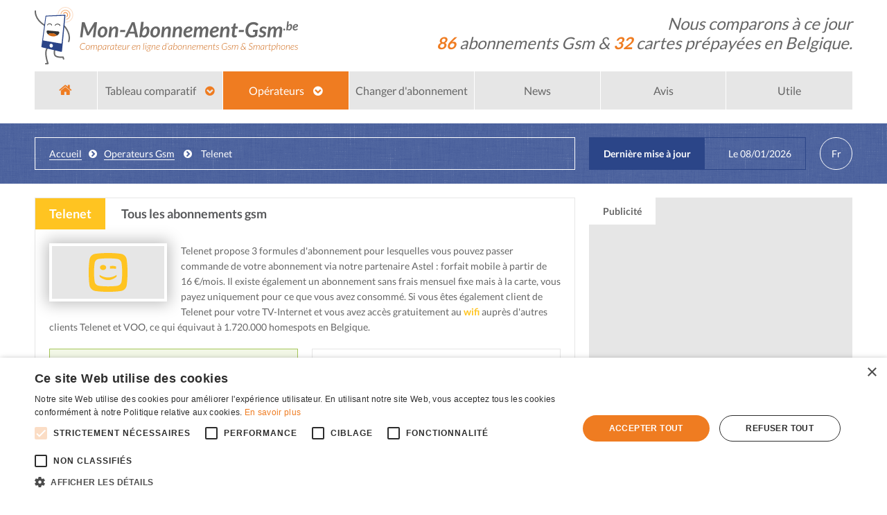

--- FILE ---
content_type: text/html; charset=UTF-8
request_url: https://www.mon-abonnement-gsm.be/operateurs-gsm/telenet-belgique.html
body_size: 10788
content:
<!doctype html>
<html class="no-js" lang="fr" dir="ltr">






	

<head>
	<meta charset="utf-8">
	<meta http-equiv="x-ua-compatible" content="ie=edge">
	<meta name="viewport" content="width=device-width, initial-scale=1.0">
	<meta name="robots" content="index, follow, all">

	
	<link rel="shortcut icon" href="/favicon.ico">
	<link rel="apple-touch-icon" sizes="180x180" href="/favicons/apple-touch-icon.png?123">
	<link rel="icon" type="image/png" sizes="32x32" href="/favicons/favicon-32x32.png?123">
	<link rel="icon" type="image/png" sizes="16x16" href="/favicons/favicon-16x16.png?123">
<!--	<link rel="manifest" href="/site.webmanifest">-->
	<link rel="mask-icon" href="/favicons/safari-pinned-tab.svg?123" color="#ef7c21">
	<meta name="msapplication-config" content="/browserconfig.xml">
	<meta name="msapplication-TileColor" content="#ffffff">
	<meta name="theme-color" content="#ffffff">

	<link rel="stylesheet" href="https://www.mon-abonnement-gsm.be/css/app.min.css">
	<script type="text/javascript" charset="UTF-8" src="//cdn.cookie-script.com/s/d8c53fa1de7df23c3a9b7089d86d8123.js"></script>
	
	<script async src='https://www.googletagservices.com/tag/js/gpt.js'></script>

	
	<!-- PUB POSTPAID -->

	<!--
    <script>
        var googletag = googletag || {};
        googletag.cmd = googletag.cmd || [];
    </script>
-->

	<script>
		window.googletag = window.googletag || {
			cmd: []
		};
		googletag.cmd.push(function() {
			googletag.defineSlot('/9088133/GSM-FR-300-250', [300, 250], 'div-gpt-ad-1654156491556-0').addService(googletag.pubads());
			googletag.pubads().enableSingleRequest();
			googletag.defineSlot('/9088133/GSM-FR-160-600', [160, 600], 'div-gpt-ad-1654156612254-0').addService(googletag.pubads());
			googletag.pubads().enableSingleRequest();
			googletag.defineSlot('/9088133/GSM-FR-300-600', [300, 600], 'div-gpt-ad-1654089309603-0').addService(googletag.pubads());
			googletag.defineSlot('/9088133/GSM-FR-728-90', [728, 90], 'div-gpt-ad-1654089366986-0').addService(googletag.pubads());
			googletag.pubads().enableSingleRequest();
			googletag.enableServices();
		});
	</script>

	
	<!-- Google tag (gtag.js) -->
	<script async src="https://www.googletagmanager.com/gtag/js?id=G-Z20D5PW470"></script>
	<script>
		window.dataLayer = window.dataLayer || [];

		function gtag() {
			dataLayer.push(arguments);
		}
		gtag('js', new Date());

		gtag('config', 'G-Z20D5PW470');
	</script>

	<!-- 100% privacy friendly analytics -->
	<script async defer src="https://scripts.simpleanalyticscdn.com/latest.js"></script>
	<noscript><img src="https://queue.simpleanalyticscdn.com/noscript.gif" alt="" referrerpolicy="no-referrer-when-downgrade" /></noscript>
	<script>
		window.sa_event = window.sa_event || function() {
			var a = [].slice.call(arguments);
			window.sa_event.q ? window.sa_event.q.push(a) : window.sa_event.q = [a]
		};
	</script>

	<!-- 100% privacy friendly analytics --><!-- Alternate & canonical links -->
<link rel="alternate" href="https://www.mon-abonnement-gsm.be/operateurs-gsm/telenet-belgique" hreflang="fr-be">
<link rel="alternate" href="https://www.mijn-gsm-abonnement.be/gsm-operators/telenet-belgie" hreflang="nl-be">
<link rel="canonical" href="https://www.mon-abonnement-gsm.be/operateurs-gsm/telenet-belgique">
<!-- Meta description & keywords -->
<meta name="description" content="Telenet propose 3 formules d'abonnement : Mobile celui-ci offre les appels et sms illimités ainsi que de la data. Sinon vous pouvez choisir pour un abonnement à la carte, aucune redevance mensuelle mais uniquement pour ce que vous utilisé.">
<meta name="keywords" content="abonnement gsm, smartphone, Telenet, opérateur télécom, fournisseur téléphonie Belgique">
<!-- Title -->
<title>Telenet: tableau des 3 formules d'abonnements GSM en Belgique | Mon-Abonnement-Gsm.be</title>



</head>

<body id="p3">
	<!-- menu off-canvas -->
<div class="off-canvas-wrapper">
	<div class="off-canvas-wrapper-inner" data-off-canvas-wrapper>

		<div class="off-canvas position-left reveal-for-large" id="offCanvasleft" data-off-canvas>
			<!-- Close button -->
			<button class="button large expanded close-button" aria-label="Close menu" type="button" data-close> Masquer le menu<i class="fa fa-times-circle" aria-hidden="true"></i> </button>
			<!-- Menu -->
			<ul class="vertical menu">
				<li class="hp-active">
					<a href="/">
						<i class="fa fa-home" aria-hidden="true"></i> Accueil
					</a>
				</li>
				<li class="p2-active">
					<a href="https://www.mon-abonnement-gsm.be/comparatif-abonnement-gsm">
						<i class="fa fa-table" aria-hidden="true"></i> Tableau comparatif
					</a>
					<ul class="sub-menu">
						<li><a href="https://www.mon-abonnement-gsm.be/comparatif-abonnement-gsm">Les plus consultés</a></li>
						<li><a href="https://www.mon-abonnement-gsm.be/comparatif-abonnement-gsm-appels-illimites">Avec appels illimités</a></li>
						<li><a href="https://www.mon-abonnement-gsm.be/comparatif-abonnement-gsm-data-illimitee">Avec data illimité</a></li>
						<li><a href="https://www.mon-abonnement-gsm.be/famille/budget-bloque">Ados et  jeunes</a></li>
						<li><a href="https://www.mon-abonnement-gsm.be/comparatif-abonnement-gsm-low-cost">Les "low-cost"</a></li>
						<li><a href="https://www.mon-abonnement-gsm.be/comparatif-abonnement-gsm-sans-internet">Sans Internet</a></li>
						<li><a href="https://www.mon-abonnement-gsm.be/carte-prepaid/comparatif">Cartes SIM prépayées</a></li>
					</ul>
				</li>
				<li class="p3-active">
					<a href="https://www.mon-abonnement-gsm.be/operateurs-gsm/tous">
						<i class="fa fa-globe" aria-hidden="true"></i> Opérateurs</a>
					<ul class="sub-menu">
						<li><a href="https://www.mon-abonnement-gsm.be/operateurs-gsm/base-belgique">Base</a></li>
						<li><a href="https://www.mon-abonnement-gsm.be/operateurs-gsm/hey-belgique">hey!</a></li>
						<li><a href="https://www.mon-abonnement-gsm.be/operateurs-gsm/yoin-belgique">Yoin (ex-Youfone)</a></li>
						<li><a href="https://www.mon-abonnement-gsm.be/operateurs-gsm/belgacom-proximus-belgique">Proximus</a></li>
						<li><a href="https://www.mon-abonnement-gsm.be/operateurs-gsm/orange-belgique">Orange</a></li>
						<li><a href="https://www.mon-abonnement-gsm.be/operateurs-gsm/scarlet-belgique">Scarlet</a></li>
						<li><a href="https://www.mon-abonnement-gsm.be/operateurs-gsm/telenet-belgique">Telenet</a></li>
						<li><a href="https://www.mon-abonnement-gsm.be/operateurs-gsm/voo-belgique">Voo</a></li>
						<li><a href="https://www.mon-abonnement-gsm.be/operateurs-gsm/mobile-vikings-belgique">Mobile Vikings</a></li>
						<li><a href="https://www.mon-abonnement-gsm.be/operateurs-gsm/mega-belgique">Mega</a></li>
						<li><a href="https://www.mon-abonnement-gsm.be/operateurs-gsm/lycamobile-belgique">Lycamobile</a></li>
						<li><a href="https://www.mon-abonnement-gsm.be/operateurs-gsm/ello-mobile-belgique">Ello Mobile</a></li>
						<li><a href="https://www.mon-abonnement-gsm.be/operateurs-gsm/edpnet-belgique">Edpnet</a></li>
						<li><a href="https://www.mon-abonnement-gsm.be/operateurs-gsm/neibo-belgique">Neibo</a></li>
						<li><a href="https://www.mon-abonnement-gsm.be/operateurs-gsm/undo-belgique">Undo</a></li>
						<li><a href="https://www.mon-abonnement-gsm.be/operateurs-gsm/digi-belgique">Digi</a></li>
						<li><a href="https://www.mon-abonnement-gsm.be/operateurs-gsm/carrefour-mobile-belgique">Carrefour Mobile</a></li>
						<li><a href="https://www.mon-abonnement-gsm.be/operateurs-gsm/united-telecom-belgique">United Telecom</a></li>

					</ul>
				</li>
				<li class="p5-active">
					<a href="https://www.mon-abonnement-gsm.be/comment-cela-se-passe-transfert-operateur">
						<i class="fa fa-exchange" aria-hidden="true"></i> Changer d'abonnement</a>
				</li>
				<li class="p4-active">
					<a href="https://www.mon-abonnement-gsm.be/news/">
						<i class="fa fa-chevron-circle-right" aria-hidden="true"></i> News
					</a>
				</li>
				<li class="p6-active">
					<a href="https://www.mon-abonnement-gsm.be/avis">
						<i class="fa fa-question-circle" aria-hidden="true"></i> Avis
					</a>
				</li>
				<li class="p7-active">
					<a href="https://www.mon-abonnement-gsm.be/utile">
						<i class="fa fa-question-circle" aria-hidden="true"></i> Utile
					</a>
				</li>
				<li>
					<a href="https://www.mon-abonnement-gsm.be/faq">
						<i class="fa fa-question-circle" aria-hidden="true"></i> Foire aux questions
					</a>
				</li>
				<li>
					<a href="https://www.mon-abonnement-gsm.be/a-propos">
						<i class="fa fa-life-ring" aria-hidden="true"></i> À propos
					</a>
				</li>
				<li>
					<a href="https://www.mon-abonnement-gsm.be/plan-du-site">
						<i class="fa fa-sitemap" aria-hidden="true"></i> Plan du site
					</a>
				</li>
				<li>
					<a href="https://www.mon-abonnement-gsm.be/cookies">
						<i class="fa fa-user-secret" aria-hidden="true"></i> Cookies
					</a>
				</li>
			</ul>
		</div>
		<div class="off-canvas-content" data-off-canvas-content>
			<!-- menu off-canvas -->	<header>
		<div id="topbar" class="show-for-small-only">
			<div class="row">
				<div class="large-12 columns">
					<div>
						<button type="button" class="button large button-nav show-for-small-only" data-toggle="offCanvasleft"><i class="fa fa-bars" aria-hidden="true"></i></button>
						<ul id="menu-top-bar">
							<li><a class="button" href="https://www.mijn-gsm-abonnement.be/gsm-operators/telenet-belgie" hreflang="nl"><span class="hide-hover">Fr <i class="fa fa-chevron-circle-down" aria-hidden="true"></i></span><span class="hide">Nl <i class="fa fa-chevron-circle-right" aria-hidden="true"></i></span></a></li>
						</ul>
					</div>
				</div>
			</div>
		</div>
		<div class="row subheader">
    <div class="large-4 medium-4 small-4 columns">
        <a href="/" title="Retour à l'accueil du site"> <img src="#" alt="Comparateur d'abonnements Gsm & Smartphones en Belgique" data-interchange="[../../images/theme/small-logo.svg, small], [../../images/theme/medium-logo.svg, medium], [../../images/theme/large-logo.svg, large]" data-no-retina> </a>
    </div>
    <div class="large-8 medium-8 small-8 columns">
        <p>Nous comparons à ce jour
			<br> <strong>86</strong> abonnements Gsm &amp; <strong>32</strong> cartes prépayées en Belgique.</p>
    </div>
</div>
		<div class="row navigation">
			<nav class="hide-for-medium-only hide-for-small-only">
	<ul id="main-nav" class="large-12 columns">
		<li class="hp-active">
			<a href="/">
				<i class="fa fa-home" aria-hidden="true"></i>
			</a>
		</li>
		<li class="p2-active">
			<a href="https://www.mon-abonnement-gsm.be/comparatif-abonnement-gsm">
				Tableau comparatif
				<i class="fa fa-chevron-circle-down" aria-hidden="true"></i>
			</a>
			<ul class="sub-menu">
				<li><a href="https://www.mon-abonnement-gsm.be/comparatif-abonnement-gsm">Les plus consultés</a></li>
				<li><a href="https://www.mon-abonnement-gsm.be/comparatif-abonnement-gsm-appels-illimites">Avec appels illimités</a></li>
				<li><a href="https://www.mon-abonnement-gsm.be/comparatif-abonnement-gsm-data-illimitee">Avec data illimité</a></li>
				<li><a href="https://www.mon-abonnement-gsm.be/famille/budget-bloque">Ados et jeunes</a></li>
				<li><a href="https://www.mon-abonnement-gsm.be/comparatif-abonnement-gsm-low-cost">Les "low-cost"</a></li>
				<li><a href="https://www.mon-abonnement-gsm.be/comparatif-abonnement-gsm-sans-internet">Sans Internet</a></li>
				<li><a href="https://www.mon-abonnement-gsm.be/carte-prepaid/comparatif">Cartes SIM prépayées</a></li>
			</ul>
		</li>
		<li class="p3-active">
			<a href="https://www.mon-abonnement-gsm.be/operateurs-gsm/tous">
				Opérateurs
				<i class="fa fa-chevron-circle-down" aria-hidden="true"></i>
			</a>
			<ul class="sub-menu">
				<li><a href="https://www.mon-abonnement-gsm.be/operateurs-gsm/base-belgique">Base</a></li>
				<li><a href="https://www.mon-abonnement-gsm.be/operateurs-gsm/hey-belgique">hey!</a></li>
				<li><a href="https://www.mon-abonnement-gsm.be/operateurs-gsm/yoin-belgique">Yoin (ex-Youfone)</a></li>
				<li><a href="https://www.mon-abonnement-gsm.be/operateurs-gsm/belgacom-proximus-belgique">Proximus</a></li>
				<li><a href="https://www.mon-abonnement-gsm.be/operateurs-gsm/orange-belgique">Orange</a></li>
				<li><a href="https://www.mon-abonnement-gsm.be/operateurs-gsm/scarlet-belgique">Scarlet</a></li>
				<li><a href="https://www.mon-abonnement-gsm.be/operateurs-gsm/telenet-belgique">Telenet</a></li>
				<li><a href="https://www.mon-abonnement-gsm.be/operateurs-gsm/voo-belgique">Voo</a></li>
				<li><a href="https://www.mon-abonnement-gsm.be/operateurs-gsm/mobile-vikings-belgique">Mobile Vikings</a></li>
				<li><a href="https://www.mon-abonnement-gsm.be/operateurs-gsm/mega-belgique">Mega</a></li>
				<li><a href="https://www.mon-abonnement-gsm.be/operateurs-gsm/lycamobile-belgique">Lycamobile</a></li>
				<li><a href="https://www.mon-abonnement-gsm.be/operateurs-gsm/ello-mobile-belgique">Ello Mobile</a></li>
				<li><a href="https://www.mon-abonnement-gsm.be/operateurs-gsm/edpnet-belgique">Edpnet</a></li>
				<li><a href="https://www.mon-abonnement-gsm.be/operateurs-gsm/neibo-belgique">Neibo</a></li>
				<li><a href="https://www.mon-abonnement-gsm.be/operateurs-gsm/undo-belgique">Undo</a></li>
				<li><a href="https://www.mon-abonnement-gsm.be/operateurs-gsm/digi-belgique">Digi</a></li>
				<li><a href="https://www.mon-abonnement-gsm.be/operateurs-gsm/carrefour-mobile-belgique">Carrefour Mobile</a></li>
				<li><a href="https://www.mon-abonnement-gsm.be/operateurs-gsm/united-telecom-belgique">United Telecom</a></li>
			</ul>
		</li>

		<li class="p5-active">
			<a href="https://www.mon-abonnement-gsm.be/comment-cela-se-passe-transfert-operateur">
				Changer d'abonnement
			</a>
		</li>

		<li class="p4-active">
			<a href="https://www.mon-abonnement-gsm.be/news/">
				News
			</a>
		</li>
		<li class="p6-active">
			<a href="https://www.mon-abonnement-gsm.be/avis/">
				Avis
			</a>
		</li>
		<li class="p7-active">
			<a href="https://www.mon-abonnement-gsm.be/utile/">
				Utile
			</a>
		</li>
	</ul>
</nav>

<noscript class="callout alert large-12 columns">Pour accéder à toutes les fonctionnalités de ce site, vous devez activer JavaScript. Voici les <a href="https://www.enable-javascript.com/fr/" target="_blank" rel="nofollow">instructions pour activer JavaScript dans votre navigateur Web</a>.</noscript>

<div id="off-canvas-box" class="large-12 hide-for-large columns hide-for-small-only">
	<button type="button" class="button expanded large" data-toggle="offCanvasleft">Afficher le menu général<i class="fa fa-bars" aria-hidden="true"></i></button>
</div>		</div>
		<div id="highlight-block">
    <div class="row">
        <div class="large-8 show-for-large columns">
            <div id="breadcrumb" class="callout small hide-for-small-only">
	<span>
		<a href="/">Accueil</a><i class="fa fa-chevron-circle-right" aria-hidden="true"></i><a href="/operateurs-gsm/">operateurs gsm</a> <i class="fa fa-chevron-circle-right" aria-hidden="true"></i> telenet	</span>
</div>        </div>
        <div class="large-4 columns">
            <div class="row">
                <div class="large-10 medium-10 small-12 columns">
                    <div class="block update-block">
                        <h2>
                            <span>Dernière mise à jour</span>
                            <strong>Le <time datetime="2026-01-08 14:34">08/01/2026</time></strong>
                        </h2> </div>
                </div>
                <div class="large-2 medium-2 hide-for-small-only columns"> <a class="button lang-btn" href="https://www.mijn-gsm-abonnement.be/gsm-operators/telenet-belgie" hreflang="nl"><span class="hide-hover">Fr</span><span class="hide">Nl</span></a> </div>
            </div>
        </div>
    </div>
</div>	</header>
	<div id="content" class="row telenet">
		<div id="main-content" class="large-8 medium-12 columns">
			<div class="block row">
				<h1><span>Telenet</span> Tous les abonnements gsm</h1>
				<div class="small-12 show-for-small-only columns">
					<p class="info">Telenet utilise le réseau <a href="#" rel="noopener nofollow" target="_blank"><img src="/images/content/base/base.svg" alt="Base"></a> </p>
				</div>
				<div class="large-12 columns operator" id="telenet">
					<div class="columns large-12"> <img src="/images/content/telenet/telenet.svg" alt="Telenet" class="thumbnail float-left">
						<p>Telenet propose 3 formules d'abonnement pour lesquelles vous pouvez passer commande de votre abonnement via notre partenaire Astel&nbsp;: forfait mobile à partir de 16&nbsp;€/mois. Il existe également un abonnement sans frais mensuel fixe mais à la carte, vous payez uniquement pour ce que vous avez consommé. Si vous êtes également client de Telenet pour votre TV-Internet et vous avez accès gratuitement au <strong>wifi</strong> auprès d'autres clients Telenet et VOO, ce qui équivaut à 1.720.000 homespots en Belgique.</p>

						<div class="spacer"></div>

						<div class="row" data-equalizer>
							<div class="columns large-6 small-6">
								<div class="rating callout text-center" data-equalizer-watch>

									
									
									<p><b>Avis des clients de Telenet</b><br> vérifiés par <a href="https://fr-be.trustpilot.com/review/pandora.be" rel="nofollow">Trustpilot</a><span class="hide-for-small-only">&nbsp;:</span><br>

										<span itemscope="" itemtype="http://schema.org/Product">

											<span itemprop="name"><span class="hide">Les abonnements Telenet</span></span>

											<span itemprop="aggregateRating" itemscope="" itemtype="http://schema.org/AggregateRating">
												<strong itemprop="ratingValue">2,8</strong>/5 (<span itemprop="ratingCount">11</span> avis)
												<meta itemprop="bestRating" content="5">
												<meta itemprop="worstRating" content="0">
											</span>
										</span>
										<br class="show-for-small-only">
										<span>
											<img width="16" height="16" src="../images/content/star-solid.svg" alt=""><img width="16" height="16" src="../images/content/star-solid.svg" alt=""><img width="16" height="16" src="../images/content/star-half-stroke-solid.svg" alt=""><img width="16" height="16" src="../images/content/star-regular.svg" alt=""><img width="16" height="16" src="../images/content/star-regular.svg" alt="">										</span>
									</p>
								</div>

							</div>

							<div class="columns large-6 small-6">
								<div class="callout text-center compatible-callout" data-equalizer-watch>
									<p>Opérateur compatible&nbsp;:</p>
									<div><img src="../images/content/4g.svg" alt="4G" class="telenet-ok"></div>
									<div><img src="../images/content/5g.svg" alt="5G" class="telenet-ok"></div>
									<div><img src="../images/content/esim.svg" alt="eSIM" class="telenet-ok"></div>
								</div>
							</div>

						</div>

						<ul class="tabs" data-deep-link="true" data-tabs id="deeplinked-tabs">
							<li class="tabs-title is-active"><a href="#tous-les-abonnements" aria-selected="true" rel="noindex, nofollow"><span class="show-for-medium">Tous les abonnements</span><span class="show-for-small-only">Tous les<br> Abonnements</span></a></li>
						</ul>
						<div class="tabs-content" data-tabs-content="deeplinked-tabs">
							<div class="tabs-panel is-active" id="tous-les-abonnements">
								<table id="dynamic-table" class="dynamic responsive-table" summary="Prix abonnements GSM chez Telenet en Belgique">
	<caption class="hide">Prix abonnements GSM chez Telenet en Belgique</caption>
	<thead class="fixed">
		<tr>
			<th><i class="hide-for-small-only">Formule</i><i class="show-for-small-only">Abos</i></th>

			<th>Min.<i class="hide-for-small-only"> d'appel</i></th>
			<th>SMS</th>
			<th>Data</th>
			<th><i class="hide-for-small-only">Prix / mois</i><i class="show-for-small-only">€</i></th>
			<th>Achat<span class="hide-for-small-only">&amp; détails</span></th>
		</tr>
	</thead>
	<tbody class="responsive">

		
		
		<tr  class="all_b b_30_40 ope_telenet">
			<td> <span class="hide">Telenet</span>
								<a href="https://www.mon-abonnement-gsm.be/operateurs-gsm/telenet/mobile-unlimited">
													<img src="/images/content/telenet/telenet.svg" data-echo="/images/content/telenet/telenet.svg" alt="Telenet" data-echo-placeholder="https://www.mon-abonnement-gsm.be/images/content/telenet/telenet.svg"></a>
				<a href="https://www.mon-abonnement-gsm.be/operateurs-gsm/telenet/mobile-unlimited" onclick="sa_event('send_event_clic_compare_Top_mobile_unlimited');">Mobile Unlimited</a>
			</td>

			<td>

				
				<span class="hide">100000 min</span>
				<strong>Appels<br> illimités</strong>
				
				
			</td>
			<td>

				
				<span class="hide">100000 sms</span>
				<strong>SMS<br> illimités</strong>
				
				
			</td>
			<td>

				
				<span class="hide">307200.00 Mo</span>
				<strong>300&nbsp;GB</strong>
				Au-delà vitesse réduite à 512&nbsp;Kbps
				
			</td>
			<td>
				<span class="hide">030.00 €</span>

								<strong class="old-price price"><s>41<sup>,16</sup>&nbsp;€</s></strong>
				<strong class="promo-price">30&nbsp;€</strong>
				
				
				<span class="success label hide-for-small-only"><small>Promo</small> 30 € /mois
pendant 12 mois<br>+15€ de cashback Astel</span>
				<a href="https://www.mon-abonnement-gsm.be/operateurs-gsm/telenet/mobile-unlimited" class="no-border">
					<span class="mini success label show-for-small-only">
						<small>PROMO</small>
					</span>
				</a>

				
			</td>

			<td class="">

				
				<span class="telenet-btn hide-for-small-only">Via Astel.be<br>Sans supplément</span>

				<a class="button telenet-btn hide-for-small-only" href="https://www.mon-abonnement-gsm.be/quote/telenet/mobile-unlimited.html" rel="nofollow" target="_blank" onclick="sa_event(\'click_Telenet_Tableau_Mobile_unlimited\');">Commander&nbsp;<i class="fa fa-chevron-circle-right" aria-hidden="true"></i></a>

				<a class="button tiny telenet-btn show-for-small-only btn-ico" href="https://www.mon-abonnement-gsm.be/quote/telenet/mobile-unlimited.html" rel="nofollow" target="_blank" onclick="sa_event(\'click_Telenet_Tableau_Caddie_Mobile_unlimited\');"><img src="../images/theme/shopping-ico.svg" alt="Commander" class="more-tiny"></a>

				
			</td>
		</tr>

		
		<tr  class="all_b b_10_20 ope_telenet">
			<td> <span class="hide">Telenet</span>
								<a href="https://www.mon-abonnement-gsm.be/operateurs-gsm/telenet/mobile-1">
													<img src="/images/content/telenet/telenet.svg" data-echo="/images/content/telenet/telenet.svg" alt="Telenet" data-echo-placeholder="https://www.mon-abonnement-gsm.be/images/content/telenet/telenet.svg"></a>
				<a href="https://www.mon-abonnement-gsm.be/operateurs-gsm/telenet/mobile-1" onclick="sa_event('send_event_clic_compare_Top_mobile_20gb');">Mobile 20GB</a>
			</td>

			<td>

				
				<span class="hide">100000 min</span>
				<strong>Appels<br> illimités</strong>
				
				
			</td>
			<td>

				
				<span class="hide">100000 sms</span>
				<strong>SMS<br> illimités</strong>
				
				
			</td>
			<td>

				
				<span class="hide">020480.00 Mo</span>
				<strong>20&nbsp;GB</strong>
				Hors forfait<br> 100€/GB
				
			</td>
			<td>
				<span class="hide">014.00 €</span>

								<strong class="old-price price"><s>22<sup>,29</sup>&nbsp;€</s></strong>
				<strong class="promo-price">14&nbsp;€</strong>
				
				
				<span class="success label hide-for-small-only"><small>Promo</small> 14 € /mois
pendant 12 mois<br>+5€ de cashback Astel</span>
				<a href="https://www.mon-abonnement-gsm.be/operateurs-gsm/telenet/mobile-1" class="no-border">
					<span class="mini success label show-for-small-only">
						<small>PROMO</small>
					</span>
				</a>

				
			</td>

			<td class="">

				
				<span class="telenet-btn hide-for-small-only">Via Astel.be<br>Sans supplément</span>

				<a class="button telenet-btn hide-for-small-only" href="https://www.mon-abonnement-gsm.be/quote/telenet/2.html" rel="nofollow" target="_blank" onclick="sa_event(\'click_Telenet_Tableau_Mobile_20gb\');">Commander&nbsp;<i class="fa fa-chevron-circle-right" aria-hidden="true"></i></a>

				<a class="button tiny telenet-btn show-for-small-only btn-ico" href="https://www.mon-abonnement-gsm.be/quote/telenet/2.html" rel="nofollow" target="_blank" onclick="sa_event(\'click_Telenet_Tableau_Caddie_Mobile_20gb\');"><img src="../images/theme/shopping-ico.svg" alt="Commander" class="more-tiny"></a>

				
			</td>
		</tr>

		
		<tr  class="all_b b_10_20 ope_telenet">
			<td> <span class="hide">Telenet</span>
								<a href="https://www.mon-abonnement-gsm.be/operateurs-gsm/telenet/mobile">
													<img src="/images/content/telenet/telenet.svg" data-echo="/images/content/telenet/telenet.svg" alt="Telenet" data-echo-placeholder="https://www.mon-abonnement-gsm.be/images/content/telenet/telenet.svg"></a>
				<a href="https://www.mon-abonnement-gsm.be/operateurs-gsm/telenet/mobile" onclick="sa_event('send_event_clic_compare_Top_mobile_5gb');">Mobile 5GB</a>
			</td>

			<td>

				
				<span class="hide">100000 min</span>
				<strong>Appels<br> illimités</strong>
				
				
			</td>
			<td>

				
				<span class="hide">100000 sms</span>
				<strong>SMS<br> illimités</strong>
				
				
			</td>
			<td>

				
				<span class="hide">005120.00 Mo</span>
				<strong>5&nbsp;GB</strong>
				Hors forfait<br> 100€/GB
				
			</td>
			<td>
				<span class="hide">010.00 €</span>

								<strong class="old-price price"><s>17<sup>,04</sup>&nbsp;€</s></strong>
				<strong class="promo-price">10&nbsp;€</strong>
				
				
				<span class="success label hide-for-small-only"><small>Promo</small> 10 € /mois
pendant 12 mois<br>+5€ offerts par Astel</span>
				<a href="https://www.mon-abonnement-gsm.be/operateurs-gsm/telenet/mobile" class="no-border">
					<span class="mini success label show-for-small-only">
						<small>PROMO</small>
					</span>
				</a>

				
			</td>

			<td class="">

				
				<span class="telenet-btn hide-for-small-only">Via Astel.be<br>Sans supplément</span>

				<a class="button telenet-btn hide-for-small-only" href="https://www.mon-abonnement-gsm.be/quote/telenet/1.html" rel="nofollow" target="_blank" onclick="sa_event(\'click_Telenet_Tableau_Mobile_5gb\');">Commander&nbsp;<i class="fa fa-chevron-circle-right" aria-hidden="true"></i></a>

				<a class="button tiny telenet-btn show-for-small-only btn-ico" href="https://www.mon-abonnement-gsm.be/quote/telenet/1.html" rel="nofollow" target="_blank" onclick="sa_event(\'click_Telenet_Tableau_Caddie_Mobile_5gb\');"><img src="../images/theme/shopping-ico.svg" alt="Commander" class="more-tiny"></a>

				
			</td>
		</tr>

		
	</tbody>
</table>							</div>
						</div>
						<p>Aujourd’hui <strong>Telenet</strong> offre 3 abonnements&nbsp;: Mobile 5 GB et Mobile 13 GB ainsi qu'un abonnement à la carte ou vous payez uniquement pour ce que vous avez consommé.</p>
						<ul class="accordion" data-accordion data-multi-expand="false" data-allow-all-closed="true">
							<li class="accordion-item is-active" data-accordion-item><a href="#" class="accordion-title" rel="nofollow">Qui est Telenet&nbsp;?</a>
								<div class="accordion-content" data-tab-content>
									<p>Telenet group est un fournisseur d’accès à internet (TV, internet, tél fixe et mobile), au service des usagers en Flandres et à Bruxelles, et plus récemment en Wallonie et au Luxembourg. SFR Belgique, Telenet et Base appartiennent au Groupe Telenet. Depuis l’acquisition de Base, Telenet dispose de son PROPRE réseau, l’ancien Base, qu’il améliore sans cesse. https://www2.telenet.be/fr/business/serviceclient/telenet-amp-base-que-devient-le-reseau-mobile/</p>

									<p>Avant le rachat de Base, Telenet était un opérateur de réseau mobile virtuel (MVNO) sur le réseau de l’opérateur mobile Orange. Cela signifie qu’il louait le réseau d’Orange pour offrir son service de téléphonie mobile. C’est en 2015 que Telenet acquiert les activités de KPN en Belgique sous la marque Base Company. Les clients auparavant connectés sur le réseau Orange rejoignent dès lors petit à petit le réseau Base.</p>

									<p>En 2017, Telenet rachète la filiale belgo-luxembourgeoise du groupe français ALTICE-SFR Belux, à condition d’ouvrir le réseau câblé à Orange. Cette acquisition permet à Telenet d’intégrer le marché wallon.</p>
									<div class="spacer"></div>
								</div>
							</li>
							<li class="accordion-item" data-accordion-item> <a href="#" class="accordion-title" rel="nofollow">Telenet en quelques dates</a>
								<div class="accordion-content" data-tab-content>
									<p>Telenet démarre son offre de services en téléphonie mobile en 2006, sous la marque commerciale « Telenet Mobile ». La même année Telenet passe un accord avec Mobistar pour l’accès au réseau, accord renouvelé en 2009.</p>

									<p>2011 : les abonnés se voient offrir, gratuitement, l’accès à 1200 Hotspots gratuits en Belgique et au Luxembourg. Quelques mois plus tard, Telenet acquiert la quatrième licence 3G.</p>

									<p>2012 : Telenet lance sa nouvelle offre mobile : « Walk &amp; Connect » : le client a le choix entre plus de minutes de conversations et plus de sms dans son forfait.</p>

									<p>En 2012 c’est le lancement de King et Kong, 2 nouveaux abonnements avec plus de données, plus de sms et de minutes d’appels, une formule compétitive.</p>

									<p>2014 : nouveau plan tarifaire King et Kong.</p>

									<p>2016 : Telenet rachète SFR Belux de Altice S.A. ce qui va élargir sa présence câblée à Bruxelles, dans une partie de la Wallonie et le Grand-Duché du Luxembourg. Achat de Base Company qui concerne la Flandres et 7 communes bruxelloises.</p>
									<div class="spacer"></div>
								</div>
							</li>
							<li class="accordion-item" data-accordion-item> <a href="#" class="accordion-title" rel="nofollow">Telenet en 2017</a>
								<div class="accordion-content" data-tab-content>
									<p>2017, Telenet lance le premier abonnement qui s’adapte entièrement aux besoins du client : flexibilité entre appels et datas.</p>

									<p>2017 Lycamobile devient MVNO de Telenet, renforçant la position de Telenet, puisque son nouveau locataire est l’acteur MVNO le plus important au monde.</p>
									<div class="spacer"></div>
								</div>
							</li>
							<li class="accordion-item" data-accordion-item> <a href="#" class="accordion-title" rel="nofollow">Telenet en 2018</a>
								<div class="accordion-content" data-tab-content>
									<p>2018 : En février, Telenet et Nethys concluent un contrat MVNO de 5 ans. Cela permet à VOO d'étendre son offre sur le réseau mobile de Telenet.</p>
									<div class="spacer"></div>
								</div>
							</li>
							<li class="accordion-item" data-accordion-item> <a href="#" class="accordion-title" rel="nofollow">Telenet en 2019</a>
								<div class="accordion-content" data-tab-content>
									<p>2019 : Lancement de KONG Unlimited, tout en illimité en ce compris le surf.</p>
									<p>2019 : Webdeal sur l'abonnement King &amp; Kong</p>
									<div class="spacer"></div>
								</div>
							</li>
							<li class="accordion-item" data-accordion-item> <a href="#" class="accordion-title" rel="nofollow">Telenet en 2020</a>
								<div class="accordion-content" data-tab-content>
									<p>mars 2020 <strong>#FaireFaceEnsemble:</strong> internet mobile, volume doublé jusqu'au 24 mai 2020.</p>
									<p>octobre 2020 : légère augmentation des tarifs pour les abonnements mobiles</p>
									<p>novembre 2020 : <strong>#FaireFaceEnsemble:</strong> internet mobile, volume doublé jusqu'au 31 décembre 2020.</p>
									<div class="spacer"></div>
								</div>
							</li>
							<li class="accordion-item" data-accordion-item> <a href="#" class="accordion-title" rel="nofollow">Telenet en 2021</a>
								<div class="accordion-content" data-tab-content>
									<p>avril 2021 : lancement de Mobile le nouvel abonnement de Telenet</p>
									<p>avril 2021 : lancement de One, un abonnement ou plus de différence entre l'intérieur et l'extérieur</p>
									<div class="spacer"></div>
								</div>
							</li>
						</ul>
					</div>
				</div>
			</div>
			<div class="block row show-for-medium">
				<h2><span>Dernières news Telenet</span></h2>
				<div class="large-12 operator columns">
					<div class="columns">
						<div class="row">

							
							
							
							<div class="large-12 medium-12 small-12 columns">
								<div class="block gutter-block">
									<a href="https://www.mon-abonnement-gsm.be/news/telenet-augmente-ses-prix-19-juin">
										<img src="/images/theme/loader.svg" data-echo="/images/content/telenet/telenet.svg" alt="telenet" class="thumbnail float-left">
									</a>
									<p>
										<time datetime="2022-04-28">28/04/22</time><br>
										<a href="https://www.mon-abonnement-gsm.be/news/telenet-augmente-ses-prix-19-juin">
											Telenet augmente ses prix 19 juin										</a>
									</p>
									<div class="spacer"></div>
								</div>
							</div>

							
							
							<div class="large-12 medium-12 small-12 columns">
								<div class="block gutter-block">
									<a href="https://www.mon-abonnement-gsm.be/news/la-5g-debarque-chez-telenet">
										<img src="/images/theme/loader.svg" data-echo="/images/content/telenet/telenet.svg" alt="telenet" class="thumbnail float-left">
									</a>
									<p>
										<time datetime="2021-12-01">01/12/21</time><br>
										<a href="https://www.mon-abonnement-gsm.be/news/la-5g-debarque-chez-telenet">
											La 5G débarque chez Telenet										</a>
									</p>
									<div class="spacer"></div>
								</div>
							</div>

							
							
							<div class="large-12 medium-12 small-12 columns">
								<div class="block gutter-block">
									<a href="https://www.mon-abonnement-gsm.be/news/telenet-lance-le-numero-unique-pour-smartphone-et-smartwatch">
										<img src="/images/theme/loader.svg" data-echo="/images/content/telenet/telenet.svg" alt="telenet" class="thumbnail float-left">
									</a>
									<p>
										<time datetime="2020-11-10">10/11/20</time><br>
										<a href="https://www.mon-abonnement-gsm.be/news/telenet-lance-le-numero-unique-pour-smartphone-et-smartwatch">
											Telenet lance le numéro unique pour smartphone et smartwatch										</a>
									</p>
									<div class="spacer"></div>
								</div>
							</div>

							
						</div>
					</div>
				</div>
			</div>

			<div class="inside-index">
				<div id="tableau-abos-concus" class="block gray-block">

	<h2><span class="billboard">Comparez</span><strong class="show-for-medium">Les prix des abonnements GSM de Telenet en Belgique</strong><strong class="show-for-small-only">Les abonnements GSM de Telenet</strong></h2>

	<div class="large-12 columns">
		<div class="columns">

			<table class="hp-table default-table low-cost-table2 hover large-12 medium-12 small-12 dataTable no-footer" summary="Tableau comparatif des abonnements Gsm de Telenet en Belgique" id="DataTables_Table_0" role="grid">

				<caption class="hide">Tableau comparatif des prix des abonnements GSM Telenet en Belgique</caption>

				<thead class="">
					<tr role="row">
						<th scope="col">Opérateur</th>
						<th scope="col">Détails de l'abonnement</th>
						<th scope="col">Prix</th>
					</tr>
				</thead>
				<tbody>

					
					
					<tr class="">
						<td><a class="img" href="https://www.mon-abonnement-gsm.be/operateurs-gsm/telenet-belgique"><img src="/images/content/telenet/telenet.svg" data-echo="/images/content/telenet/telenet.svg" alt="Telenet" data-echo-placeholder="https://www.mon-abonnement-gsm.be/images/content/telenet/telenet.svg"></a><span class="hide">Telenet</span>
							<a href="https://www.mon-abonnement-gsm.be/operateurs-gsm/telenet/mobile-1" onclick="sa_event('Compare_Top_mobile_20gb');">Mobile 20GB</a>
						</td>
						<td>Appels &amp; sms illimités + 20&nbsp;GB</td>
						<td>
							<span class="hide">
																14&nbsp;€															</span>
														<s class="text-right">22<sup>,29</sup>&nbsp;€</s>
							<span class="promo-price">14&nbsp;€</span>
													</td>
					</tr>

					
					<tr class="">
						<td><a class="img" href="https://www.mon-abonnement-gsm.be/operateurs-gsm/telenet-belgique"><img src="/images/content/telenet/telenet.svg" data-echo="/images/content/telenet/telenet.svg" alt="Telenet" data-echo-placeholder="https://www.mon-abonnement-gsm.be/images/content/telenet/telenet.svg"></a><span class="hide">Telenet</span>
							<a href="https://www.mon-abonnement-gsm.be/operateurs-gsm/telenet/mobile" onclick="sa_event('Compare_Top_mobile_5gb');">Mobile 5GB</a>
						</td>
						<td>Appels &amp; sms illimités + 5&nbsp;GB</td>
						<td>
							<span class="hide">
																10&nbsp;€															</span>
														<s class="text-right">17<sup>,04</sup>&nbsp;€</s>
							<span class="promo-price">10&nbsp;€</span>
													</td>
					</tr>

					
				</tbody>
			</table>

		</div>
	</div>
	<div class="clearfix"></div>
</div>			</div>

			<div class="block row show-for-medium">
    <h2 class="pub"><span>Publicité</span></h2>
    <div class="large-12 columns">
        <div class="columns">
            <!-- PUB POSTPAID -->
<div id='div-gpt-ad-1654089366986-0' style='min-width: 728px; min-height: 90px; margin:20px auto;'>
  <script>
    googletag.cmd.push(function() { googletag.display('div-gpt-ad-1654089366986-0'); });
  </script>
</div>

        </div>
    </div>
</div>


<div class="block row">
    <h2><span>Changer d'abonnement sans se déplacer&nbsp;?</span> En 4 étapes ultra-simples</h2>
    <div class="large-12 columns">
        <div class="columns">
            <ul id="steps">
                <li>
                    <figure> <span>1</span> <img src="/images/theme/loader.svg" data-echo="/images/content/comparer-en-ligne@2x.jpg" alt="Comparer en ligne les différents opérateurs et leurs formules d'abonnement"> </figure> 
                    <strong>Comparez les offres et passez commande</strong>,  vous ne devez rien payer maintenant. </li>
                <li>
                    <figure> <span>2</span> <img src="/images/theme/loader.svg" data-echo="/images/content/livraison-bpost@2x.jpg" alt="Livraison Bpost de votre future carte SIM"> </figure> <strong>Bpost vous livre à domicile</strong> votre carte SIM dans les 48h en général. </li>
                <li>
                    <figure> <span>3</span> <img src="/images/theme/loader.svg" data-echo="/images/content/nouvelle-carte-sim@2x.jpg" alt="Nouvelle carte SIM pour votre gsm / smartphone"> </figure> <strong>Activez la nouvelle carte SIM</strong> soit en ligne ou soit par téléphone. </li>
                <li>
                    <figure> <span>4</span> <img src="/images/theme/loader.svg" data-echo="/images/content/nouvel-operateur-gsm@2x.jpg" alt="Nouvel opérateur GSM activé ! Vous pouvez maintenant téléphoner, envoyer des messages ou surfer sur le web"> </figure> <strong>Insérez votre nouvelle SIM</strong> une fois que l'ancienne est désactivée. </li>
            </ul> <a href="../../comment-cela-se-passe-transfert-operateur" class="button hollow float-right">Comment cela se passe ? <i class="fa fa-chevron-circle-right" aria-hidden="true"></i></a> </div>
    </div>
</div>

		</div>
		<div id="sidebar" class="large-4 medium-12 small-12 columns">
	
		<!-- Page fiche abo -->
		
	<!--Fin page fiche abo -->
	
		<div class="block row banner-block show-for-medium pub1">
		<h2>
			<span>Publicité</span>
		</h2>
		<div id='div-gpt-ad-1654156612254-0' style='min-width: 300px; width: 300px; min-height: 600px; margin: 0 auto;'>
  <script>
    googletag.cmd.push(function() { googletag.display('div-gpt-ad-1654156612254-0'); });
  </script>
</div>	</div>
	
	<!--
    <div class="block row banner-block show-for-small-only">
        <h2>
            <span>Publicité</span>
        </h2>
            </div>
-->


		<div class="block banner-block">
		<h2><span>Le saviez-vous ?</span></h2>
		<div class="large-12 columns">
			<div class="columns">
				<ul class="default listing-utile">
					<li> <a href="https://www.mon-abonnement-gsm.be/utile/que-represente-1mb-1gb-1tb">Vous êtes perdus avec GB, Mb, TB&nbsp;?</a> </li>
					<li> <a href="https://www.mon-abonnement-gsm.be/utile/couverture-reseau">Quel réseau choisir en Belgique&nbsp;?</a> </li>
					<li> <a href="https://www.mon-abonnement-gsm.be/utile/allonger-sonnerie">Allonger votre sonnerie : comment faire&nbsp;?</a></li>
					<li> <a href="https://www.mon-abonnement-gsm.be/utile/cloud">Cloud gratuit : chez quel opérateur&nbsp;?</a> </li>
					<li> <a href="https://www.mon-abonnement-gsm.be/carte-prepaid/guide-carte-sim-prepayee">Comparateur cartes SIM prépayées</a></li>
					<li> <a href="https://www.mon-abonnement-gsm.be/famille/quels-abos-pour-ados-en-belgique">Abonnements GSM pour ados</a> </li>
					<li> <a href="https://www.mon-abonnement-gsm.be/utile/abonnement-gsm-pas-cher">Abonnements GSM pas cher</a> </li>
					<li> <a href="https://www.mon-abonnement-gsm.be/famille/general">Abonnements pour familles</a> </li>
					<li> <a href="https://www.mon-abonnement-gsm.be/utile/abonnement-data-illimite">Abonnements data illimitée&nbsp;?</a> </li>
				</ul>
			</div>
		</div>
		<div class="clearfix"></div>
	</div>
	


</div>	</div>
	<footer>
	<div id="logos-footer">
		<div class="row">
			<div class="large-12 columns">
				<div class="large-collapse row logo-list">
					<div class="large-12 medium-12 columns">
						<div class="logos"> <a href="/operateurs-gsm/base-belgique"> <img alt="Base" src="/images/theme/loader.svg" data-echo="/images/content/base/base-white.svg"> </a>
							<ul class="show-for-medium">
																
								<li>
									<a href="/operateurs-gsm/base/b-15" onclick="sa_event('send_event_clic_footer_b_15');">B-15</a>
								</li>

								
								<li>
									<a href="/operateurs-gsm/base/b-20" onclick="sa_event('send_event_clic_footer_b_20');">B-20</a>
								</li>

								
								<li>
									<a href="/operateurs-gsm/base/b-29" onclick="sa_event('send_event_clic_footer_b_29');">B-29</a>
								</li>

								
								<li>
									<a href="/operateurs-gsm/base/b-39" onclick="sa_event('send_event_clic_footer_b_39');">B-39</a>
								</li>

															</ul>
						</div>
						<div class="logos"> <a href="/operateurs-gsm/belgacom-proximus-belgique"> <img alt="Proximus" src="/images/theme/loader.svg" data-echo="/images/content/proximus/proximus-white.svg"> </a>
							<ul class="show-for-medium">
																
								<li>
									<a href="/operateurs-gsm/proximus/mobilus-s" onclick="sa_event('send_event_clic_footer_mobile_essential');">Mobile Essential</a>
								</li>

								
								<li>
									<a href="/operateurs-gsm/proximus/mobilus-s-full-control" onclick="sa_event('send_event_clic_footer_mobile_essential_fullcontrol');">Mobile Essential FullControl</a>
								</li>

								
								<li>
									<a href="/operateurs-gsm/proximus/mobilus-m" onclick="sa_event('send_event_clic_footer_mobile_easy');">Mobile Easy</a>
								</li>

								
								<li>
									<a href="/operateurs-gsm/proximus/mobilus-m-full-control" onclick="sa_event('send_event_clic_footer_mobile_easy_fullcontrol');">Mobile Easy FullControl</a>
								</li>

								
								<li>
									<a href="/operateurs-gsm/proximus/mobile-smart" onclick="sa_event('send_event_clic_footer_mobile_smart');">Mobile Smart</a>
								</li>

								
								<li>
									<a href="/operateurs-gsm/proximus/mobilus-xl-unlimited" onclick="sa_event('send_event_clic_footer_mobile_maxi');">Mobile Maxi</a>
								</li>

								
								<li>
									<a href="/operateurs-gsm/proximus/mobilus-unlimited-5g-premium" onclick="sa_event('send_event_clic_footer_mobile_unlimited');">Mobile Unlimited</a>
								</li>

															</ul>
						</div>
						<div class="logos"> <a href="/operateurs-gsm/hey-belgique"> <img alt="Hey telecom" src="/images/theme/loader.svg" data-echo="/images/content/hey/hey-white.svg"> </a>
							<ul class="show-for-medium">
																
								<li>
									<a href="/operateurs-gsm/hey/hey-1" onclick="sa_event('send_event_clic_footer_hey_5eur');">Hey! 5€</a>
								</li>

								
								<li>
									<a href="/operateurs-gsm/hey/hey-4" onclick="sa_event('send_event_clic_footer_hey_9eur');">Hey! 9€</a>
								</li>

								
								<li>
									<a href="/operateurs-gsm/hey/hey-2" onclick="sa_event('send_event_clic_footer_hey_14eur');">Hey! 14€</a>
								</li>

								
								<li>
									<a href="/operateurs-gsm/hey/hey-3" onclick="sa_event('send_event_clic_footer_hey_25eur');">Hey! 25€</a>
								</li>

															</ul>
						</div>
						<div class="logos"> <a href="/operateurs-gsm/yoin-belgique"> <img alt="Yoin (ex-Youfone)" src="/images/theme/loader.svg" data-echo="/images/content/yoin/yoin-white.svg"></a>
							<ul class="show-for-medium">
																
								<li>
									<a href="/operateurs-gsm/yoin/1" onclick="sa_event('send_event_clic_footer_5_gb');">5 GB</a>
								</li>

								
								<li>
									<a href="/operateurs-gsm/yoin/unlimited-1" onclick="sa_event('send_event_clic_footer_unlimited_5_gb');">Unlimited + 5 GB</a>
								</li>

								
								<li>
									<a href="/operateurs-gsm/yoin/4" onclick="sa_event('send_event_clic_footer_25_gb');">25 GB</a>
								</li>

								
								<li>
									<a href="/operateurs-gsm/yoin/unlimited-7" onclick="sa_event('send_event_clic_footer_unlimited_25_gb');">Unlimited + 25 GB</a>
								</li>

								
								<li>
									<a href="/operateurs-gsm/yoin/2" onclick="sa_event('send_event_clic_footer_30_gb');">30 GB</a>
								</li>

								
								<li>
									<a href="/operateurs-gsm/yoin/5" onclick="sa_event('send_event_clic_footer_40_gb');">40 GB</a>
								</li>

								
								<li>
									<a href="/operateurs-gsm/yoin/unlimited-5" onclick="sa_event('send_event_clic_footer_unlimited_40_gb');">Unlimited + 40 GB</a>
								</li>

								
								<li>
									<a href="/operateurs-gsm/yoin/unlimited-2" onclick="sa_event('send_event_clic_footer_unlimited_60_gb');">Unlimited + 60 GB</a>
								</li>

															</ul>
						</div>
						<div class="logos"> <a href="/operateurs-gsm/mobile-vikings-belgique"> <img alt="Mobile Vikings" src="/images/theme/loader.svg" data-echo="/images/content/mobile-vikings/mobile-vikings-white.svg"> </a>
							<ul class="show-for-medium">
																
								<li>
									<a href="/operateurs-gsm/mobile-vikings/mobile-vikings-10" onclick="sa_event('send_event_clic_footer_viking_10');">Viking 10</a>
								</li>

								
								<li>
									<a href="/operateurs-gsm/mobile-vikings/mobile-vikings-15" onclick="sa_event('send_event_clic_footer_viking_15');">Viking 15</a>
								</li>

								
								<li>
									<a href="/operateurs-gsm/mobile-vikings/mobile-vikings-20" onclick="sa_event('send_event_clic_footer_viking_20');">Viking 20</a>
								</li>

								
								<li>
									<a href="/operateurs-gsm/mobile-vikings/mobile-vikings-abonnement-illimite" onclick="sa_event('send_event_clic_footer_viking_unlimited');">Viking Unlimited</a>
								</li>

								
								<li>
									<a href="/operateurs-gsm/mobile-vikings/mobile-vikings-abonnement-illimite-fast" onclick="sa_event('send_event_clic_footer_viking_unlimited_fast');">Viking Unlimited Fast</a>
								</li>

															</ul>
						</div>
						<div class="logos"> <a href="/operateurs-gsm/orange-belgique"> <img alt="Orange" src="/images/theme/loader.svg" data-echo="/images/content/orange/orange-white.svg"> </a>
							<ul class="show-for-medium">

																
								<li>
									<a href="/operateurs-gsm/orange/go-light" onclick="sa_event('send_event_clic_footer_mobile_small');">Mobile Small</a>
								</li>

								
								<li>
									<a href="/operateurs-gsm/orange/go-plus" onclick="sa_event('send_event_clic_footer_mobile_medium');">Mobile Medium</a>
								</li>

								
								<li>
									<a href="/operateurs-gsm/orange/go-extreme" onclick="sa_event('send_event_clic_footer_mobile_large');">Mobile Large</a>
								</li>

								
							</ul>
						</div>
						<div class="logos"> <a href="/operateurs-gsm/undo-belgique"> <img alt="Undo" src="/images/theme/loader.svg" data-echo="/images/content/undo/undo-white.svg"> </a>
							<ul class="show-for-medium">

																
								<li>
									<a href="/operateurs-gsm/undo/xs-5" onclick="sa_event('send_event_clic_footer_zero_waste');">Zero Waste</a>
								</li>

								
								<li>
									<a href="/operateurs-gsm/undo/xs-5-illimite" onclick="sa_event('send_event_clic_footer_zero_waste');">Zero Waste</a>
								</li>

								
								<li>
									<a href="/operateurs-gsm/undo/s-20" onclick="sa_event('send_event_clic_footer_grow');">Grow</a>
								</li>

								
								<li>
									<a href="/operateurs-gsm/undo/s-20-illimite" onclick="sa_event('send_event_clic_footer_grow');">Grow</a>
								</li>

								
								<li>
									<a href="/operateurs-gsm/undo/m-40" onclick="sa_event('send_event_clic_footer_boost');">Boost</a>
								</li>

								
								<li>
									<a href="/operateurs-gsm/undo/m-40-illimite" onclick="sa_event('send_event_clic_footer_boost');">Boost</a>
								</li>

								
								<li>
									<a href="/operateurs-gsm/undo/xl-100" onclick="sa_event('send_event_clic_footer_wild');">Wild</a>
								</li>

								
							</ul>
						</div>
					</div>
					<div class="large-12 medium-12 columns hide-for-small-only"><div class="spacer"></div></div>
					<div class="large-12 medium-12 columns">
						<div class="logos"> <a href="/operateurs-gsm/scarlet-belgique"> <img alt="Scarlet" src="/images/theme/loader.svg" data-echo="/images/content/scarlet/scarlet-white.svg"> </a>
							<ul class="show-for-medium">
																
								<li>
									<a href="/operateurs-gsm/scarlet/red-8" onclick="sa_event('send_event_clic_footer_red_8');">Red 8</a>
								</li>

								
								<li>
									<a href="/operateurs-gsm/scarlet/berry-10" onclick="sa_event('send_event_clic_footer_berry_10');">Berry 10</a>
								</li>

								
								<li>
									<a href="/operateurs-gsm/scarlet/cherry-13" onclick="sa_event('send_event_clic_footer_cherry_13');">Cherry 13</a>
								</li>

								
								<li>
									<a href="/operateurs-gsm/scarlet/hot-18" onclick="sa_event('send_event_clic_footer_hot_18');">Hot 18</a>
								</li>

								
								<li>
									<a href="/operateurs-gsm/scarlet/hot-33" onclick="sa_event('send_event_clic_footer_mobile_hot_option');">Mobile Hot Option</a>
								</li>

															</ul>
						</div>
						<div class="logos"> <a href="/operateurs-gsm/telenet-belgique"> <img alt="Telenet" src="/images/theme/loader.svg" data-echo="/images/content/telenet/telenet-white.svg"> </a>
							<ul class="show-for-medium">
																
								<li>
									<a href="/operateurs-gsm/telenet/mobile" onclick="sa_event('send_event_clic_footer_mobile_5gb');">Mobile 5GB</a>
								</li>

								
								<li>
									<a href="/operateurs-gsm/telenet/mobile-1" onclick="sa_event('send_event_clic_footer_mobile_20gb');">Mobile 20GB</a>
								</li>

								
								<li>
									<a href="/operateurs-gsm/telenet/mobile-unlimited" onclick="sa_event('send_event_clic_footer_mobile_unlimited');">Mobile Unlimited</a>
								</li>

															</ul>
						</div>
						<div class="logos"> <a href="/operateurs-gsm/voo-belgique"> <img alt="Voo" src="/images/theme/loader.svg" data-echo="/images/content/voo/voo-white.svg"></a>
							<ul class="show-for-medium">
																
								<li>
									<a href="/operateurs-gsm/voo/voo-mobile-1" onclick="sa_event('send_event_clic_footer_mobile_15_gb');">Mobile 15 GB</a>
								</li>

								
								<li>
									<a href="/operateurs-gsm/voo/voo-mobile-2" onclick="sa_event('send_event_clic_footer_mobile_50_gb');">Mobile 50 GB</a>
								</li>

								
								<li>
									<a href="/operateurs-gsm/voo/voo-mobile-3" onclick="sa_event('send_event_clic_footer_mobile_300_gb');">Mobile 300 GB</a>
								</li>

															</ul>
						</div>
						<div class="logos"> <a href="/operateurs-gsm/edpnet-belgique"> <img alt="Edpnet" src="/images/theme/loader.svg" data-echo="/images/content/edpnet/edpnet-white.svg"> </a>
							<ul class="show-for-medium">
																
								<li>
									<a href="/operateurs-gsm/edpnet/350-1-gb" onclick="sa_event('send_event_clic_footer_edpnet_8eur');">Edpnet 8€</a>
								</li>

								
								<li>
									<a href="/operateurs-gsm/edpnet/350-5-gb" onclick="sa_event('send_event_clic_footer_edpnet_11eur');">Edpnet 11€</a>
								</li>

								
								<li>
									<a href="/operateurs-gsm/edpnet/appels-sms-1-gb" onclick="sa_event('send_event_clic_footer_unlimited_3_gb');">Unlimited 3 GB</a>
								</li>

								
								<li>
									<a href="/operateurs-gsm/edpnet/appels-sms-5-gb" onclick="sa_event('send_event_clic_footer_unlimited_15_gb');">Unlimited 15 GB</a>
								</li>

								
								<li>
									<a href="/operateurs-gsm/edpnet/350-10-gb" onclick="sa_event('send_event_clic_footer_edpnet_19eur');">Edpnet 19€</a>
								</li>

								
								<li>
									<a href="/operateurs-gsm/edpnet/appels-sms-10-gb" onclick="sa_event('send_event_clic_footer_unlimited_25_gb');">Unlimited 25 GB</a>
								</li>

								
								<li>
									<a href="/operateurs-gsm/edpnet/appels-sms-50-gb-limited" onclick="sa_event('send_event_clic_footer_limited_50_gb');">limited 50 GB</a>
								</li>

								
								<li>
									<a href="/operateurs-gsm/edpnet/appels-sms-50-gb" onclick="sa_event('send_event_clic_footer_unlimited_50_gb');">Unlimited 50 GB</a>
								</li>

															</ul>
						</div>
						<div class="logos"> <a href="/operateurs-gsm/lycamobile-belgique"> <img alt="Lycamobile" src="/images/theme/loader.svg" data-echo="/images/content/lycamobile/lycamobile-white.svg"> </a>
							<ul class="show-for-medium">
																
								<li>
									<a href="/operateurs-gsm/lycamobile/belgium-plan-s" onclick="sa_event('send_event_clic_footer_plan_s_5_gb');">Plan S 5 GB</a>
								</li>

								
								<li>
									<a href="/operateurs-gsm/lycamobile/belgium-plan-star" onclick="sa_event('send_event_clic_footer_plan_star_10_gb');">Plan Star 10 GB</a>
								</li>

								
								<li>
									<a href="/operateurs-gsm/lycamobile/belgium-plan-m" onclick="sa_event('send_event_clic_footer_plan_m_40_gb');">Plan M 40 GB</a>
								</li>

								
								<li>
									<a href="/operateurs-gsm/lycamobile/belgium-plan-l" onclick="sa_event('send_event_clic_footer_plan_l_100_gb');">Plan L 100 GB</a>
								</li>

								
								<li>
									<a href="/operateurs-gsm/lycamobile/belgium-plan-xxl" onclick="sa_event('send_event_clic_footer_plan_xxl_300_gb');">Plan XXL 300 GB</a>
								</li>

															</ul>
						</div>
						<div class="logos"> <a href="/operateurs-gsm/mega-belgique"> <img alt="Mega" src="/images/theme/loader.svg" data-echo="/images/content/mega/mega-white.svg"></a>
							<ul class="show-for-medium">
																
								<li>
									<a href="/operateurs-gsm/mega/glow" onclick="sa_event('send_event_clic_footer_glow');">Glow</a>
								</li>

								
								<li>
									<a href="/operateurs-gsm/mega/glow-illimites" onclick="sa_event('send_event_clic_footer_glow_illlimites');">Glow illlimités</a>
								</li>

								
								<li>
									<a href="/operateurs-gsm/mega/spark" onclick="sa_event('send_event_clic_footer_spark');">Spark</a>
								</li>

								
								<li>
									<a href="/operateurs-gsm/mega/star" onclick="sa_event('send_event_clic_footer_star');">Star</a>
								</li>

								
								<li>
									<a href="/operateurs-gsm/mega/flash" onclick="sa_event('send_event_clic_footer_flash');">Flash</a>
								</li>

															</ul>
						</div>
						<div class="logos"> <a href="/operateurs-gsm/neibo-belgique"> <img alt="Neibo" src="/images/theme/loader.svg" data-echo="/images/content/neibo/neibo-white.svg"></a>
							<ul class="show-for-medium">
																
								<li>
									<a href="/operateurs-gsm/neibo/mix-budget" onclick="sa_event('send_event_clic_footer_mix_budget');">Mix Budget</a>
								</li>

								
								<li>
									<a href="/operateurs-gsm/neibo/blabla" onclick="sa_event('send_event_clic_footer_blabla');">Blabla</a>
								</li>

								
								<li>
									<a href="/operateurs-gsm/neibo/surf" onclick="sa_event('send_event_clic_footer_surf');">Surf</a>
								</li>

								
								<li>
									<a href="/operateurs-gsm/neibo/mix-zen" onclick="sa_event('send_event_clic_footer_mix_zen');">Mix Zen</a>
								</li>

								
								<li>
									<a href="/operateurs-gsm/neibo/blabla-max" onclick="sa_event('send_event_clic_footer_blabla_max');">Blabla Max</a>
								</li>

								
								<li>
									<a href="/operateurs-gsm/neibo/mix-comfort" onclick="sa_event('send_event_clic_footer_mix_comfort');">Mix Comfort</a>
								</li>

								
								<li>
									<a href="/operateurs-gsm/neibo/surf-max" onclick="sa_event('send_event_clic_footer_surf_max');">Surf Max</a>
								</li>

								
								<li>
									<a href="/operateurs-gsm/neibo/mix-relax" onclick="sa_event('send_event_clic_footer_mix_relax');">Mix Relax</a>
								</li>

								
								<li>
									<a href="/operateurs-gsm/neibo/mix-max" onclick="sa_event('send_event_clic_footer_mix_max');">Mix Max</a>
								</li>

															</ul>
						</div>
						
						<div class="logos"> <a href="/operateurs-gsm/digi-belgique"> <img alt="Digi" src="/images/theme/loader.svg" data-echo="/images/content/digi/digi-white.svg"></a>
							<ul class="show-for-medium">
																
								<li>
									<a href="/operateurs-gsm/digi/mobile-5" onclick="sa_event('send_event_clic_footer_mobile_5');">Mobile 5</a>
								</li>

								
								<li>
									<a href="/operateurs-gsm/digi/mobile-15" onclick="sa_event('send_event_clic_footer_mobile_15');">Mobile 15</a>
								</li>

								
								<li>
									<a href="/operateurs-gsm/digi/mobile-30" onclick="sa_event('send_event_clic_footer_mobile_30');">Mobile 30</a>
								</li>

															</ul>
						</div>

					</div>
				</div>
			</div>
		</div>
	</div>
	<div id="copyright" class="row">
		<p>©
			2026			Mon-Abonnement-Gsm.be&nbsp;: Trouver l'abonnement GSM ou smartphone le plus avantageux en Belgique, au meilleur prix c'est facile&nbsp;!<br>
			Textes et concepts protégés par copyright - Tous droits réservés.<br>
			Mon-Abonnement-Gsm.be est une publication indépendante de tout opérateur de réseaux mobiles.</p>

		<p><a href="../../a-propos" title="À propos de nous - Notre philosophie et nos coordonnées de contact">À propos</a> | <a href="../../plan-du-site" title="Plan du site - Découvrir l'arborescence de notre site">Plan du site</a> | <a href="../../cookies" rel="nofollow" title="Cookies - Qu'est-ce que c'est ?">Cookies</a> | <a href="../../faq" title="Faq - Foire aux questions">Faq</a></p>
		<p><span class="show-for-medium">Voir aussi : </span><a href="https://www.abonnement-tv-internet.be/" title="Abonnement tv internet">Abonnement-Tv-Internet.be</a> | <a href="https://www.credit-auto.be/" title="Crédit auto">Credit-Auto.be</a> | <a href="https://www.comparatif-carte-de-credit.be/" title="Comparatif carte de crédit">Comparatif-Carte-De-Credit.be</a> | <a href="https://www.taux-pret-personnel.be/">Taux-prêt-personnel.be</a> | <a href="https://www.credit-auto.be/" title="Crédit auto">Credit-Auto.be</a> | <a href="https://www.guide-des-forfaits.fr/" title="Guide des forfaits mobiles en France">Guide-des-Forfaits.fr</a></p>
	</div>
</footer>
<!-- menu off-canvas -->
</div>
</div>
</div>
<!-- menu off-canvas -->

<script src="../../bower_components/jquery/dist/jquery3.min.js"></script>
<script src="../../bower_components/jquery.dataTables.min.js"></script>
<script src="../../js/dataTables.fixedHeader.min.js"></script>
<script src="../../bower_components/output.min.js"></script>
<script src="../../bower_components/foundation-sites/dist/foundation.js"></script>
<script src="../../js/app.js"></script>
<script type="text/javascript">
	$(document).ready(function() {
		$(".value").text("");
	});
</script>


<!--<script async src='https://securepubads.g.doubleclick.net/static/glade.js'></script>-->

<!--<script>
	(function(i, s, o, g, r, a, m) {
		i['GoogleAnalyticsObject'] = r;
		i[r] = i[r] || function() {
			(i[r].q = i[r].q || []).push(arguments)
		}, i[r].l = 1 * new Date();
		a = s.createElement(o), m = s.getElementsByTagName(o)[0];
		a.async = 1;
		a.src = g;
		m.parentNode.insertBefore(a, m)
	})(window, document, 'script', '//www.google-analytics.com/analytics.js', 'ga');
	ga('create', 'UA-4476171-8', 'auto');
	ga('send', 'pageview');
</script>-->


</body>

</html>

--- FILE ---
content_type: text/html; charset=utf-8
request_url: https://www.google.com/recaptcha/api2/aframe
body_size: 267
content:
<!DOCTYPE HTML><html><head><meta http-equiv="content-type" content="text/html; charset=UTF-8"></head><body><script nonce="y1UNmq710QcgwXggzaBNvQ">/** Anti-fraud and anti-abuse applications only. See google.com/recaptcha */ try{var clients={'sodar':'https://pagead2.googlesyndication.com/pagead/sodar?'};window.addEventListener("message",function(a){try{if(a.source===window.parent){var b=JSON.parse(a.data);var c=clients[b['id']];if(c){var d=document.createElement('img');d.src=c+b['params']+'&rc='+(localStorage.getItem("rc::a")?sessionStorage.getItem("rc::b"):"");window.document.body.appendChild(d);sessionStorage.setItem("rc::e",parseInt(sessionStorage.getItem("rc::e")||0)+1);localStorage.setItem("rc::h",'1768804468112');}}}catch(b){}});window.parent.postMessage("_grecaptcha_ready", "*");}catch(b){}</script></body></html>

--- FILE ---
content_type: text/css
request_url: https://www.mon-abonnement-gsm.be/css/app.min.css
body_size: 28935
content:
@charset "UTF-8";

html {
	font-family: sans-serif;
	-ms-text-size-adjust: 100%;
	-webkit-text-size-adjust: 100%
}

.flex-group {
	display: flex
}

.flex-group .flex-item {
	flex: auto
}

.flex-group .flex-item:not(:first-child):last-child {
	margin-left: 5px !important
}

#content #main-content .top-button-box h2 span i {
	font-style: normal !important
}

.details-control,
#details-col {
	display: none
}

.mbps:after {
	content: "Mbps";
	display: block;
	font-weight: 400
}

kbd {
	display: inline-block;
	margin: 0 1px;
	padding: 0 2px;
	border: 1px solid #e6e6e6;
	border-radius: 4px;
	box-shadow: 0 1px 0 #e6e6e6
}

.format-160-600 {
	width: 160px;
	height: 600px;
	margin: 0 auto
}

.format-300-600 {
	width: 300px;
	height: 600px;
	margin: 0 auto
}

.format-300-250 {
	width: 300px;
	height: 250px;
	margin: 0 auto
}

.format-320-50 {
	width: 320px;
	height: 100px;
	margin: 0 auto
}

.format-728-90 {
	width: 728px;
	height: 90px;
	margin: 20px auto
}

table .format-728-90 {
	margin: 0;
	position: absolute;
	top: 0;
	left: 0;
	border: 5px solid #fff;
	border-top: 20px solid #fff;
	border-bottom: 20px solid #fff;
	background: #fff
}

table .bannering {
	position: relative;
	height: 129px;
	padding: 0 !important
}

table .bannering strong {
	position: absolute;
	display: block;
	top: 0;
	left: 5px;
	color: #2b4588;
	z-index: 10000
}

.banner-table {
	display: none
}

#p2 .banner-table {
	display: block
}

.more-big {
	min-width: 90px
}

.more-small {
	width: 50px !important
}

.more-tiny {
	width: 12px !important;
	min-width: 12px !important;
	min-width: 12px !important
}

.more-medium {
	width: 65px !important
}

#content #dynamic-table td span.replaced {
	display: inline;
	color: #666 !important
}

#content #dynamic-table-pack td small.dd {
	display: inline-block;
	border: 1px solid #2b4588;
	text-transform: uppercase;
	color: #2b4588;
	padding: 0 2px
}

form#sorting {
	position: relative;
}

form#sorting .options small {
	position: absolute;
	top: 28px;
}

form fieldset {
	border: 1px solid #ef7c21;
	margin: 0 0 20px;
	background: rgba(239, 124, 33, 0.15)
}

form legend {
	font-size: 14px;
	font-weight: 700;
	color: #ef7c21
}

form .options {
	background: none;
	border-left: 1px solid #ef7c21;
	display: inline-block;
	margin: 0 0 0 5px;
	padding: 0 0 0 10px;
}

/*
form .options label {
	color: #fff;
}
*/

form hr {
	border-color: #ef7c21;
	padding: 0;
	margin: 10px 0
}

form small strong {
	color: #666
}

form label {
	font-size: 12px;
	color: #666;
	margin: 0 5px 0 2px
}

form small {
	display: block
}

form input:disabled {
	opacity: 1
}

form label.disabled {
	opacity: .5;
	text-decoration: line-through
}

.allo-rtl-btn {
	display: none !important
}

.base-btn {}

.hey-btn {}

.united-telecom-btn {}

.ello-mobile-btn {
	display: none !important
}

.jim-mobile-btn {
	display: none !important
}

.lycamobile-btn {}

.orange-btn {}

.proximus-btn {}

.scarlet-btn {}

.youfone-btn,
.yoin-btn {}

.edpnet-btn {}

.digi-btn {}

.neibo-btn {}

.undo-btn {}

.mega-btn {}

.carrefour-mobile-btn {}

.telenet-btn {}

.telesat-btn {}

.voo-btn {}

.voo-pack {
	background: #d4007a !important;
	color: #fff !important
}

.voo-pack:hover {
	background: #fff !important;
	color: #d4007a !important;
	border: 1px solid #d4007a !important
}

.mobile-vikings-btn {}

.allo-rtl-cross {}

.base-cross {
	display: none !important
}

.hey-cross {
	display: none !important
}

.united-telecom-cross {
	display: none !important
}

.ello-mobile-cross {}

.jim-mobile-cross {}

.lycamobile-cross {
	display: none !important
}

.orange-cross {
	display: none !important
}

.proximus-cross {
	display: none !important
}

.scarlet-cross {
	display: none !important
}

.youfone-cross,
.yoin-cross {
	display: none !important
}

.edpnet-cross {
	display: none !important
}

.digi-cross {
	display: none !important
}

.neibo-cross {
	display: none !important
}

.undo-cross {
	display: none !important
}

.mega-cross {
	display: none !important
}

.carrefour-mobile-cross {
	display: none !important
}

.telenet-cross {
	display: none !important
}

.telesat-cross {
	display: none !important
}

.voo-cross {
	display: none !important
}

.mobile-vikings-cross {
	display: none !important
}

@font-face {
	font-family: 'Lato';
	font-style: normal;
	font-weight: 400;
	src: local('Lato Regular'), local(Lato-Regular), url(https://fonts.gstatic.com/s/lato/v13/8qcEw_nrk_5HEcCpYdJu8BTbgVql8nDJpwnrE27mub0.woff2) format("woff2");
	unicode-range: U+0100-024F, U+1E00-1EFF, U+20A0-20AB, U+20AD-20CF, U+2C60-2C7F, U+A720-A7FF
}

@font-face {
	font-family: 'Lato';
	font-style: normal;
	font-weight: 400;
	src: local('Lato Regular'), local(Lato-Regular), url(https://fonts.gstatic.com/s/lato/v13/MDadn8DQ_3oT6kvnUq_2r_esZW2xOQ-xsNqO47m55DA.woff2) format("woff2");
	unicode-range: U+0000-00FF, U+0131, U+0152-0153, U+02C6, U+02DA, U+02DC, U+2000-206F, U+2074, U+20AC, U+2212, U+2215
}

@font-face {
	font-family: 'Lato';
	font-style: normal;
	font-weight: 700;
	src: local('Lato Bold'), local(Lato-Bold), url(https://fonts.gstatic.com/s/lato/v13/rZPI2gHXi8zxUjnybc2ZQFKPGs1ZzpMvnHX-7fPOuAc.woff2) format("woff2");
	unicode-range: U+0100-024F, U+1E00-1EFF, U+20A0-20AB, U+20AD-20CF, U+2C60-2C7F, U+A720-A7FF
}

@font-face {
	font-family: 'Lato';
	font-style: normal;
	font-weight: 700;
	src: local('Lato Bold'), local(Lato-Bold), url(https://fonts.gstatic.com/s/lato/v13/MgNNr5y1C_tIEuLEmicLmwLUuEpTyoUstqEm5AMlJo4.woff2) format("woff2");
	unicode-range: U+0000-00FF, U+0131, U+0152-0153, U+02C6, U+02DA, U+02DC, U+2000-206F, U+2074, U+20AC, U+2212, U+2215
}

article,
aside,
details,
figcaption,
figure,
footer,
header,
hgroup,
main,
menu,
nav,
section,
summary {
	display: block
}

video {
	display: inline-block;
	vertical-align: baseline
}

a:active,
a:hover {
	outline: 0
}

sub,
sup {
	font-size: 75%;
	line-height: 0;
	position: relative;
	vertical-align: baseline
}

sup {
	top: -.5em
}

sub {
	bottom: -.25em
}

svg:not(:root) {
	overflow: hidden
}

td,
th {
	padding: 0
}

th i {
	font-style: normal
}

.is-reveal-open {
	overflow: hidden
}

.foundation-mq {
	font-family: "small=0em&medium=40em&large=75.9375em&xlarge=75.9375em&xxlarge=90em"
}

.slide-in-down.mui-enter,
.slide-in-left.mui-enter,
.slide-in-up.mui-enter,
.slide-in-right.mui-enter,
.slide-out-down.mui-leave,
.slide-out-right.mui-leave,
.slide-out-up.mui-leave,
.slide-out-left.mui-leave,
.fade-in.mui-enter,
.fade-out.mui-leave,
.hinge-in-from-top.mui-enter,
.hinge-in-from-right.mui-enter,
.hinge-in-from-bottom.mui-enter,
.hinge-in-from-left.mui-enter,
.hinge-in-from-middle-x.mui-enter,
.hinge-in-from-middle-y.mui-enter,
.hinge-out-from-top.mui-leave,
.hinge-out-from-right.mui-leave,
.hinge-out-from-bottom.mui-leave,
.hinge-out-from-left.mui-leave,
.hinge-out-from-middle-x.mui-leave,
.hinge-out-from-middle-y.mui-leave,
.scale-in-up.mui-enter,
.scale-in-down.mui-enter,
.scale-out-up.mui-leave,
.scale-out-down.mui-leave,
.spin-in.mui-enter,
.spin-out.mui-leave,
.spin-in-ccw.mui-enter,
.spin-out-ccw.mui-leave {
	transition-duration: 500ms;
	transition-timing-function: linear
}

html,
body {
	font-size: 100%;
	box-sizing: border-box
}

*,
:before,
:after {
	box-sizing: inherit
}

body {
	padding: 0;
	margin: 0;
	font-family: "Lato", Helvetica, Arial, sans-serif;
	font-weight: 400;
	line-height: 1.5;
	color: #000;
	background: #fff;
	-webkit-font-smoothing: antialiased;
	-moz-osx-font-smoothing: grayscale
}

img {
	border: 0;
	max-width: 100%;
	height: auto;
	-ms-interpolation-mode: bicubic;
	display: inline-block;
	vertical-align: middle
}

.row {
	max-width: 75rem;
	margin-left: auto;
	margin-right: auto
}

.row::before,
.row::after {
	content: ' ';
	display: table
}

.row::after {
	clear: both
}

.row.collapse > .column,
.row.collapse > .columns {
	padding-left: 0;
	padding-right: 0
}

.row .row {
	margin-left: -.625rem;
	margin-right: -.625rem
}

.row .row.collapse {
	margin-left: 0;
	margin-right: 0
}

.row.small-collapse > .column,
.row.small-collapse > .columns {
	padding-left: 0;
	padding-right: 0
}

.row.small-uncollapse > .column,
.row.small-uncollapse > .columns {
	padding-left: 20px;
	padding-right: 20px
}

@media screen and (min-width: 40em) {

	.row.medium-collapse > .column,
	.row.medium-collapse > .columns {
		padding-left: 0;
		padding-right: 0
	}

	.row.medium-uncollapse > .column,
	.row.medium-uncollapse > .columns {
		padding-left: 20px;
		padding-right: 20px
	}
}

@media screen and (min-width: 75.9375em) {

	.row.large-collapse > .column,
	.row.large-collapse > .columns {
		padding-left: 0;
		padding-right: 0
	}

	.row.large-uncollapse > .column,
	.row.large-uncollapse > .columns {
		padding-left: 20px;
		padding-right: 20px
	}
}

.row.expanded {
	max-width: none
}

.column,
.columns {
	width: 100%;
	float: left;
	padding-left: .625rem;
	padding-right: .625rem
}

.column:last-child:not(:first-child),
.columns:last-child:not(:first-child) {
	float: right
}

.column.end:last-child,
.end.columns:last-child {
	float: left
}

.column.row.row,
.row.row.columns {
	float: none
}

.small-1 {
	width: 8.33333%
}

.small-push-1 {
	position: relative;
	left: 8.33333%
}

.small-pull-1 {
	position: relative;
	left: -8.33333%
}

.small-offset-0 {
	margin-left: 0
}

.small-2 {
	width: 16.66667%
}

.small-push-2 {
	position: relative;
	left: 16.66667%
}

.small-pull-2 {
	position: relative;
	left: -16.66667%
}

.small-offset-1 {
	margin-left: 8.33333%
}

.small-3 {
	width: 25%
}

.small-push-3 {
	position: relative;
	left: 25%
}

.small-pull-3 {
	position: relative;
	left: -25%
}

.small-offset-2 {
	margin-left: 16.66667%
}

.small-4 {
	width: 33.33333%
}

.small-push-4 {
	position: relative;
	left: 33.33333%
}

.small-pull-4 {
	position: relative;
	left: -33.33333%
}

.small-offset-3 {
	margin-left: 25%
}

.small-5 {
	width: 41.66667%
}

.small-push-5 {
	position: relative;
	left: 41.66667%
}

.small-pull-5 {
	position: relative;
	left: -41.66667%
}

.small-offset-4 {
	margin-left: 33.33333%
}

.small-6 {
	width: 50%
}

.small-push-6 {
	position: relative;
	left: 50%
}

.small-pull-6 {
	position: relative;
	left: -50%
}

.small-offset-5 {
	margin-left: 41.66667%
}

.small-7 {
	width: 58.33333%
}

.small-push-7 {
	position: relative;
	left: 58.33333%
}

.small-pull-7 {
	position: relative;
	left: -58.33333%
}

.small-offset-6 {
	margin-left: 50%
}

.small-8 {
	width: 66.66667%
}

.small-push-8 {
	position: relative;
	left: 66.66667%
}

.small-pull-8 {
	position: relative;
	left: -66.66667%
}

.small-offset-7 {
	margin-left: 58.33333%
}

.small-9 {
	width: 75%
}

.small-push-9 {
	position: relative;
	left: 75%
}

.small-pull-9 {
	position: relative;
	left: -75%
}

.small-offset-8 {
	margin-left: 66.66667%
}

.small-10 {
	width: 83.33333%
}

.small-push-10 {
	position: relative;
	left: 83.33333%
}

.small-pull-10 {
	position: relative;
	left: -83.33333%
}

.small-offset-9 {
	margin-left: 75%
}

.small-11 {
	width: 91.66667%
}

.small-push-11 {
	position: relative;
	left: 91.66667%
}

.small-pull-11 {
	position: relative;
	left: -91.66667%
}

.small-offset-10 {
	margin-left: 83.33333%
}

.small-12 {
	width: 100%
}

.small-offset-11 {
	margin-left: 91.66667%
}

.small-up-1 .column,
.small-up-1 .columns {
	width: 100%;
	float: left
}

.small-up-1 .column:nth-of-type(1n),
.small-up-1 .columns:nth-of-type(1n) {
	clear: none
}

.small-up-1 .column:nth-of-type(1n+1),
.small-up-1 .columns:nth-of-type(1n+1) {
	clear: both
}

.small-up-1 .column:last-child,
.small-up-1 .columns:last-child {
	float: left
}

.small-up-2 .column,
.small-up-2 .columns {
	width: 50%;
	float: left
}

.small-up-2 .column:nth-of-type(1n),
.small-up-2 .columns:nth-of-type(1n) {
	clear: none
}

.small-up-2 .column:nth-of-type(2n+1),
.small-up-2 .columns:nth-of-type(2n+1) {
	clear: both
}

.small-up-2 .column:last-child,
.small-up-2 .columns:last-child {
	float: left
}

.small-up-3 .column,
.small-up-3 .columns {
	width: 33.33333%;
	float: left
}

.small-up-3 .column:nth-of-type(1n),
.small-up-3 .columns:nth-of-type(1n) {
	clear: none
}

.small-up-3 .column:nth-of-type(3n+1),
.small-up-3 .columns:nth-of-type(3n+1) {
	clear: both
}

.small-up-3 .column:last-child,
.small-up-3 .columns:last-child {
	float: left
}

.small-up-4 .column,
.small-up-4 .columns {
	width: 25%;
	float: left
}

.small-up-4 .column:nth-of-type(1n),
.small-up-4 .columns:nth-of-type(1n) {
	clear: none
}

.small-up-4 .column:nth-of-type(4n+1),
.small-up-4 .columns:nth-of-type(4n+1) {
	clear: both
}

.small-up-4 .column:last-child,
.small-up-4 .columns:last-child {
	float: left
}

.small-up-5 .column,
.small-up-5 .columns {
	width: 20%;
	float: left
}

.small-up-5 .column:nth-of-type(1n),
.small-up-5 .columns:nth-of-type(1n) {
	clear: none
}

.small-up-5 .column:nth-of-type(5n+1),
.small-up-5 .columns:nth-of-type(5n+1) {
	clear: both
}

.small-up-5 .column:last-child,
.small-up-5 .columns:last-child {
	float: left
}

.small-up-6 .column,
.small-up-6 .columns {
	width: 16.66667%;
	float: left
}

.small-up-6 .column:nth-of-type(1n),
.small-up-6 .columns:nth-of-type(1n) {
	clear: none
}

.small-up-6 .column:nth-of-type(6n+1),
.small-up-6 .columns:nth-of-type(6n+1) {
	clear: both
}

.small-up-6 .column:last-child,
.small-up-6 .columns:last-child {
	float: left
}

.column.small-centered,
.small-centered.columns {
	float: none;
	margin-left: auto;
	margin-right: auto
}

.small-uncenter,
.small-push-0,
.small-pull-0 {
	position: static;
	margin-left: 0;
	margin-right: 0
}

@media screen and (min-width: 40em) {
	.medium-1 {
		width: 8.33333%
	}

	.medium-push-1 {
		position: relative;
		left: 8.33333%
	}

	.medium-pull-1 {
		position: relative;
		left: -8.33333%
	}

	.medium-offset-0 {
		margin-left: 0
	}

	.medium-2 {
		width: 16.66667%
	}

	.medium-push-2 {
		position: relative;
		left: 16.66667%
	}

	.medium-pull-2 {
		position: relative;
		left: -16.66667%
	}

	.medium-offset-1 {
		margin-left: 8.33333%
	}

	.medium-3 {
		width: 25%
	}

	.medium-push-3 {
		position: relative;
		left: 25%
	}

	.medium-pull-3 {
		position: relative;
		left: -25%
	}

	.medium-offset-2 {
		margin-left: 16.66667%
	}

	.medium-4 {
		width: 33.33333%
	}

	.medium-push-4 {
		position: relative;
		left: 33.33333%
	}

	.medium-pull-4 {
		position: relative;
		left: -33.33333%
	}

	.medium-offset-3 {
		margin-left: 25%
	}

	.medium-5 {
		width: 41.66667%
	}

	.medium-push-5 {
		position: relative;
		left: 41.66667%
	}

	.medium-pull-5 {
		position: relative;
		left: -41.66667%
	}

	.medium-offset-4 {
		margin-left: 33.33333%
	}

	.medium-6 {
		width: 50%
	}

	.medium-push-6 {
		position: relative;
		left: 50%
	}

	.medium-pull-6 {
		position: relative;
		left: -50%
	}

	.medium-offset-5 {
		margin-left: 41.66667%
	}

	.medium-7 {
		width: 58.33333%
	}

	.medium-push-7 {
		position: relative;
		left: 58.33333%
	}

	.medium-pull-7 {
		position: relative;
		left: -58.33333%
	}

	.medium-offset-6 {
		margin-left: 50%
	}

	.medium-8 {
		width: 66.66667%
	}

	.medium-push-8 {
		position: relative;
		left: 66.66667%
	}

	.medium-pull-8 {
		position: relative;
		left: -66.66667%
	}

	.medium-offset-7 {
		margin-left: 58.33333%
	}

	.medium-9 {
		width: 75%
	}

	.medium-push-9 {
		position: relative;
		left: 75%
	}

	.medium-pull-9 {
		position: relative;
		left: -75%
	}

	.medium-offset-8 {
		margin-left: 66.66667%
	}

	.medium-10 {
		width: 83.33333%
	}

	.medium-push-10 {
		position: relative;
		left: 83.33333%
	}

	.medium-pull-10 {
		position: relative;
		left: -83.33333%
	}

	.medium-offset-9 {
		margin-left: 75%
	}

	.medium-11 {
		width: 91.66667%
	}

	.medium-push-11 {
		position: relative;
		left: 91.66667%
	}

	.medium-pull-11 {
		position: relative;
		left: -91.66667%
	}

	.medium-offset-10 {
		margin-left: 83.33333%
	}

	.medium-12 {
		width: 100%
	}

	.medium-offset-11 {
		margin-left: 91.66667%
	}

	.medium-up-1 .column,
	.medium-up-1 .columns {
		width: 100%;
		float: left
	}

	.medium-up-1 .column:nth-of-type(1n),
	.medium-up-1 .columns:nth-of-type(1n) {
		clear: none
	}

	.medium-up-1 .column:nth-of-type(1n+1),
	.medium-up-1 .columns:nth-of-type(1n+1) {
		clear: both
	}

	.medium-up-1 .column:last-child,
	.medium-up-1 .columns:last-child {
		float: left
	}

	.medium-up-2 .column,
	.medium-up-2 .columns {
		width: 50%;
		float: left
	}

	.medium-up-2 .column:nth-of-type(1n),
	.medium-up-2 .columns:nth-of-type(1n) {
		clear: none
	}

	.medium-up-2 .column:nth-of-type(2n+1),
	.medium-up-2 .columns:nth-of-type(2n+1) {
		clear: both
	}

	.medium-up-2 .column:last-child,
	.medium-up-2 .columns:last-child {
		float: left
	}

	.medium-up-3 .column,
	.medium-up-3 .columns {
		width: 33.33333%;
		float: left
	}

	.medium-up-3 .column:nth-of-type(1n),
	.medium-up-3 .columns:nth-of-type(1n) {
		clear: none
	}

	.medium-up-3 .column:nth-of-type(3n+1),
	.medium-up-3 .columns:nth-of-type(3n+1) {
		clear: both
	}

	.medium-up-3 .column:last-child,
	.medium-up-3 .columns:last-child {
		float: left
	}

	.medium-up-4 .column,
	.medium-up-4 .columns {
		width: 25%;
		float: left
	}

	.medium-up-4 .column:nth-of-type(1n),
	.medium-up-4 .columns:nth-of-type(1n) {
		clear: none
	}

	.medium-up-4 .column:nth-of-type(4n+1),
	.medium-up-4 .columns:nth-of-type(4n+1) {
		clear: both
	}

	.medium-up-4 .column:last-child,
	.medium-up-4 .columns:last-child {
		float: left
	}

	.medium-up-5 .column,
	.medium-up-5 .columns {
		width: 20%;
		float: left
	}

	.medium-up-5 .column:nth-of-type(1n),
	.medium-up-5 .columns:nth-of-type(1n) {
		clear: none
	}

	.medium-up-5 .column:nth-of-type(5n+1),
	.medium-up-5 .columns:nth-of-type(5n+1) {
		clear: both
	}

	.medium-up-5 .column:last-child,
	.medium-up-5 .columns:last-child {
		float: left
	}

	.medium-up-6 .column,
	.medium-up-6 .columns {
		width: 16.66667%;
		float: left
	}

	.medium-up-6 .column:nth-of-type(1n),
	.medium-up-6 .columns:nth-of-type(1n) {
		clear: none
	}

	.medium-up-6 .column:nth-of-type(6n+1),
	.medium-up-6 .columns:nth-of-type(6n+1) {
		clear: both
	}

	.medium-up-6 .column:last-child,
	.medium-up-6 .columns:last-child {
		float: left
	}

	.column.medium-centered,
	.medium-centered.columns {
		float: none;
		margin-left: auto;
		margin-right: auto
	}

	.medium-uncenter,
	.medium-push-0,
	.medium-pull-0 {
		position: static;
		margin-left: 0;
		margin-right: 0
	}
}

@media screen and (min-width: 75.9375em) {
	.large-1 {
		width: 8.33333%
	}

	.large-push-1 {
		position: relative;
		left: 8.33333%
	}

	.large-pull-1 {
		position: relative;
		left: -8.33333%
	}

	.large-offset-0 {
		margin-left: 0
	}

	.large-2 {
		width: 16.66667%
	}

	.large-push-2 {
		position: relative;
		left: 16.66667%
	}

	.large-pull-2 {
		position: relative;
		left: -16.66667%
	}

	.large-offset-1 {
		margin-left: 8.33333%
	}

	.large-3 {
		width: 25%
	}

	.large-push-3 {
		position: relative;
		left: 25%
	}

	.large-pull-3 {
		position: relative;
		left: -25%
	}

	.large-offset-2 {
		margin-left: 16.66667%
	}

	.large-4 {
		width: 33.33333%
	}

	.large-push-4 {
		position: relative;
		left: 33.33333%
	}

	.large-pull-4 {
		position: relative;
		left: -33.33333%
	}

	.large-offset-3 {
		margin-left: 25%
	}

	.large-5 {
		width: 41.66667%
	}

	.large-push-5 {
		position: relative;
		left: 41.66667%
	}

	.large-pull-5 {
		position: relative;
		left: -41.66667%
	}

	.large-offset-4 {
		margin-left: 33.33333%
	}

	.large-6 {
		width: 50%
	}

	.large-push-6 {
		position: relative;
		left: 50%
	}

	.large-pull-6 {
		position: relative;
		left: -50%
	}

	.large-offset-5 {
		margin-left: 41.66667%
	}

	.large-7 {
		width: 58.33333%
	}

	.large-push-7 {
		position: relative;
		left: 58.33333%
	}

	.large-pull-7 {
		position: relative;
		left: -58.33333%
	}

	.large-offset-6 {
		margin-left: 50%
	}

	.large-8 {
		width: 66.66667%
	}

	.large-push-8 {
		position: relative;
		left: 66.66667%
	}

	.large-pull-8 {
		position: relative;
		left: -66.66667%
	}

	.large-offset-7 {
		margin-left: 58.33333%
	}

	.large-9 {
		width: 75%
	}

	.large-push-9 {
		position: relative;
		left: 75%
	}

	.large-pull-9 {
		position: relative;
		left: -75%
	}

	.large-offset-8 {
		margin-left: 66.66667%
	}

	.large-10 {
		width: 83.33333%
	}

	.large-push-10 {
		position: relative;
		left: 83.33333%
	}

	.large-pull-10 {
		position: relative;
		left: -83.33333%
	}

	.large-offset-9 {
		margin-left: 75%
	}

	.large-11 {
		width: 91.66667%
	}

	.large-push-11 {
		position: relative;
		left: 91.66667%
	}

	.large-pull-11 {
		position: relative;
		left: -91.66667%
	}

	.large-offset-10 {
		margin-left: 83.33333%
	}

	.large-12 {
		width: 100%
	}

	.large-offset-11 {
		margin-left: 91.66667%
	}

	.large-up-1 .column,
	.large-up-1 .columns {
		width: 100%;
		float: left
	}

	.large-up-1 .column:nth-of-type(1n),
	.large-up-1 .columns:nth-of-type(1n) {
		clear: none
	}

	.large-up-1 .column:nth-of-type(1n+1),
	.large-up-1 .columns:nth-of-type(1n+1) {
		clear: both
	}

	.large-up-1 .column:last-child,
	.large-up-1 .columns:last-child {
		float: left
	}

	.large-up-2 .column,
	.large-up-2 .columns {
		width: 50%;
		float: left
	}

	.large-up-2 .column:nth-of-type(1n),
	.large-up-2 .columns:nth-of-type(1n) {
		clear: none
	}

	.large-up-2 .column:nth-of-type(2n+1),
	.large-up-2 .columns:nth-of-type(2n+1) {
		clear: both
	}

	.large-up-2 .column:last-child,
	.large-up-2 .columns:last-child {
		float: left
	}

	.large-up-3 .column,
	.large-up-3 .columns {
		width: 33.33333%;
		float: left
	}

	.large-up-3 .column:nth-of-type(1n),
	.large-up-3 .columns:nth-of-type(1n) {
		clear: none
	}

	.large-up-3 .column:nth-of-type(3n+1),
	.large-up-3 .columns:nth-of-type(3n+1) {
		clear: both
	}

	.large-up-3 .column:last-child,
	.large-up-3 .columns:last-child {
		float: left
	}

	.large-up-4 .column,
	.large-up-4 .columns {
		width: 25%;
		float: left
	}

	.large-up-4 .column:nth-of-type(1n),
	.large-up-4 .columns:nth-of-type(1n) {
		clear: none
	}

	.large-up-4 .column:nth-of-type(4n+1),
	.large-up-4 .columns:nth-of-type(4n+1) {
		clear: both
	}

	.large-up-4 .column:last-child,
	.large-up-4 .columns:last-child {
		float: left
	}

	.large-up-5 .column,
	.large-up-5 .columns {
		width: 20%;
		float: left
	}

	.large-up-5 .column:nth-of-type(1n),
	.large-up-5 .columns:nth-of-type(1n) {
		clear: none
	}

	.large-up-5 .column:nth-of-type(5n+1),
	.large-up-5 .columns:nth-of-type(5n+1) {
		clear: both
	}

	.large-up-5 .column:last-child,
	.large-up-5 .columns:last-child {
		float: left
	}

	.large-up-6 .column,
	.large-up-6 .columns {
		width: 16.66667%;
		float: left
	}

	.large-up-6 .column:nth-of-type(1n),
	.large-up-6 .columns:nth-of-type(1n) {
		clear: none
	}

	.large-up-6 .column:nth-of-type(6n+1),
	.large-up-6 .columns:nth-of-type(6n+1) {
		clear: both
	}

	.large-up-6 .column:last-child,
	.large-up-6 .columns:last-child {
		float: left
	}

	.column.large-centered,
	.large-centered.columns {
		float: none;
		margin-left: auto;
		margin-right: auto
	}

	.large-uncenter,
	.large-push-0,
	.large-pull-0 {
		position: static;
		margin-left: 0;
		margin-right: 0
	}
}

div,
dl,
dt,
dd,
ul,
ol,
li,
h1,
h2,
h3,
h4,
h5,
h6,
pre,
form,
p,
blockquote,
th,
td {
	margin: 0;
	padding: 0
}

p {
	font-size: inherit;
	line-height: 1.6;
	margin-bottom: 1rem;
	text-rendering: optimizeLegibility
}

p time {
	font-weight: 700;
	color: #fff;
	background: #2b4588;
	padding: 2px 4px
}

em,
i {
	font-style: italic;
	line-height: inherit
}

strong,
b {
	font-weight: 700;
	line-height: inherit
}

small {
	font-size: 80%;
	line-height: inherit
}

h1,
h2,
h3,
h4,
h5,
h6 {
	font-family: "Lato", Helvetica, Arial, sans-serif;
	font-weight: 400;
	font-style: normal;
	color: inherit;
	text-rendering: optimizeLegibility;
	margin-top: 0;
	margin-bottom: .5rem;
	line-height: 1.4
}

h2 {
	font-size: 1.25rem
}

h3 {
	font-size: 1.1875rem
}

h4 {
	font-size: 1.125rem
}

h5 {
	font-size: 1.0625rem
}

h6 {
	font-size: 1rem
}

@media screen and (min-width: 40em) {
	h1 {
		font-size: 3rem
	}

	h2 {
		font-size: 2.5rem
	}

	h3 {
		font-size: 1.9375rem
	}

	h4 {
		font-size: 1.5625rem
	}

	h5 {
		font-size: 1.25rem
	}

	h6 {
		font-size: 1rem
	}
}

a {
	background-color: transparent;
	color: #ef7c21;
	text-decoration: none;
	line-height: inherit;
	cursor: pointer
}

a:hover,
a:focus {
	color: rgba(239, 124, 33, 0.75)
}

a img {
	border: 0
}

hr {
	box-sizing: content-box;
	max-width: 75rem;
	height: 0;
	border-top: 0;
	border-bottom: 1px solid #666;
	margin: 1.25rem auto;
	clear: both
}

.orderForm hr {
	border: 0;
	border-top: 1px solid #e6e6e6;
	margin: 0
}

#orderForm .plugin-hidden-optional-element {
	display: initial !important;
	color: #d3107c
}

#orderForm #formStep {
	clear: both
}

#orderForm .btn.btn-operator-orange {
	float: right
}

#orderForm .btn.btn-operator-orange {
	border: 1px solid #2b4588;
	color: #2b4588;
	background: #fff;
	font-size: .9rem
}

#orderForm .btn.btn-operator-orange:hover {
	background: #2b4588;
	color: #fff
}

#orderForm #btnForwardTop {
	float: right
}

#orderForm #orderFormSteps {
	float: right;
	width: 100%
}

#orderForm #orderFormSteps .d-flex.justify-content-between div {}

.orderForm img.w-100 {
	max-width: 200px !important
}

ul,
ol,
dl {
	line-height: 1.6;
	margin-bottom: 1rem;
	list-style-position: outside
}

li {
	font-size: inherit
}

ul {
	list-style-type: disc;
	margin-left: 10px
}

ol {
	margin-left: 10px
}

ul ul,
ol ul,
ul ol,
ol ol {
	margin-left: 10px;
	margin-bottom: 0;
	list-style-type: inherit
}

blockquote {
	margin: 0 0 1rem;
	padding: .5rem 1rem;
	border-left: 2px solid #ef7c21;
	background: #FFF;
	font-style: italic;
	box-shadow: 0 25px 50px 0 rgba(38, 38, 38, 0.25) !important
}

blockquote,
blockquote p {
	line-height: 1.6;
	color: #8a8a8a
}

cite {
	display: block;
	font-size: .8125rem;
	color: #8a8a8a
}

cite:before {
	content: '\2014 \0020'
}

abbr {
	color: #000;
	cursor: help;
	border-bottom: 1px dotted #000
}

.no-bullet {
	margin-left: 0;
	list-style: none
}

.text-left {
	text-align: left
}

@media screen and (min-width: 40em) {
	.medium-text-left {
		text-align: left
	}

	.medium-text-right {
		text-align: right
	}

	.medium-text-center {
		text-align: center
	}
}

@media screen and (min-width: 75.9375em) {
	.large-text-left {
		text-align: left
	}

	.large-text-right {
		text-align: right
	}

	.large-text-center {
		text-align: center
	}
}

.text-right {
	text-align: right
}

.text-center {
	text-align: center
}

.button,
#btnVerifZip,
.btn {
	display: inline-block;
	text-align: center;
	line-height: 1;
	cursor: pointer;
	-webkit-appearance: none;
	transition: none;
	vertical-align: middle;
	border: 1px solid transparent;
	border-radius: 40px;
	padding: .85em 1em;
	margin: 0 20px 20px 0;
	font-size: .9rem;
	background: #ef7c21;
	color: #fff
}

.button.yoin-btn {
	background: #380043;
}

#content .button.yoin-btn:hover {
	color: #380043;
	border: 1px solid #380043;
	background: #fff;
}

.button.btn-ico {
	padding: .65em !important
}

#content .button.proximus-pack {
	color: #fff;
	background: #5c2d91
}

.modal-dialog button.btn {
	margin: 0
}

.btn-default {
	color: #666;
	background: #e6e6e6
}

.btn-default:hover,
.btn-default:focus,
.btn:hover,
.btn:focus {
	background: #666;
	color: #fff !important
}

#btnVerifZip,
.btn-default {
	margin: 0 0 20px
}

#btnBackward {
	margin: 20px 0;
	padding: .85em 1em !important;
	font-size: 1.25rem !important
}

#btnForward {
	margin: 20px 0 20px 20px;
	padding: .85em 1em !important;
	font-size: 1.25rem !important
}

[data-whatinput="mouse"] .button {
	outline: 0
}

.button:hover,
.button:focus,
#btnVerifZip:hover,
#btnVerifZip:focus,
#btnForward:hover,
#btnForward:focus,
#btnBackward:hover,
#btnBackward:focus,
#content #orderForm .col-xs-12 .col-xs-12.text-right .btn:hover,
#content #orderForm .col-xs-12 .col-xs-12.text-right .btn:focus {
	background: #d86810;
	color: #fff
}

.button.tiny {
	font-size: 1rem
}

.button.small {
	font-size: .75rem
}

.button.large {
	font-size: 1.25rem
}

.button.expanded {
	display: block;
	width: 100%;
	margin-left: 0;
	margin-right: 0;
	font-family: "Lato", Helvetica, Arial, sans-serif
}

.button.primary {
	background: #ef7c21;
	color: #fff
}

.button.primary:hover,
.button.primary:focus {
	background: #cb620f;
	color: #fff
}

.button.secondary {
	background: #2b4588;
	color: #fff
}

.button.secondary:hover,
.button.secondary:focus {
	background: #22376d;
	color: #fff
}

.button.hollow {
	border: 1px solid #ef7c21;
	color: #ef7c21
}

.button.hollow,
.button.hollow:hover,
.button.hollow:focus {
	background: transparent
}

.button.hollow.primary {
	border: 1px solid #ef7c21;
	color: #ef7c21
}

.button.hollow.success {
	border: 1px solid #A6C65A;
	color: #A6C65A
}

.button.hollow.success:hover,
.button.hollow.success:focus {
	border-color: #004000;
	color: #004000
}

.button.hollow.alert {
	border: 1px solid #EC6E68;
	color: #EC6E68
}

.button.hollow.alert:hover,
.button.hollow.alert:focus {
	border-color: maroon;
	color: maroon
}

.button.hollow.warning {
	border: 1px solid #ef7c21;
	color: #ef7c21
}

.button.hollow.warning:hover,
.button.hollow.warning:focus {
	border-color: #7f3d09;
	color: #7f3d09
}

#content #dynamic-table-pack {
	border: 1px solid #2b4588
}

#content #dynamic-table-pack .button.hollow {
	margin: 0
}

#content #dynamic-table-pack td[colspan="12"] {
	padding: 10px 5px !important
}

#content #dynamic-table-pack table.simple-table {
	border: 1px solid #2b4588
}

#content #dynamic-table-pack table.simple-table thead tr {
	border-bottom: 1px solid #2b4588 !important
}

#content #dynamic-table-pack table.simple-table tbody tr {
	border: 1px solid #2b4588
}

#content #dynamic-table-pack table.simple-table td {
	padding: 5px
}

#content #dynamic-table-pack table.simple-table.one-col td {
	text-align: center;
	border-right: 1px solid #2b4588 !important
}

#content #dynamic-table-pack table.simple-table tbody th {
	text-align: right;
	width: 50%
}

#dynamic-table-pack .simple-table tbody tr:nth-child(even) {
	background: inherit
}

.button.arrow-only::after {
	margin-left: 0;
	float: none;
	top: .2em
}

.hide {
	display: none !important
}

@media screen and (min-width: 0em) and (max-width: 39.9375em) {
	.hide-for-small-only {
		display: none !important
	}
}

@media screen and (max-width: 0em),
screen and (min-width: 40em) {
	.show-for-small-only {
		display: none !important
	}
}

@media screen and (min-width: 40em) {
	.hide-for-medium {
		display: none !important
	}
}

@media screen and (min-width: 40em) and (max-width: 75.875em) {
	.hide-for-medium-only {
		display: none !important
	}
}

@media screen and (max-width: 39.9375em),
screen and (min-width: 75.9375em) {
	.show-for-medium-only {
		display: none !important
	}
}

@media screen and (min-width: 75.9375em) {
	.hide-for-large {
		display: none !important
	}
}

@media screen and (min-width: 75.9375em) and (max-width: 75.875em) {
	.hide-for-large-only {
		display: none !important
	}
}

@media screen and (max-width: 75.875em),
screen and (min-width: 75.9375em) {
	.show-for-large-only {
		display: none !important
	}
}

.float-left {
	float: left !important
}

.app-logo {
	margin: 0 20px 20px 0;
	width: 50px
}

.float-right {
	float: right !important
}

.float-center {
	display: block;
	margin-left: auto;
	margin-right: auto
}

.clearfix::before,
.clearfix::after {
	content: ' ';
	display: table
}

.clearfix::after {
	clear: both
}

.accordion {
	list-style-type: none;
	background: #fff;
	border-radius: 0;
	margin: 0;
	border: 0
}

.accordion-title {
	display: block;
	padding: 20px;
	line-height: 1;
	font-size: .75rem;
	position: relative;
	border-bottom: 1px solid #e6e6e6;
	color: #666
}

:last-child > .accordion-title {
	border-bottom-width: 0
}

.badge {
	display: inline-block;
	padding: .3em;
	min-width: 2.1em;
	font-size: .6rem;
	text-align: center;
	border-radius: 50%;
	background: #ef7c21;
	color: #fff
}

.badge.secondary {
	background: #2b4588;
	color: #fff
}

.badge.success {
	background: #A6C65A;
	color: #fff
}

.badge.alert {
	background: #EC6E68;
	color: #fff
}

.badge.warning {
	background: #ef7c21;
	color: #fff
}

.breadcrumbs {
	list-style: none;
	margin: 0 0 20px
}

.breadcrumbs::before,
.breadcrumbs::after {
	content: ' ';
	display: table
}

.breadcrumbs::after {
	clear: both
}

.breadcrumbs li {
	float: left;
	color: #000;
	font-size: .6875rem;
	cursor: default;
	text-transform: uppercase
}

.breadcrumbs li:not(:last-child)::after {
	color: #666;
	content: "/";
	margin: 0 .75rem;
	position: relative;
	top: 1px;
	opacity: 1
}

.breadcrumbs a {
	color: #ef7c21
}

.breadcrumbs a:hover {
	text-decoration: underline
}

.breadcrumbs .disabled {
	color: #666
}

@media screen and (min-width: 40em) {
	.button-group.stacked-for-small .button {
		width: auto
	}

	.button-group.stacked-for-small .button:not(:last-child) {
		border-right: 1px solid #fff
	}
}

.callout {
	margin: 0 0 20px;
	border-radius: 0;
	position: relative;
	background-color: #fff;
	border: 1px solid #e6e6e6;
	padding: 20px
}

.callout.rating {
	margin: 0 0 10px;
	background: rgba(166, 198, 90, .15);
	border-color: rgba(166, 198, 90, 1)
}

.callout > :first-child {
	margin-top: 0
}

.callout > :last-child {
	margin-bottom: 0
}

.callout.primary {
	background-color: #fdebde
}

.callout.primary a {
	color: #b2560d
}

.callout.primary a:hover {
	color: #6a3308
}

.callout.secondary {
	background-color: #d9e0f3
}

.callout.secondary a {
	color: #1e305f
}

.callout.secondary a:hover {
	color: #0c1325
}

.callout.success {
	background-color: #c6ffc6
}

.callout.success a {
	color: #005a00
}

.callout.success a:hover {
	color: #000
}

.callout.alert {
	background-color: #ffd9d9;
	border-color: #EC6E68 !important
}

.callout.warning {
	background-color: #fdebde
}

.callout.warning a {
	color: #b2560d
}

.callout.warning a:hover {
	color: #6a3308
}

.callout.small {
	padding: .5rem
}

.callout.large {
	padding: 3rem
}

.close-button {
	position: absolute;
	color: #8a8a8a;
	right: 1rem;
	top: .5rem;
	font-size: 2em;
	line-height: 1;
	cursor: pointer
}

[data-whatinput="mouse"] .close-button {
	outline: 0
}

.close-button:hover,
.close-button:focus {
	color: #000
}

.label {
	display: inline-block;
	padding: .33333rem .5rem;
	font-size: .8rem;
	line-height: 1;
	white-space: nowrap;
	cursor: default;
	border-radius: 0;
	background: #ef7c21;
	color: #fff
}

.label.secondary {
	background: #2b4588;
	color: #fff
}

.label.success {
	background: #A6C65A;
	color: #fff;
	position: relative;
	min-height: 24px;
	text-shadow: 0 1px 1px #7B9642;
	font-weight: 700
}

.label.success small {
	display: block;
	color: #fff;
	padding: 7px 3px 6px;
	line-height: 0;
	font-size: 9px;
	text-transform: uppercase;
	border: 1px solid #fff;
	-webkit-animation: topbottom infinite 2s ease-in-out;
	animation: topbottom infinite 2s ease-in-out;
	letter-spacing: .5px;
	margin: 0 0 5px
}

.label.success.black-friday {
	background: #191919;
	color: #fff;
	text-shadow: 0 1px 1px #000
}

.label.success.black-friday small {
	color: #F66;
	border: 1px solid #F66;
	-webkit-animation: topbottom-bf infinite 2s ease-in-out;
	animation: topbottom-bf infinite 2s ease-in-out
}

@keyframes topbottom-bf {

	0%,
	100% {
		background-color: #353535
	}

	50% {
		background-color: #000
	}
}

.label.success.mini {
	min-height: inherit;
	padding: 1px
}

.label.success.mini small {
	margin: 0
}

@keyframes topbottom {

	0%,
	100% {
		background-color: #A6C65A
	}

	50% {
		background-color: #7B9642
	}
}

.label.alert {
	background: #EC6E68;
	color: #fff;
	position: relative;
	text-shadow: 0 1px 1px #DB6365;
	font-weight: 700
}

.label.alert small {
	display: block;
	color: #fff;
	padding: 7px 3px 6px;
	line-height: 0;
	font-size: 9px;
	text-transform: uppercase;
	border: 1px solid #fff;
	letter-spacing: .5px;
	margin: 0
}

.label.warning {
	background: #ef7c21;
	color: #fff
}

.menu {
	margin: 0;
	list-style-type: none
}

.menu > li {
	display: table-cell;
	vertical-align: middle
}

[data-whatinput="mouse"] .menu > li {
	outline: 0
}

.menu > li > a {
	display: block;
	padding: .7rem 1rem;
	line-height: 1
}

.menu input,
.menu a,
.menu button {
	margin-bottom: 0
}

.menu > li > a > span {
	vertical-align: middle
}

.menu > li > a > img,
.menu > li > a > i {
	vertical-align: middle;
	display: inline-block;
	margin-right: .25rem
}

.menu.vertical > li {
	display: block
}

@media screen and (min-width: 40em) {
	.menu.medium-horizontal > li {
		display: table-cell
	}

	.menu.medium-vertical > li {
		display: block
	}
}

@media screen and (min-width: 75.9375em) {
	.menu.large-horizontal > li {
		display: table-cell
	}

	.menu.large-vertical > li {
		display: block
	}
}

.menu.simple a {
	padding: 0;
	margin-right: 1rem
}

.menu.align-right > li {
	float: right
}

.menu.expanded {
	display: table;
	width: 100%
}

.menu.expanded > li:nth-last-child(2):first-child,
.menu.expanded > li:nth-last-child(2):first-child ~ li {
	width: 50%
}

.menu.expanded > li:nth-last-child(3):first-child,
.menu.expanded > li:nth-last-child(3):first-child ~ li {
	width: 33.33333%
}

.menu.expanded > li:nth-last-child(4):first-child,
.menu.expanded > li:nth-last-child(4):first-child ~ li {
	width: 25%
}

.menu.expanded > li:nth-last-child(5):first-child,
.menu.expanded > li:nth-last-child(5):first-child ~ li {
	width: 20%
}

.menu.expanded > li:nth-last-child(6):first-child,
.menu.expanded > li:nth-last-child(6):first-child ~ li {
	width: 16.66667%
}

.menu.expanded > li:first-child:last-child {
	width: 100%
}

.menu.icon-top > li > a {
	text-align: center
}

.menu.icon-top > li > a > img,
.menu.icon-top > li > a > i {
	display: block;
	margin: 0 auto .25rem
}

.menu.nested {
	margin-left: 1rem
}

.menu-text {
	font-weight: 700;
	color: inherit;
	line-height: 1;
	padding-top: 0;
	padding-bottom: 0;
	padding: .7rem 1rem
}

.is-off-canvas-open {
	overflow: hidden
}

.js-off-canvas-overlay {
	position: absolute;
	top: 0;
	left: 0;
	width: 100%;
	height: 100%;
	transition: opacity .5s ease, visibility .5s ease;
	background: rgba(255, 255, 255, 0.25);
	opacity: 0;
	visibility: hidden;
	overflow: hidden
}

.js-off-canvas-overlay.is-visible {
	opacity: 1;
	visibility: visible
}

.js-off-canvas-overlay.is-closable {
	cursor: pointer
}

.js-off-canvas-overlay.is-overlay-absolute {
	position: absolute
}

.js-off-canvas-overlay.is-overlay-fixed {
	position: fixed
}

.off-canvas-wrapper {
	position: relative;
	overflow: hidden
}

.off-canvas {
	position: fixed;
	z-index: 1;
	transition: -webkit-transform .5s ease;
	transition: transform .5s ease;
	-webkit-backface-visibility: hidden;
	backface-visibility: hidden;
	background: #666;
	opacity: 0
}

[data-whatinput="mouse"] .off-canvas {
	outline: 0
}

.off-canvas.is-transition-overlap {
	z-index: 10
}

.off-canvas.is-transition-overlap.is-open {
	box-shadow: 0 0 10px rgba(0, 0, 0, 0.5)
}

.off-canvas.is-open {
	-webkit-transform: translate(0, 0);
	transform: translate(0, 0);
	opacity: 1
}

.off-canvas-absolute {
	position: absolute;
	z-index: 1;
	transition: -webkit-transform .5s ease;
	transition: transform .5s ease;
	-webkit-backface-visibility: hidden;
	backface-visibility: hidden;
	background: #e6e6e6
}

[data-whatinput="mouse"] .off-canvas-absolute {
	outline: 0
}

.off-canvas-absolute.is-transition-overlap {
	z-index: 10
}

.off-canvas-absolute.is-transition-overlap.is-open {
	box-shadow: 0 0 10px rgba(0, 0, 0, 0.5)
}

.off-canvas-absolute.is-open {
	-webkit-transform: translate(0, 0);
	transform: translate(0, 0)
}

.position-left {
	top: 0;
	left: 0;
	width: 250px;
	height: 100%;
	-webkit-transform: translateX(-250px);
	transform: translateX(-250px);
	overflow-y: auto
}

.position-left.is-open ~ .off-canvas-content {
	-webkit-transform: translateX(250px);
	transform: translateX(250px)
}

.position-left.is-transition-push::after {
	position: absolute;
	top: 0;
	right: 0;
	height: 100%;
	width: 1px;
	box-shadow: 0 0 10px rgba(0, 0, 0, 0.5);
	content: " "
}

.position-left.is-transition-overlap.is-open ~ .off-canvas-content {
	-webkit-transform: none;
	transform: none
}

.position-right {
	top: 0;
	right: 0;
	width: 250px;
	height: 100%;
	-webkit-transform: translateX(250px);
	transform: translateX(250px);
	overflow-y: auto
}

.position-right.is-open ~ .off-canvas-content {
	-webkit-transform: translateX(-250px);
	transform: translateX(-250px)
}

.position-right.is-transition-push::after {
	position: absolute;
	top: 0;
	left: 0;
	height: 100%;
	width: 1px;
	box-shadow: 0 0 10px rgba(0, 0, 0, 0.5);
	content: " "
}

.position-right.is-transition-overlap.is-open ~ .off-canvas-content {
	-webkit-transform: none;
	transform: none
}

.position-top {
	top: 0;
	left: 0;
	width: 100%;
	height: 250px;
	-webkit-transform: translateY(-250px);
	transform: translateY(-250px);
	overflow-x: auto
}

.position-top.is-open ~ .off-canvas-content {
	-webkit-transform: translateY(250px);
	transform: translateY(250px)
}

.position-top.is-transition-push::after {
	position: absolute;
	bottom: 0;
	left: 0;
	height: 1px;
	width: 100%;
	box-shadow: 0 0 10px rgba(0, 0, 0, 0.5);
	content: " "
}

.position-top.is-transition-overlap.is-open ~ .off-canvas-content {
	-webkit-transform: none;
	transform: none
}

.position-bottom {
	bottom: 0;
	left: 0;
	width: 100%;
	height: 250px;
	-webkit-transform: translateY(250px);
	transform: translateY(250px);
	overflow-x: auto
}

.position-bottom.is-open ~ .off-canvas-content {
	-webkit-transform: translateY(-250px);
	transform: translateY(-250px)
}

.position-bottom.is-transition-push::after {
	position: absolute;
	top: 0;
	left: 0;
	height: 1px;
	width: 100%;
	box-shadow: 0 0 10px rgba(0, 0, 0, 0.5);
	content: " "
}

.position-bottom.is-transition-overlap.is-open ~ .off-canvas-content {
	-webkit-transform: none;
	transform: none
}

.off-canvas-content {
	transition: -webkit-transform .5s ease;
	transition: transform .5s ease;
	-webkit-backface-visibility: hidden;
	backface-visibility: hidden
}

.orbit {
	position: relative
}

.orbit-container {
	position: relative;
	margin: 0;
	overflow: hidden;
	list-style: none
}

.orbit-slide {
	width: 100%;
	max-height: 100%
}

.orbit-figure {
	margin: 0
}

.orbit-image {
	margin: 0;
	width: 100%;
	max-width: 100%
}

.orbit-caption {
	position: absolute;
	bottom: 0;
	width: 100%;
	padding: 1rem;
	margin-bottom: 0;
	color: #fff;
	background-color: rgba(0, 0, 0, 0.5)
}

.orbit-previous,
.orbit-next {
	position: absolute;
	top: 50%;
	-webkit-transform: translateY(-50%);
	transform: translateY(-50%);
	z-index: 10;
	padding: 1rem;
	color: #fff
}

[data-whatinput="mouse"] .orbit-previous,
[data-whatinput="mouse"] .orbit-next {
	outline: 0
}

.orbit-previous:hover,
.orbit-next:hover,
.orbit-previous:active,
.orbit-next:active,
.orbit-previous:focus,
.orbit-next:focus {
	background-color: rgba(0, 0, 0, 0.5)
}

.orbit-previous {
	left: 0
}

.orbit-next {
	left: auto;
	right: 0
}

.orbit-bullets {
	position: relative;
	margin-top: .8rem;
	margin-bottom: .8rem;
	text-align: center
}

[data-whatinput="mouse"] .orbit-bullets {
	outline: 0
}

.reveal-overlay {
	display: none;
	position: fixed;
	top: 0;
	bottom: 0;
	left: 0;
	right: 0;
	z-index: 1005;
	background-color: rgba(0, 0, 0, 0.45);
	overflow-y: scroll
}

.reveal {
	display: none;
	z-index: 1006;
	padding: 1rem;
	border: 1px solid #666;
	margin: 100px auto 0;
	background-color: #fff;
	border-radius: 0;
	position: absolute;
	overflow-y: auto
}

[data-whatinput="mouse"] .reveal {
	outline: 0
}

.reveal .column,
.reveal .columns,
.reveal .columns {
	min-width: 0
}

.reveal > :last-child {
	margin-bottom: 0
}

@media screen and (min-width: 40em) {
	.reveal {
		min-height: 0;
		width: 600px;
		max-width: 75rem
	}

	.reveal .reveal {
		left: auto;
		right: auto;
		margin: 0 auto
	}

	.reveal.tiny {
		width: 30%;
		max-width: 75rem
	}

	.reveal.small {
		width: 50%;
		max-width: 75rem
	}

	.reveal.large {
		width: 90%;
		max-width: 75rem
	}
}

.reveal.collapse {
	padding: 0
}

.reveal.full {
	top: 0;
	left: 0;
	width: 100%;
	height: 100%;
	height: 100vh;
	min-height: 100vh;
	max-width: none;
	margin-left: 0
}

table {
	border-collapse: collapse;
	border-spacing: 0;
	margin-bottom: 20px;
	border-radius: 0;
	width: 100%
}

thead,
tbody,
tfoot {
	border: none;
	background-color: #fff
}

caption {
	font-weight: 700;
	padding: .5rem .625rem .625rem
}

thead,
tfoot {
	background: none;
	color: #666
}

thead tr,
tfoot tr {
	background: transparent
}

thead th,
thead td,
tfoot th,
tfoot td {
	padding: .5rem .625rem .625rem;
	font-weight: 700;
	text-align: left
}

tbody tr:nth-child(even) {
	background-color: transparent
}

tbody th,
tbody td {
	padding: .5rem .625rem .625rem
}

@media screen and (max-width: 75.875em) {

	.stack tr,
	.stack th,
	table.stack td {
		display: block
	}

	.show-for-large,
	table.stack thead {
		display: none !important
	}
}

.scroll {
	display: block;
	width: 100%;
	overflow-y: scroll
}

.hover tr:hover {
	background-color: #e6e6e6
}

.hover tr:nth-of-type(even):hover {
	background-color: #e6e6e6
}

.tabs {
	margin: 0;
	list-style-type: none;
	background: #fff;
	border: 0
}

.tabs::before,
.tabs::after {
	content: ' ';
	display: table
}

.tabs::after {
	clear: both
}

.tabs.simple > li > a {
	padding: 0
}

.tabs.simple > li > a:hover {
	background: transparent
}

.tabs.vertical > li {
	width: auto;
	float: none;
	display: block
}

.tabs.primary {
	background: #ef7c21
}

.tabs.primary > li > a {
	color: #fff
}

.tabs.primary > li > a:hover,
.tabs.primary > li > a:focus {
	background: #ee7514
}

.tabs-content {
	background: #fff;
	transition: all .5s ease;
	border: 1px solid #e6e6e6;
	border-top: 0;
	margin: 0 0 20px
}

.tabs-content.vertical {
	border: 1px solid #e6e6e6;
	border-left: 0
}

.tabs-panel.is-active {
	display: block
}

.thumbnail {
	border: solid 4px #fff;
	box-shadow: 0 0 20px 4px rgba(0, 0, 0, 0.25);
	display: inline-block;
	line-height: 0;
	max-width: 100%;
	transition: all .2s linear;
	border-radius: 0;
	margin-bottom: 20px
}

.title-bar {
	background: #000;
	color: #fff;
	padding: .5rem
}

.title-bar::before,
.title-bar::after {
	content: ' ';
	display: table
}

.title-bar::after {
	clear: both
}

.title-bar .menu-icon {
	margin-left: .25rem;
	margin-right: .5rem
}

.title-bar-left {
	float: left
}

.title-bar-right {
	float: right;
	text-align: right
}

.title-bar-title {
	font-weight: 700;
	vertical-align: middle;
	display: inline-block
}

.menu-icon {
	position: relative;
	display: inline-block;
	vertical-align: middle;
	cursor: pointer;
	width: 20px;
	height: 16px
}

.menu-icon::after {
	content: '';
	position: absolute;
	display: block;
	width: 100%;
	height: 2px;
	background: #fff;
	top: 0;
	left: 0;
	box-shadow: 0 7px 0 white, 0 14px 0 #fff
}

.menu-icon:hover::after {
	background: #666;
	box-shadow: 0 7px 0 #666, 0 14px 0 #666
}

.menu-icon.dark {
	position: relative;
	display: inline-block;
	vertical-align: middle;
	cursor: pointer;
	width: 20px;
	height: 16px
}

.menu-icon.dark::after {
	content: '';
	position: absolute;
	display: block;
	width: 100%;
	height: 2px;
	background: #000;
	top: 0;
	left: 0;
	box-shadow: 0 7px 0 black, 0 14px 0 #000
}

.menu-icon.dark:hover::after {
	background: #666;
	box-shadow: 0 7px 0 #666, 0 14px 0 #666
}

.has-tip {
	border-bottom: dotted 1px #8a8a8a;
	font-weight: 700;
	position: relative;
	display: inline-block
}

.has-tip:hover {
	cursor: help
}

.tooltip {
	background-color: #000;
	color: #fff;
	font-size: 80%;
	padding: .75rem;
	position: absolute;
	z-index: 10;
	top: calc(100% + 0.6495rem);
	max-width: 10rem !important;
	border-radius: 0
}

.tooltip::before {
	content: '';
	display: block;
	width: 0;
	height: 0;
	border: inset .75rem;
	border-color: transparent transparent #2b4588;
	border-bottom-style: solid;
	bottom: 100%;
	position: absolute;
	left: 50%;
	-webkit-transform: translateX(-50%);
	transform: translateX(-50%)
}

.tooltip.top::before {
	content: '';
	display: block;
	width: 0;
	height: 0;
	border: inset .75rem;
	border-color: #2b4588 transparent transparent;
	border-top-style: solid;
	top: 100%;
	bottom: auto
}

.tooltip.left::before {
	content: '';
	display: block;
	width: 0;
	height: 0;
	border: inset .75rem;
	border-color: transparent transparent transparent #2b4588;
	border-left-style: solid;
	bottom: auto;
	left: 100%;
	top: 50%;
	-webkit-transform: translateY(-50%);
	transform: translateY(-50%)
}

.tooltip.right::before {
	content: '';
	display: block;
	width: 0;
	height: 0;
	border: inset .75rem;
	border-color: transparent #2b4588 transparent transparent;
	border-right-style: solid;
	bottom: auto;
	left: auto;
	right: 100%;
	top: 50%;
	-webkit-transform: translateY(-50%);
	transform: translateY(-50%)
}

.top-bar {
	padding: .5rem
}

.top-bar::before,
.top-bar::after {
	content: ' ';
	display: table
}

.top-bar::after {
	clear: both
}

.top-bar,
.top-bar ul {
	background-color: #eee
}

.top-bar input {
	width: 200px;
	margin-right: 1rem
}

@media screen and (min-width: 40em) {
	.top-bar-left {
		float: left
	}

	.top-bar-right {
		float: right
	}
}

.slide-in-down.mui-enter {
	-webkit-transform: translateY(-100%);
	transform: translateY(-100%);
	transition-property: -webkit-transform, opacity;
	transition-property: transform, opacity;
	-webkit-backface-visibility: hidden;
	backface-visibility: hidden
}

.slide-in-down.mui-enter.mui-enter-active {
	-webkit-transform: translateY(0);
	transform: translateY(0)
}

.slide-in-left.mui-enter {
	-webkit-transform: translateX(-100%);
	transform: translateX(-100%);
	transition-property: -webkit-transform, opacity;
	transition-property: transform, opacity;
	-webkit-backface-visibility: hidden;
	backface-visibility: hidden
}

.slide-in-left.mui-enter.mui-enter-active {
	-webkit-transform: translateX(0);
	transform: translateX(0)
}

.slide-in-up.mui-enter {
	-webkit-transform: translateY(100%);
	transform: translateY(100%);
	transition-property: -webkit-transform, opacity;
	transition-property: transform, opacity;
	-webkit-backface-visibility: hidden;
	backface-visibility: hidden
}

.slide-in-up.mui-enter.mui-enter-active {
	-webkit-transform: translateY(0);
	transform: translateY(0)
}

.slide-in-right.mui-enter {
	-webkit-transform: translateX(100%);
	transform: translateX(100%);
	transition-property: -webkit-transform, opacity;
	transition-property: transform, opacity;
	-webkit-backface-visibility: hidden;
	backface-visibility: hidden
}

.slide-in-right.mui-enter.mui-enter-active {
	-webkit-transform: translateX(0);
	transform: translateX(0)
}

.slide-out-down.mui-leave {
	-webkit-transform: translateY(0);
	transform: translateY(0);
	transition-property: -webkit-transform, opacity;
	transition-property: transform, opacity;
	-webkit-backface-visibility: hidden;
	backface-visibility: hidden
}

.slide-out-down.mui-leave.mui-leave-active {
	-webkit-transform: translateY(-100%);
	transform: translateY(-100%)
}

.slide-out-right.mui-leave {
	-webkit-transform: translateX(0);
	transform: translateX(0);
	transition-property: -webkit-transform, opacity;
	transition-property: transform, opacity;
	-webkit-backface-visibility: hidden;
	backface-visibility: hidden
}

.slide-out-right.mui-leave.mui-leave-active {
	-webkit-transform: translateX(100%);
	transform: translateX(100%)
}

.slide-out-up.mui-leave {
	-webkit-transform: translateY(0);
	transform: translateY(0);
	transition-property: -webkit-transform, opacity;
	transition-property: transform, opacity;
	-webkit-backface-visibility: hidden;
	backface-visibility: hidden
}

.slide-out-up.mui-leave.mui-leave-active {
	-webkit-transform: translateY(-100%);
	transform: translateY(-100%)
}

.slide-out-left.mui-leave {
	-webkit-transform: translateX(0);
	transform: translateX(0);
	transition-property: -webkit-transform, opacity;
	transition-property: transform, opacity;
	-webkit-backface-visibility: hidden;
	backface-visibility: hidden
}

.slide-out-left.mui-leave.mui-leave-active {
	-webkit-transform: translateX(-100%);
	transform: translateX(-100%)
}

.fade-in.mui-enter {
	opacity: 0;
	transition-property: opacity
}

.fade-in.mui-enter.mui-enter-active {
	opacity: 1
}

.fade-out.mui-leave {
	opacity: 1;
	transition-property: opacity
}

.fade-out.mui-leave.mui-leave-active {
	opacity: 0
}

.hinge-in-from-top.mui-enter {
	-webkit-transform: perspective(2000px) rotateX(-90deg);
	transform: perspective(2000px) rotateX(-90deg);
	-webkit-transform-origin: top;
	transform-origin: top;
	transition-property: -webkit-transform, opacity;
	transition-property: transform, opacity;
	opacity: 0
}

.hinge-in-from-top.mui-enter.mui-enter-active {
	-webkit-transform: perspective(2000px) rotate(0deg);
	transform: perspective(2000px) rotate(0deg);
	opacity: 1
}

.hinge-in-from-right.mui-enter {
	-webkit-transform: perspective(2000px) rotateY(-90deg);
	transform: perspective(2000px) rotateY(-90deg);
	-webkit-transform-origin: right;
	transform-origin: right;
	transition-property: -webkit-transform, opacity;
	transition-property: transform, opacity;
	opacity: 0
}

.hinge-in-from-right.mui-enter.mui-enter-active {
	-webkit-transform: perspective(2000px) rotate(0deg);
	transform: perspective(2000px) rotate(0deg);
	opacity: 1
}

.hinge-in-from-bottom.mui-enter {
	-webkit-transform: perspective(2000px) rotateX(90deg);
	transform: perspective(2000px) rotateX(90deg);
	-webkit-transform-origin: bottom;
	transform-origin: bottom;
	transition-property: -webkit-transform, opacity;
	transition-property: transform, opacity;
	opacity: 0
}

.hinge-in-from-bottom.mui-enter.mui-enter-active {
	-webkit-transform: perspective(2000px) rotate(0deg);
	transform: perspective(2000px) rotate(0deg);
	opacity: 1
}

.hinge-in-from-left.mui-enter {
	-webkit-transform: perspective(2000px) rotateY(90deg);
	transform: perspective(2000px) rotateY(90deg);
	-webkit-transform-origin: left;
	transform-origin: left;
	transition-property: -webkit-transform, opacity;
	transition-property: transform, opacity;
	opacity: 0
}

.hinge-in-from-left.mui-enter.mui-enter-active {
	-webkit-transform: perspective(2000px) rotate(0deg);
	transform: perspective(2000px) rotate(0deg);
	opacity: 1
}

.hinge-in-from-middle-x.mui-enter {
	-webkit-transform: perspective(2000px) rotateX(-90deg);
	transform: perspective(2000px) rotateX(-90deg);
	-webkit-transform-origin: center;
	transform-origin: center;
	transition-property: -webkit-transform, opacity;
	transition-property: transform, opacity;
	opacity: 0
}

.hinge-in-from-middle-x.mui-enter.mui-enter-active {
	-webkit-transform: perspective(2000px) rotate(0deg);
	transform: perspective(2000px) rotate(0deg);
	opacity: 1
}

.hinge-in-from-middle-y.mui-enter {
	-webkit-transform: perspective(2000px) rotateY(-90deg);
	transform: perspective(2000px) rotateY(-90deg);
	-webkit-transform-origin: center;
	transform-origin: center;
	transition-property: -webkit-transform, opacity;
	transition-property: transform, opacity;
	opacity: 0
}

.hinge-in-from-middle-y.mui-enter.mui-enter-active {
	-webkit-transform: perspective(2000px) rotate(0deg);
	transform: perspective(2000px) rotate(0deg);
	opacity: 1
}

.hinge-out-from-top.mui-leave {
	-webkit-transform: perspective(2000px) rotate(0deg);
	transform: perspective(2000px) rotate(0deg);
	-webkit-transform-origin: top;
	transform-origin: top;
	transition-property: -webkit-transform, opacity;
	transition-property: transform, opacity;
	opacity: 1
}

.hinge-out-from-top.mui-leave.mui-leave-active {
	-webkit-transform: perspective(2000px) rotateX(-90deg);
	transform: perspective(2000px) rotateX(-90deg);
	opacity: 0
}

.hinge-out-from-right.mui-leave {
	-webkit-transform: perspective(2000px) rotate(0deg);
	transform: perspective(2000px) rotate(0deg);
	-webkit-transform-origin: right;
	transform-origin: right;
	transition-property: -webkit-transform, opacity;
	transition-property: transform, opacity;
	opacity: 1
}

.hinge-out-from-right.mui-leave.mui-leave-active {
	-webkit-transform: perspective(2000px) rotateY(-90deg);
	transform: perspective(2000px) rotateY(-90deg);
	opacity: 0
}

.hinge-out-from-bottom.mui-leave {
	-webkit-transform: perspective(2000px) rotate(0deg);
	transform: perspective(2000px) rotate(0deg);
	-webkit-transform-origin: bottom;
	transform-origin: bottom;
	transition-property: -webkit-transform, opacity;
	transition-property: transform, opacity;
	opacity: 1
}

.hinge-out-from-bottom.mui-leave.mui-leave-active {
	-webkit-transform: perspective(2000px) rotateX(90deg);
	transform: perspective(2000px) rotateX(90deg);
	opacity: 0
}

.hinge-out-from-left.mui-leave {
	-webkit-transform: perspective(2000px) rotate(0deg);
	transform: perspective(2000px) rotate(0deg);
	-webkit-transform-origin: left;
	transform-origin: left;
	transition-property: -webkit-transform, opacity;
	transition-property: transform, opacity;
	opacity: 1
}

.hinge-out-from-left.mui-leave.mui-leave-active {
	-webkit-transform: perspective(2000px) rotateY(90deg);
	transform: perspective(2000px) rotateY(90deg);
	opacity: 0
}

.hinge-out-from-middle-x.mui-leave {
	-webkit-transform: perspective(2000px) rotate(0deg);
	transform: perspective(2000px) rotate(0deg);
	-webkit-transform-origin: center;
	transform-origin: center;
	transition-property: -webkit-transform, opacity;
	transition-property: transform, opacity;
	opacity: 1
}

.hinge-out-from-middle-x.mui-leave.mui-leave-active {
	-webkit-transform: perspective(2000px) rotateX(-90deg);
	transform: perspective(2000px) rotateX(-90deg);
	opacity: 0
}

.hinge-out-from-middle-y.mui-leave {
	-webkit-transform: perspective(2000px) rotate(0deg);
	transform: perspective(2000px) rotate(0deg);
	-webkit-transform-origin: center;
	transform-origin: center;
	transition-property: -webkit-transform, opacity;
	transition-property: transform, opacity;
	opacity: 1
}

.hinge-out-from-middle-y.mui-leave.mui-leave-active {
	-webkit-transform: perspective(2000px) rotateY(-90deg);
	transform: perspective(2000px) rotateY(-90deg);
	opacity: 0
}

.scale-in-up.mui-enter {
	-webkit-transform: scale(0.5);
	transform: scale(0.5);
	transition-property: -webkit-transform, opacity;
	transition-property: transform, opacity;
	opacity: 0
}

.scale-in-up.mui-enter.mui-enter-active {
	-webkit-transform: scale(1);
	transform: scale(1);
	opacity: 1
}

.scale-in-down.mui-enter {
	-webkit-transform: scale(1.5);
	transform: scale(1.5);
	transition-property: -webkit-transform, opacity;
	transition-property: transform, opacity;
	opacity: 0
}

.scale-in-down.mui-enter.mui-enter-active {
	-webkit-transform: scale(1);
	transform: scale(1);
	opacity: 1
}

.scale-out-up.mui-leave {
	-webkit-transform: scale(1);
	transform: scale(1);
	transition-property: -webkit-transform, opacity;
	transition-property: transform, opacity;
	opacity: 1
}

.scale-out-up.mui-leave.mui-leave-active {
	-webkit-transform: scale(1.5);
	transform: scale(1.5);
	opacity: 0
}

.scale-out-down.mui-leave {
	-webkit-transform: scale(1);
	transform: scale(1);
	transition-property: -webkit-transform, opacity;
	transition-property: transform, opacity;
	opacity: 1
}

.scale-out-down.mui-leave.mui-leave-active {
	-webkit-transform: scale(0.5);
	transform: scale(0.5);
	opacity: 0
}

.spin-in.mui-enter {
	-webkit-transform: rotate(-0.75turn);
	transform: rotate(-0.75turn);
	transition-property: -webkit-transform, opacity;
	transition-property: transform, opacity;
	opacity: 0
}

.spin-in.mui-enter.mui-enter-active {
	-webkit-transform: rotate(0);
	transform: rotate(0);
	opacity: 1
}

.spin-out.mui-leave {
	-webkit-transform: rotate(0);
	transform: rotate(0);
	transition-property: -webkit-transform, opacity;
	transition-property: transform, opacity;
	opacity: 1
}

.spin-out.mui-leave.mui-leave-active {
	-webkit-transform: rotate(0.75turn);
	transform: rotate(0.75turn);
	opacity: 0
}

.spin-in-ccw.mui-enter {
	-webkit-transform: rotate(0.75turn);
	transform: rotate(0.75turn);
	transition-property: -webkit-transform, opacity;
	transition-property: transform, opacity;
	opacity: 0
}

.spin-in-ccw.mui-enter.mui-enter-active {
	-webkit-transform: rotate(0);
	transform: rotate(0);
	opacity: 1
}

.spin-out-ccw.mui-leave {
	-webkit-transform: rotate(0);
	transform: rotate(0);
	transition-property: -webkit-transform, opacity;
	transition-property: transform, opacity;
	opacity: 1
}

.spin-out-ccw.mui-leave.mui-leave-active {
	-webkit-transform: rotate(-0.75turn);
	transform: rotate(-0.75turn);
	opacity: 0
}

.shake {
	-webkit-animation-name: shake-7;
	animation-name: shake-7
}

@-webkit-keyframes shake-7 {

	0%,
	10%,
	20%,
	30%,
	40%,
	50%,
	60%,
	70%,
	80%,
	90% {
		-webkit-transform: translateX(7%);
		transform: translateX(7%)
	}

	5%,
	15%,
	25%,
	35%,
	45%,
	55%,
	65%,
	75%,
	85%,
	95% {
		-webkit-transform: translateX(-7%);
		transform: translateX(-7%)
	}
}

@keyframes shake-7 {

	0%,
	10%,
	20%,
	30%,
	40%,
	50%,
	60%,
	70%,
	80%,
	90% {
		-webkit-transform: translateX(7%);
		transform: translateX(7%)
	}

	5%,
	15%,
	25%,
	35%,
	45%,
	55%,
	65%,
	75%,
	85%,
	95% {
		-webkit-transform: translateX(-7%);
		transform: translateX(-7%)
	}
}

.spin-cw {
	-webkit-animation-name: spin-cw-1turn;
	animation-name: spin-cw-1turn
}

@-webkit-keyframes spin-cw-1turn {
	0% {
		-webkit-transform: rotate(-1turn);
		transform: rotate(-1turn)
	}

	100% {
		-webkit-transform: rotate(0);
		transform: rotate(0)
	}
}

@keyframes spin-cw-1turn {
	0% {
		-webkit-transform: rotate(-1turn);
		transform: rotate(-1turn)
	}

	100% {
		-webkit-transform: rotate(0);
		transform: rotate(0)
	}
}

.spin-ccw {
	-webkit-animation-name: spin-cw-1turn;
	animation-name: spin-cw-1turn
}

@keyframes spin-cw-1turn {
	0% {
		-webkit-transform: rotate(0);
		transform: rotate(0)
	}

	100% {
		-webkit-transform: rotate(1turn);
		transform: rotate(1turn)
	}
}

.wiggle {
	-webkit-animation-name: wiggle-7deg;
	animation-name: wiggle-7deg
}

@-webkit-keyframes wiggle-7deg {

	40%,
	50%,
	60% {
		-webkit-transform: rotate(7deg);
		transform: rotate(7deg)
	}

	35%,
	45%,
	55%,
	65% {
		-webkit-transform: rotate(-7deg);
		transform: rotate(-7deg)
	}

	0%,
	30%,
	70%,
	100% {
		-webkit-transform: rotate(0);
		transform: rotate(0)
	}
}

@keyframes wiggle-7deg {

	40%,
	50%,
	60% {
		-webkit-transform: rotate(7deg);
		transform: rotate(7deg)
	}

	35%,
	45%,
	55%,
	65% {
		-webkit-transform: rotate(-7deg);
		transform: rotate(-7deg)
	}

	0%,
	30%,
	70%,
	100% {
		-webkit-transform: rotate(0);
		transform: rotate(0)
	}
}

.infinite {
	-webkit-animation-iteration-count: infinite;
	animation-iteration-count: infinite
}

.linear {
	transition-timing-function: linear;
	-webkit-animation-timing-function: linear;
	animation-timing-function: linear
}

.ease {
	transition-timing-function: ease;
	-webkit-animation-timing-function: ease;
	animation-timing-function: ease
}

.ease-in {
	transition-timing-function: ease-in;
	-webkit-animation-timing-function: ease-in;
	animation-timing-function: ease-in
}

.ease-out {
	transition-timing-function: ease-out;
	-webkit-animation-timing-function: ease-out;
	animation-timing-function: ease-out
}

.ease-in-out {
	transition-timing-function: ease-in-out;
	-webkit-animation-timing-function: ease-in-out;
	animation-timing-function: ease-in-out
}

@font-face {
	font-family: 'FontAwesome';
	src: url(../fonts/font-gsm.eot?v=4.7.0);
	src: url(../fonts/font-gsm.eot?#iefix&v=4.7.0) format("embedded-opentype"), url(../fonts/font-gsm.woff2?v=4.7.0) format("woff2"), url(../fonts/font-gsm.woff?v=4.7.0) format("woff"), url(../fonts/font-gsm.ttf?v=4.7.0) format("truetype"), url(../fonts/font-gsm.svg?v=4.7.0#fontawesomeregular) format("svg");
	font-weight: 400;
	font-style: normal
}

.fa {
	display: inline-block;
	font: normal normal normal 14px/1 FontAwesome;
	font-size: inherit;
	text-rendering: auto;
	-webkit-font-smoothing: antialiased;
	-moz-osx-font-smoothing: grayscale
}

s .fa-lg {
	font-size: 1.33333333em;
	line-height: .75em;
	vertical-align: -15%
}

.fa-2x {
	font-size: 2em
}

.fa-3x {
	font-size: 3em
}

.fa-4x {
	font-size: 4em
}

.fa-5x {
	font-size: 5em
}

.fa-fw {
	width: 1.28571429em;
	text-align: center
}

.fa-ul {
	padding-left: 0;
	margin-left: 2.14285714em;
	list-style-type: none
}

.fa-ul > li {
	position: relative
}

.fa-li {
	position: absolute;
	left: -2.14285714em;
	width: 2.14285714em;
	top: .14285714em;
	text-align: center
}

.fa-li.fa-lg {
	left: -1.85714286em
}

.fa-border {
	padding: .2em .25em .15em;
	border: solid .08em #eee;
	border-radius: .1em
}

.fa-pull-left {
	float: left
}

.fa-pull-right {
	float: right
}

.fa.fa-pull-left {
	margin-right: .3em
}

.fa.fa-pull-right {
	margin-left: .3em
}

.pull-right {
	float: right
}

.pull-left {
	float: left
}

.fa.pull-left {
	margin-right: .3em
}

.fa.pull-right {
	margin-left: .3em
}

.fa-spin {
	-webkit-animation: fa-spin 10s infinite linear;
	animation: fa-spin 10s infinite linear
}

.fa-pulse {
	-webkit-animation: fa-spin 1s infinite steps(8);
	animation: fa-spin 1s infinite steps(8)
}

@-webkit-keyframes fa-spin {
	0% {
		-webkit-transform: rotate(0deg);
		transform: rotate(0deg)
	}

	100% {
		-webkit-transform: rotate(359deg);
		transform: rotate(359deg)
	}
}

@keyframes fa-spin {
	0% {
		-webkit-transform: rotate(0deg);
		transform: rotate(0deg)
	}

	100% {
		-webkit-transform: rotate(359deg);
		transform: rotate(359deg)
	}
}

.fa-stack {
	position: relative;
	display: inline-block;
	width: 2em;
	height: 2em;
	line-height: 2em;
	vertical-align: middle
}

.fa-stack-1x,
.fa-stack-2x {
	position: absolute;
	left: 0;
	width: 100%;
	text-align: center
}

.fa-stack-1x {
	line-height: inherit
}

.fa-stack-2x {
	font-size: 2em
}

.fa-inverse {
	color: #fff
}

.fa-check:before {
	content: "\f00c"
}

.fa-remove:before,
.fa-close:before,
.fa-times:before {
	content: "\f00d"
}

.fa-home:before {
	content: "\e806"
}

.fa-rotate-right:before,
.fa-repeat:before {
	content: "\f01e"
}

.fa-refresh:before,
.fa-spinner:before {
	content: "\e80a"
}

.fa-arrows:before {
	content: "\f047"
}

.fa-plus-circle:before {
	content: "\E800"
}

.fa-minus-circle:before {
	content: "\e803"
}

.fa-times-circle:before {
	content: "\e801"
}

.fa-check-circle:before {
	content: "\e802"
}

.fa-question-circle:before {
	content: "\e804"
}

.fa-info-circle:before {
	content: "\f05a"
}

.fa-times-circle-o:before {
	content: "\f05c"
}

.fa-check-circle-o:before {
	content: "\f05d"
}

.fa-exclamation-circle:before {
	content: "\e807"
}

.fa-warning:before,
.fa-exclamation-triangle:before {
	content: "\f071"
}

.fa-arrow-circle-left:before {
	content: "\f0a8"
}

.fa-arrow-circle-right:before {
	content: "\f0a9"
}

.fa-arrow-circle-up:before {
	content: "\f0aa"
}

.fa-arrow-circle-down:before {
	content: "\f0ab"
}

.fa-globe:before {
	content: "\e809"
}

.fa-navicon:before,
.fa-reorder:before,
.fa-bars:before {
	content: "\f0c9"
}

.fa-table:before {
	content: "\f0ce"
}

.fa-unsorted:before,
.fa-sort:before {
	content: "\f0dc"
}

.fa-sort-down:before,
.fa-sort-desc:before {
	content: "\f0dd"
}

.fa-sort-up:before,
.fa-sort-asc:before {
	content: "\f0de"
}

.fa-sitemap:before {
	content: "\f0e8"
}

.fa-exchange:before {
	content: "\f0ec"
}

.fa-circle-o:before {
	content: "\f10c"
}

.fa-spinner:before {
	content: "\e80a"
}

.fa-circle:before {
	content: "\f111"
}

.fa-question:before {
	content: "\f128"
}

.fa-info:before {
	content: "\f129"
}

.fa-exclamation:before {
	content: "\f12a"
}

.fa-chevron-circle-left:before,
.fa-arrow-left:before {
	content: "\f137"
}

.fa-chevron-circle-right:before,
.fa-arrow-right:before {
	content: "\f138"
}

.fa-chevron-circle-up:before {
	content: "\f139"
}

.fa-chevron-circle-down:before {
	content: "\f13a"
}

.fa-euro:before,
.fa-eur:before {
	content: "\f153"
}

.fa-archive:before {
	content: "\f187"
}

.fa-arrow-circle-o-right:before {
	content: "\f18e"
}

.fa-arrow-circle-o-left:before {
	content: "\f190"
}

.fa-file-pdf-o:before {
	content: "\f1c1"
}

.fa-life-bouy:before,
.fa-life-buoy:before,
.fa-life-saver:before,
.fa-support:before,
.fa-life-ring:before {
	content: "\f1cd"
}

.fa-copyright:before {
	content: "\f1f9"
}

.fa-user-secret:before {
	content: "\f21b"
}

.fa-map-o:before {
	content: "\f278"
}

.fa-map:before {
	content: "\f279"
}

.fa-stop-circle:before {
	content: "\f28d"
}

.fa-stop-circle-o:before {
	content: "\f28e"
}

.fa-question-circle-o:before {
	content: "\f29c"
}

ul,
p,
address,
ol,
label,
.orderForm p.title,
.option-name {
	font-size: 14px;
	color: #666;
	margin: 0 0 10px
}

#formStep > div.row > div.col-xs-12 > div > div:nth-child(2) > div:nth-child(5) > div > div:nth-child(1) > div > div.col-xs-12 > span {
	font-size: 14px;
	color: #666;
	margin: 0 0 10px
}

label,
.orderForm p.title,
.option-name {
	font-weight: 700
}

.orderForm p.title {
	padding: 0 !important
}

ul a,
p a,
address a,
ol a {
	border-bottom: 1px solid #ef7c21;
	transition: none
}

ul a:hover,
p a:hover,
address a:hover,
ol a:hover {
	border-bottom: 1px solid transparent
}

#astel-form .text-center {
	text-align: inherit
}

.orderForm .row {
	margin-top: 0 !important
}

.order-progress-box .order-progress-inner:not(:first-child)::before {
	top: 47px !important
}

#content .operator .thumbnail,
.astel-img {
	width: 170px;
	background: #e6e6e6;
	padding: 10px;
	margin: 0 20px 10px 0
}

#content .operator .thumbnail.img-google {
	width: 340px !important
}

.alert-box {
	border: 1px solid #ef7c21 !important
}

.alert-box p {
	color: #ef7c21 !important;
	text-align: center
}

#content #main-content .astel-block {
	border: 1px solid #e7266e !important
}

#content #main-content .astel-block p {
	text-align: center;
	color: #e7266e;
	padding: 20px 20px 10px
}

#content .operator .partners {
	padding: 10px 10px 60px
}

#content .operator figure {
	width: 170px;
	float: left;
	margin: 0 20px 0 0;
	position: relative
}

#content .operator figcaption {
	font-size: 11px;
	color: #666;
	font-weight: 700;
	font-style: italic;
	display: block;
	position: absolute;
	bottom: 20px;
	text-align: center;
	width: 100%
}

figcaption img {
	height: 25px
}

p.info img {
	height: 35px;
	margin: 0 0 0 5px
}

p.info {
	font-weight: 700;
	font-size: 18px;
	font-style: italic;
	text-align: right;
	padding: 10px
}

#p3 p.info {
	padding: 0 10px;
	margin: 0
}

p.info.info2 {
	padding: 0
}

p.info a {
	border: 0
}

.no-column {
	padding-left: 0
}

.title-fiche.no-column {
	padding-right: 0;
	padding-left: 0
}

#content .operator .app {
	margin: 0 auto 20px;
	width: 340px
}

address {
	font-style: normal;
	border: 1px solid #e6e6e6;
	padding: 20px;
	margin: 0 0 20px
}

address strong {
	display: block
}

.fa-check-circle {
	color: #A6C65A
}

.fa-exclamation-circle {
	color: #ef7c21
}

.fa-minus-circle,
#like-dislike-block .fa-times-circle {
	color: #EC6E68
}

ul.default,
ol.default,
.orderForm ol,
.orderForm ul {
	margin: 0 0 10px 20px
}

ul.default span,
ol.default span {
	font-weight: 700;
	font-style: italic;
	color: #2b4588
}

ol.default,
.orderForm ol {
	list-style-type: decimal
}

#sort-box {
	margin: 0 0 20px;
	border: 1px solid #e6e6e6;
	float: left;
	width: 100%
}

#sort-box span {
	font-size: 12px;
	color: #666;
	font-weight: 700;
	padding: .85em 20px;
	display: block;
	float: left
}

#brands-list {
	display: block;
	float: right;
	list-style-type: none;
	margin: 0
}

#brands-list li {
	display: block;
	float: left;
	margin: 0;
	padding: .85em 20px;
	font-weight: 700;
	font-size: 12px;
	color: #666;
	border-left: 1px solid #e6e6e6;
	cursor: pointer
}

#brands-list li.active {
	color: #666;
	background: #e6e6e6
}

#product-list {
	display: block;
	float: right;
	list-style-type: none;
	clear: both;
	margin: 0;
	padding: 0
}

#product-list .item .prod {
	margin: 0 0 20px;
	padding: 20px 0 0;
	border: 1px solid #e6e6e6
}

#product-list .item:last-child {
	float: left
}

#product-list .item .prod:hover {
	border: 1px solid #ef7c21
}

#product-list .item .prod .price {
	font-size: .9rem;
	font-weight: 700;
	padding: 0 1em;
	margin: 0 20px 20px;
	color: #2b4588;
	display: block;
	text-align: center;
	border: 1px solid #2b4588
}

#product-list .item .prod p.link {
	margin: 0
}

#product-list .item .prod p.link a {
	font-weight: 700;
	text-decoration: none;
	color: #666;
	padding: .85em 1em;
	margin: 0;
	background: #e6e6e6;
	border: 0;
	border-top: 1px solid transparent;
	display: block;
	text-align: center;
	line-height: 1;
	cursor: pointer;
	-webkit-appearance: none;
	transition: none;
	vertical-align: middle;
	font-size: .9rem
}

#product-list .item .prod p.link a:after {
	content: '\f138';
	font-family: FontAwesome;
	margin: 0 0 0 10px
}

#product-list .item .prod:hover p.link a {
	color: #ef7c21;
	background: #fff;
	border: 0;
	border-top: 1px solid #ef7c21
}

#product-list .item .prod p.link a:hover {
	color: #fff;
	background: #ef7c21;
	border: 0;
	border-top: 1px solid #ef7c21
}

#product-list .item .prod h3 {
	min-height: 40px;
	text-align: center;
	margin: 0 20px 10px !important;
	font-size: 14px
}

#product-list .item .prod h3 a {
	border: none
}

#product-list .item .prod .description {
	min-height: 55px;
	text-align: center;
	line-height: initial;
	margin: 0 20px
}

#product-list .item .prod img {
	height: 100px;
	display: block;
	margin: 0 auto 20px
}

.thumbnail:hover,
.thumbnail:focus {
	box-shadow: 0 0 0 0 transparent;
	border: 4px solid #2b4588
}

p a,
li a,
div a {
	outline: none
}

#content .thumbnail {
	margin: 0 20px 20px 0
}

.spacer {
	clear: both;
	margin: 0;
	display: block;
	width: 100%;
	height: 10px
}

.clearfix {
	margin: 0;
	clear: both
}

.accordion a:hover {
	border-bottom: 1px solid #e6e6e6
}

.accordion-title,
:last-child > .accordion-title {
	font-size: 14px;
	font-weight: 700;
	padding: 20px 50px 20px 20px;
	border: 1px solid #e6e6e6;
	margin: 0 0 20px
}

.accordion-title::before {
	content: '\f13a';
	font-family: fontAwesome;
	position: absolute;
	right: 20px;
	top: 50%;
	margin-top: -6px;
	color: #666
}

.is-active > .accordion-title {
	background: #fff;
	border: 1px solid #ef7c21 !important;
	color: #ef7c21
}

.accordion-title:hover,
.accordion-title:focus {
	background: #fff;
	color: #ef7c21
}

.accordion-title:hover:before,
.accordion-title:focus:before {
	color: #ef7c21
}

.is-active > .accordion-title::before {
	content: '\f139';
	color: #ef7c21
}

.accordion-content {
	display: none;
	padding: 0 20px;
	border-bottom: 0
}

.accordion-content ul.default {
	list-style-type: disc
}

#topbar {
	padding: 5px 0 0
}

#topbar .button-nav {
	font-size: .9rem
}

#topbar .columns div {
	border-bottom: 1px solid #e6e6e6;
	height: 45px
}

#topbar #menu-top-bar {
	list-style-type: none;
	margin: 0 0 5px;
	float: right;
	color: #666
}

#topbar #menu-top-bar li {
	float: left;
	display: block;
	padding: 9px 0 0;
	margin: 0
}

#topbar #menu-top-bar li:last-child {
	padding: 0;
	margin: 0 0 0 10px
}

#menu-top-bar li a.button {
	margin: 0;
	font-size: 14px;
	background: #e6e6e6;
	color: #666;
	width: 70px
}

#menu-top-bar .button i {
	color: #ef7c21;
	margin: 0 0 0 10px
}

#menu-top-bar .button:hover {
	background: #ef7c21;
	color: #fff
}

#menu-top-bar .button:hover i {
	margin: 0 0 0 9px;
	color: #fff
}

.button:hover .hide-hover {
	display: none
}

.button:hover .hide {
	display: block !important
}

.subheader {
	font-weight: 400;
	line-height: 1.4;
	color: #8a8a8a;
	padding: 10px 0;
	margin: 0 auto
}

.subheader p {
	text-align: right;
	font-size: 24px;
	line-height: 120%;
	margin: 10px 0 0;
	font-style: italic
}

.subheader p strong {
	color: #ef7c21
}

.navigation {
	position: relative;
	z-index: 1000
}

.navigation nav {
	height: 45px
}

.navigation #main-nav {
	float: left;
	display: -webkit-flex;
	display: -ms-flexbox;
	display: flex;
	-webkit-flex-wrap: nowrap;
	-ms-flex-wrap: nowrap;
	flex-wrap: nowrap;
	list-style-type: none;
	width: 100%;
	margin: 0 0 20px
}

.navigation #main-nav li {
	text-align: center;
	display: block;
	-webkit-flex: 2;
	-ms-flex: 2;
	flex: 2;
	font-size: 16px;
	position: relative
}

.navigation #main-nav li:hover a {
	background: #ef7c21;
	color: #fff
}

.navigation #main-nav li:hover a i {
	color: #fff
}

.navigation #main-nav li:first-child {
	-webkit-flex: 1;
	-ms-flex: 1;
	flex: 1
}

.navigation #main-nav li:first-child a {
	-webkit-flex: 1;
	-ms-flex: 1;
	flex: 1
}

.navigation #main-nav li:first-child i {
	margin: 0;
	font-size: 20px
}

.navigation #main-nav li i {
	color: #ef7c21;
	margin: 0 0 0 10px
}

.navigation #main-nav li a {
	display: block;
	text-align: center;
	padding: 15px 0;
	color: #666;
	-webkit-flex: 2;
	-ms-flex: 2;
	flex: 2;
	margin: 0 1px 0 0;
	border: 0;
	background: #e6e6e6
}

.navigation #main-nav li:last-child a {
	margin: 0
}

.navigation #main-nav .sub-menu {
	position: absolute;
	width: 100%;
	margin: 0;
	top: 55px;
	left: 0;
	display: none;
	z-index: 1000
}

.navigation #main-nav .sub-menu li {
	font-size: 14px
}

.navigation #main-nav .sub-menu li:last-child a {
	margin: 0 1px 0 0
}

.navigation #main-nav .sub-menu li a {
	padding: 5px 0;
	background: rgba(239, 124, 33, 0.75)
}

.navigation #main-nav .sub-menu li:hover a {
	background: #ef7c21;
	color: #fff
}

.navigation #main-nav li:hover .sub-menu {
	display: block
}

.off-canvas .close-button {
	right: inherit;
	top: inherit;
	color: #ef7c21;
	position: relative;
	background: #fff;
	margin: 0
}

.off-canvas .close-button i {
	margin: 0 0 0 10px
}

.vertical li a {
	color: #fff;
	padding: 20px;
	border-bottom: 1px solid #666;
	background: rgba(255, 255, 255, 0.25);
	display: block
}

.vertical li a:hover {
	background: #fff;
	color: #ef7c21
}

.vertical li .sub-menu {
	margin: 0 0 0 20px
}

.vertical li .sub-menu li a {
	padding: 10px 20px;
	background: rgba(255, 255, 255, 0.15)
}

.vertical li .sub-menu li a:hover {
	background: #fff;
	color: #ef7c21
}

.tabs-panel {
	display: none;
	padding: 20px 20px 0
}

.no-tabs-panel {
	padding: 20px 20px 0
}

.tabs-title,
.no-tabs {
	float: left;
	margin: 0 1px 0 0
}

.tabs-title > a,
.no-tabs > a {
	display: block;
	padding: 1.25rem 1rem;
	line-height: 1;
	font-size: 12px;
	color: #fff;
	font-weight: 700;
	border: 1px solid transparent;
	border-bottom: none
}

.tabs-title > a:hover,
.tabs-title > a:focus,
.tabs-title > a[aria-selected="true"],
.no-tabs > a:hover,
.no-tabs > a:focus,
.no-tabs > a[aria-selected="true"] {
	background: #e6e6e6;
	border: 0
}

#homepage li.hp-active > a,
#p2 li.p2-active > a,
#p3 li.p3-active > a,
#p4 li.p4-active > a,
#p5 li.p5-active > a,
#p6 li.p6-active > a,
#p7 li.p7-active > a {
	background: #ef7c21;
	color: #fff
}

#homepage .hp-active a i,
#p2 .p2-active a i,
#p3 .p3-active a i,
#p4 .p4-active a i,
#p5 .p5-active a i,
#p6 .p6-active a i,
#p7 .p7-active a i {
	color: #fff
}

#p2 .tabs-title > a,
#p2 .no-tabs > a {
	color: #2b4588;
	background: rgba(43, 69, 136, 0.25)
}

#p2 .tabs-title > a:hover,
#p2 .tabs-title > a:focus,
#p2 .tabs-title > a[aria-selected="true"],
#p2 .no-tabs > a:hover,
#p2 .no-tabs > a:focus,
#p2 .no-tabs > a[aria-selected="true"] {
	background: #fff;
	border: 1px solid #2b4588;
	border-bottom: 0;
	color: #2b4588
}

#p2 .tabs-title.is-active,
#p2 .no-tabs.is-active {
	position: relative
}

#p2 .tabs-title.is-active:after,
#p2 .no-tabs.is-active:after {
	position: absolute;
	content: '';
	background: #fff;
	height: 1px;
	width: 100%;
	bottom: -1px;
	left: 1px;
	border-right: 2px solid #2b4588
}

#p2 #content .tabs-content {
	border: 1px solid #2b4588
}

#off-canvas-box .button i {
	margin: 0 0 0 10px
}

#offCanvas .fa-times-circle {
	margin: 0 0 0 10px
}

#highlight-block {
	background: url(/images/theme/highlight-bg.png) repeat 0 0;
	padding: 20px 0
}

#highlight-block #breadcrumb,
#highlight-block #astel-promo {
	background: transparent;
	border: 1px solid #fff;
	margin: 0;
	font-size: 14px;
	padding: 12px 20px;
	color: #fff
}

#highlight-block #breadcrumb span {
	text-transform: capitalize
}

#highlight-block #breadcrumb i {
	margin: 0 10px
}

#highlight-block #breadcrumb a {
	border-bottom: 1px solid #fff;
	color: #fff;
	text-transform: capitalize
}

#highlight-block #breadcrumb a:last-child {
	color: #ef7c21;
	border-bottom: 1px solid #ef7c21
}

#highlight-block #breadcrumb a:last-child:hover {
	color: rgba(239, 124, 33, 0.75)
}

#highlight-block #breadcrumb a:hover {
	border-bottom: 1px solid transparent;
	color: rgba(255, 255, 255, 0.75)
}

#highlight-block .update-block {
	position: relative;
	background: transparent;
	margin: 0;
	border: 1px solid #2b4588
}

#highlight-block .update-block h2 {
	font-size: 14px;
	margin: 0;
	color: #fff;
	font-weight: 700
}

#highlight-block .update-block strong {
	font-weight: 400;
	position: absolute;
	right: 20px;
	top: 13px
}

.update-block span {
	padding: 13px 0 13px 20px;
	background: #2b4588;
	display: inline-block;
	position: relative;
	margin: 0 20px 0 0
}

.update-block span:after {
	position: absolute;
	content: '';
	display: block;
	top: 0;
	right: -20px;
	width: 20px;
	height: 45px;
	background: url(/images/theme/title-corner-blue@2x.png);
	background-size: cover
}

#highlight-block .columns {
	position: relative
}

#highlight-block #mascot {
	position: absolute;
	bottom: 20px;
	right: 10px;
	background: url(/images/theme/mascot@2x.png) no-repeat 0 0;
	background-size: cover;
	width: 168px;
	height: 164px;
	display: block;
	padding: 15px 53px 0 0;
	font-size: 13px;
	color: #fff;
	line-height: 130%;
	text-align: center;
	font-weight: 700
}

#highlight-block #mascot strong {
	color: #ef7c21
}

#highlight-block figure {
	position: relative;
	margin: 0
}

#highlight-block .logo-list .large-6 {
	display: flex;
	flex-wrap: nowrap;
}

#update-ruban {
	position: absolute;
	top: 20px;
	left: -20px;
	background: url(/images/theme/update-ruban@2x.png) no-repeat 0 0;
	background-size: cover;
	width: 195px;
	height: 60px;
	color: #fff;
	display: block;
	padding: 5px 0 0;
	font-size: 12px;
	line-height: 130%
}

#update-ruban strong {
	color: #ef7c21;
	display: block
}

#update-ruban i {
	float: left;
	margin: 5px 10px;
	font-size: 20px
}

#highlight-block img {
	margin: 0 20px 20px 0
}

#highlight-block h1 {
	font-size: 28px;
	font-weight: 700;
	color: #ef7c21;
	margin: 0 0 20px;
	line-height: 120%
}

#highlight-block p {
	font-size: 16px;
	color: #fff
}

#highlight-block .button i {
	margin: 0 0 0 10px
}

#highlight-block .button:hover {
	background: #fff;
	color: #ef7c21
}

#highlight-block .logo-list {
	clear: both
}

#highlight-block .logo-list .large-12 {
	display: -webkit-flex;
	display: -ms-flexbox;
	display: flex;
	-webkit-flex-wrap: nowrap;
	-ms-flex-wrap: nowrap;
	flex-wrap: nowrap
}

#highlight-block .logo-list .logos {
	-webkit-flex: 1;
	-ms-flex: 1;
	flex: 1;
	display: block
}

#highlight-block .logos img {
	margin: .25rem auto;
	opacity: .75;
	transition: all .2s linear;
	display: block;
	width: 90px
}

#highlight-block .logos:hover img {
	-webkit-transform: scale(1.15);
	transform: scale(1.15);
	opacity: 1
}

#content {
	padding: 20px 0 70px
}

.astel-ico {
	background: #e7266e;
	width: 60px;
	padding: 10px;
	float: left;
	margin: 0 20px 0 0
}

.block-img {
	padding: 20px
}

#content.proximus h1 {
	color: #5c2d91
}

#content.proximus h1 span {
	background: #5c2d91
}

#content.proximus h1 span:after {
	background: #5c2d91 url(/images/theme/title-corner-white@2x.png) no-repeat top right
}

#content.base h1 {
	color: #009793
}

#content.base h1 span {
	background: #009793
}

#content.base h1 span:after {
	background: #009793 url(/images/theme/title-corner-white@2x.png) no-repeat top right
}

#content.hey h1 {
	color: rgba(215, 62, 15, 1)
}

#content.hey h1 span {
	background: rgba(215, 62, 15, 1)
}

#content.hey h1 span:after {
	background: rgba(215, 62, 15, 1) url(/images/theme/title-corner-white@2x.png) no-repeat top right
}

#content.united-telecom h1 {
	color: rgba(207, 41, 42, 1)
}

#content.united-telecom h1 span {
	background: rgba(207, 41, 42, 1)
}

#content.united-telecom h1 span:after {
	background: rgba(207, 41, 42, 1) url(/images/theme/title-corner-white@2x.png) no-repeat top right
}

#content.telenet h1 {
	color: #58595b
}

#content.telenet h1 span {
	background: #ffc421
}

#content.telenet h1 span:after {
	background: #ffc421 url(/images/theme/title-corner-white@2x.png) no-repeat top right
}

#content.voo h1 {
	color: #d4007a
}

#content.voo h1 span {
	background: #d4007a
}

#content.voo h1 span:after {
	background: #d4007a url(/images/theme/title-corner-white@2x.png) no-repeat top right
}

#content.mobile-vikings h1 {
	color: #cb0c0c
}

#content.mobile-vikings h1 span {
	background: #cb0c0c
}

#content.mobile-vikings h1 span:after {
	background: #cb0c0c url(/images/theme/title-corner-white@2x.png) no-repeat top right
}

#content.lycamobile h1 {
	color: #0EB14E
}

#content.lycamobile h1 span {
	background: #0EB14E
}

#content.lycamobile h1 span:after {
	background: #0EB14E url(/images/theme/title-corner-white@2x.png) no-repeat top right
}

#content.scarlet h1 {
	color: #ef3e33
}

#content.scarlet h1 span {
	background: #ef3e33
}

#content.scarlet h1 span:after {
	background: #ef3e33 url(/images/theme/title-corner-white@2x.png) no-repeat top right
}

#content.edpnet h1 {
	color: #FF4A4C
}

#content.edpnet h1 span {
	background: #FF4A4C
}

#content.edpnet h1 span:after {
	background: #FF4A4C url(/images/theme/title-corner-white@2x.png) no-repeat top right
}


#content.digi h1 {
	color: #002bff
}

#content.digi h1 span {
	background: #002bff
}

#content.digi h1 span:after {
	background: #002bff url(/images/theme/title-corner-white@2x.png) no-repeat top right
}





#content.neibo h1 {
	color: #ffbe00
}

#content.neibo h1 span {
	background: #ffbe00
}

#content.neibo h1 span:after {
	background: #ffbe00 url(/images/theme/title-corner-white@2x.png) no-repeat top right
}

#content.undo h1 {
	color: #000
}

#content.undo h1 span {
	background: #000;
	color: #cdfdce;
}

#content.undo h1 span:after {
	background: #000 url(/images/theme/title-corner-white@2x.png) no-repeat top right
}

#content.mega h1 {
	color: #3eaadf
}

#content.mega h1 span {
	background: #3eaadf
}

#content.mega h1 span:after {
	background: #3eaadf url(/images/theme/title-corner-white@2x.png) no-repeat top right
}

#content.carrefour-mobile h1 {
	color: #5c9021
}

#content.carrefour-mobile h1 span {
	background: #5c9021
}

#content.carrefour-mobile h1 span:after {
	background: #5c9021 url(/images/theme/title-corner-white@2x.png) no-repeat top right
}

#content.youfone h1,
#content.yoin h1 {
	color: #380043
}

#content.youfone h1 span,
#content.yoin h1 span {
	background: #380043
}

#content.youfone h1 span:after,
#content.yoin h1 span:after {
	background: #380043 url(/images/theme/title-corner-white@2x.png) no-repeat top right
}

#content.orange h1 {
	color: #f16e00
}

#content.orange h1 span {
	background: #f16e00
}

#content.orange h1 span:after {
	background: #f16e00 url(/images/theme/title-corner-white@2x.png) no-repeat top right
}

#content.jim-mobile h1 {
	color: #345e9c
}

#content.jim-mobile h1 span {
	background: #345e9c
}

#content.jim-mobile h1 span:after {
	background: #345e9c url(/images/theme/title-corner-white@2x.png) no-repeat top right
}

#content.ello-mobile h1 {
	color: #5A93D4
}

#content.ello-mobile h1 span {
	background: #5A93D4
}

#content.ello-mobile h1 span:after {
	background: #5A93D4 url(/images/theme/title-corner-white@2x.png) no-repeat top right
}

#content.allo-rtl h1 {
	color: #f87
}

#content.allo-rtl h1 span {
	background: #f87
}

#content.allo-rtl h1 span:after {
	background: #f87 url(/images/theme/title-corner-white@2x.png) no-repeat top right
}

#content .first-box {
	padding-left: 0
}

#content .first-box img {
	border: 4px solid #fff;
	background: #e6e6e6;
	padding: 10px 10px 9px;
	margin: 0 0 20px;
	box-shadow: 0 0 20px 4px rgba(0, 0, 0, 0.25);
	transition: all .2s linear
}

#content .first-box img:hover,
#content .first-box img:focus {
	box-shadow: 0 0 0 0 transparent;
	border: 4px solid #2b4588
}

#content .last-box {
	padding-right: 0
}

#proximus p strong,
#proximus ul strong {
	color: #5c2d91
}

#proximus .tabs-title > a:hover,
#proximus .tabs-title > a:focus,
#proximus .tabs-title > a[aria-selected="true"],
#proximus .no-tabs > a:hover,
#proximus .no-tabs > a:focus,
#proximus .no-tabs > a[aria-selected="true"] {
	background: #fff;
	border: 1px solid #5c2d91;
	border-bottom: 0;
	color: #5c2d91
}

#proximus .tabs-title.is-active,
#proximus .no-tabs.is-active {
	position: relative
}

#proximus .tabs-title.is-active:after,
#proximus .no-tabs.is-active:after {
	position: absolute;
	content: '';
	background: #fff;
	height: 1px;
	width: 100%;
	bottom: -1px;
	left: 1px;
	border-right: 2px solid #5c2d91
}

#proximus .tabs-title > a,
#proximus .no-tabs > a {
	background: rgba(92, 45, 145, 0.25);
	color: #5c2d91
}

#content #proximus .tabs-content {
	border: 1px solid #5c2d91
}

#base p strong,
#base ul strong {
	color: #009793
}

#base .tabs-title > a:hover,
#base .tabs-title > a:focus,
#base .tabs-title > a[aria-selected="true"],
#base .no-tabs > a:hover,
#base .no-tabs > a:focus,
#base .no-tabs > a[aria-selected="true"] {
	background: #fff;
	border: 1px solid #009793;
	border-bottom: 0;
	color: #009793
}

#base .tabs-title.is-active,
#base .no-tabs.is-active {
	position: relative
}

#base .tabs-title.is-active:after,
#base .no-tabs.is-active:after {
	position: absolute;
	content: '';
	background: #fff;
	height: 1px;
	width: 100%;
	bottom: -1px;
	left: 1px;
	border-right: 2px solid #009793
}

#base .tabs-title > a,
#base .no-tabs > a {
	background: rgba(0, 151, 147, 0.25);
	color: #009793
}

#content #base .tabs-content {
	border: 1px solid #009793
}

#hey p strong,
#hey ul strong {
	color: rgba(215, 62, 15, 1)
}

#hey .tabs-title > a:hover,
#hey .tabs-title > a:focus,
#hey .tabs-title > a[aria-selected="true"],
#hey .no-tabs > a:hover,
#hey .no-tabs > a:focus,
#hey .no-tabs > a[aria-selected="true"] {
	background: #fff;
	border: 1px solid rgba(215, 62, 15, 1);
	border-bottom: 0;
	color: rgba(215, 62, 15, 1)
}

#hey .tabs-title.is-active,
#hey .no-tabs.is-active {
	position: relative
}

#hey .tabs-title.is-active:after,
#hey .no-tabs.is-active:after {
	position: absolute;
	content: '';
	background: #fff;
	height: 1px;
	width: 100%;
	bottom: -1px;
	left: 1px;
	border-right: 2px solid rgba(215, 62, 15, 1)
}

#hey .tabs-title > a,
#hey .no-tabs > a {
	background: rgba(215, 62, 15, 0.25);
	color: rgba(215, 62, 15, 1)
}

#content #hey .tabs-content {
	border: 1px solid rgba(215, 62, 15, 1)
}

#united-telecom p strong,
#united-telecom ul strong {
	color: rgba(207, 41, 42, 1)
}

#united-telecom .tabs-title > a:hover,
#united-telecom .tabs-title > a:focus,
#united-telecom .tabs-title > a[aria-selected="true"],
#united-telecom .no-tabs > a:hover,
#united-telecom .no-tabs > a:focus,
#united-telecom .no-tabs > a[aria-selected="true"] {
	background: #fff;
	border: 1px solid rgba(207, 41, 42, 1);
	border-bottom: 0;
	color: rgba(207, 41, 42, 1)
}

#united-telecom .tabs-title.is-active,
#united-telecom .no-tabs.is-active {
	position: relative
}

#united-telecom .tabs-title.is-active:after,
#united-telecom .no-tabs.is-active:after {
	position: absolute;
	content: '';
	background: #fff;
	height: 1px;
	width: 100%;
	bottom: -1px;
	left: 1px;
	border-right: 2px solid rgba(207, 41, 42, 1)
}

#united-telecom .tabs-title > a,
#united-telecom .no-tabs > a {
	background: rgba(207, 41, 42, 0.25);
	color: rgba(207, 41, 42, 1)
}

#content #united-telecom .tabs-content {
	border: 1px solid rgba(207, 41, 42, 1)
}

#orange p strong,
#orange ul strong {
	color: #f16e00
}

#orange .tabs-title > a:hover,
#orange .tabs-title > a:focus,
#orange .tabs-title > a[aria-selected="true"],
#orange .no-tabs > a:hover,
#orange .no-tabs > a:focus,
#orange .no-tabs > a[aria-selected="true"] {
	background: #fff;
	border: 1px solid #f16e00;
	border-bottom: 0;
	color: #f16e00
}

#orange .tabs-title.is-active,
#orange .no-tabs.is-active {
	position: relative
}

#orange .tabs-title.is-active:after,
#orange .no-tabs.is-active:after {
	position: absolute;
	content: '';
	background: #fff;
	height: 1px;
	width: 100%;
	bottom: -1px;
	left: 1px;
	border-right: 2px solid #f16e00
}

#orange .tabs-title > a,
#orange .no-tabs > a {
	background: rgba(241, 110, 0, 0.25);
	color: #f16e00
}

#content #orange .tabs-content {
	border: 1px solid #f16e00
}

#scarlet p strong,
#scarlet ul strong {
	color: #ef3e33
}

#scarlet .tabs-title > a:hover,
#scarlet .tabs-title > a:focus,
#scarlet .tabs-title > a[aria-selected="true"] {
	background: #fff;
	border: 1px solid #ef3e33;
	border-bottom: 0;
	color: #ef3e33
}

#scarlet .tabs-title.is-active {
	position: relative
}

#scarlet .tabs-title.is-active:after {
	position: absolute;
	content: '';
	background: #fff;
	height: 1px;
	width: 100%;
	bottom: -1px;
	left: 1px;
	border-right: 2px solid #ef3e33
}

#scarlet .tabs-title > a {
	background: rgba(239, 62, 51, 0.25);
	color: #ef3e33
}

#content #scarlet .tabs-content {
	border: 1px solid #ef3e33
}

#edpnet p strong,
#edpnet ul strong {
	color: #FF4A4C
}

#edpnet .tabs-title > a:hover,
#edpnet .tabs-title > a:focus,
#edpnet .tabs-title > a[aria-selected="true"] {
	background: #fff;
	border: 1px solid #FF4A4C;
	border-bottom: 0;
	color: #FF4A4C
}

#edpnet .tabs-title.is-active {
	position: relative
}

#edpnet .tabs-title.is-active:after {
	position: absolute;
	content: '';
	background: #fff;
	height: 1px;
	width: 100%;
	bottom: -1px;
	left: 1px;
	border-right: 2px solid #FF4A4C
}

#edpnet .tabs-title > a {
	background: rgba(255, 74, 76, 0.25);
	color: #FF4A4C
}

#content #edpnet .tabs-content {
	border: 1px solid #FF4A4C
}





#digi p strong,
#digi ul strong {
	color: #002bff
}

#digi .tabs-title > a:hover,
#digi .tabs-title > a:focus,
#digi .tabs-title > a[aria-selected="true"] {
	background: #fff;
	border: 1px solid #002bff;
	border-bottom: 0;
	color: #002bff
}

#digi .tabs-title.is-active {
	position: relative
}

#digi .tabs-title.is-active:after {
	position: absolute;
	content: '';
	background: #fff;
	height: 1px;
	width: 100%;
	bottom: -1px;
	left: 1px;
	border-right: 2px solid #002bff
}

#digi .tabs-title > a {
	background: rgba(0, 43, 255, 0.25);
	color: #002bff
}

#content #digi .tabs-content {
	border: 1px solid #002bff
}


#neibo p strong,
#neibo ul strong {
	color: #ffbe00
}

#neibo .tabs-title > a:hover,
#neibo .tabs-title > a:focus,
#neibo .tabs-title > a[aria-selected="true"] {
	background: #fff;
	border: 1px solid #ffbe00;
	border-bottom: 0;
	color: #ffbe00
}

#neibo .tabs-title.is-active {
	position: relative
}

#neibo .tabs-title.is-active:after {
	position: absolute;
	content: '';
	background: #fff;
	height: 1px;
	width: 100%;
	bottom: -1px;
	left: 1px;
	border-right: 2px solid #ffbe00
}

#neibo .tabs-title > a {
	background: rgba(255, 190, 0, 0.25);
	color: #ffbe00
}

#content #neibo .tabs-content {
	border: 1px solid #ffbe00
}

#undo p strong,
#undo ul strong {
	color: #000
}

#undo .tabs-title > a:hover,
#undo .tabs-title > a:focus,
#undo .tabs-title > a[aria-selected="true"] {
	background: #fff;
	border: 1px solid #000;
	border-bottom: 0;
	color: #000
}

#undo .tabs-title.is-active {
	position: relative
}

#undo .tabs-title.is-active:after {
	position: absolute;
	content: '';
	background: #fff;
	height: 1px;
	width: 100%;
	bottom: -1px;
	left: 1px;
	border-right: 2px solid #000
}

#undo .tabs-title > a {
	background: rgba(0, 0, 0, 0.25);
	color: #000
}

#content #undo .tabs-content {
	border: 1px solid #000
}

#mega p strong,
#mega ul strong {
	color: #3eaadf
}

#mega .tabs-title > a:hover,
#mega .tabs-title > a:focus,
#mega .tabs-title > a[aria-selected="true"] {
	background: #fff;
	border: 1px solid #3eaadf;
	border-bottom: 0;
	color: #3eaadf
}

#mega .tabs-title.is-active {
	position: relative
}

#mega .tabs-title.is-active:after {
	position: absolute;
	content: '';
	background: #fff;
	height: 1px;
	width: 100%;
	bottom: -1px;
	left: 1px;
	border-right: 2px solid #3eaadf
}

#mega .tabs-title > a {
	background: rgba(62, 170, 223, 0.25);
	color: #3eaadf
}

#content #mega .tabs-content {
	border: 1px solid #3eaadf
}

#carrefour-mobile p strong,
#carrefour-mobile ul strong {
	color: #5c9021
}

#carrefour-mobile .tabs-title > a:hover,
#carrefour-mobile .tabs-title > a:focus,
#carrefour-mobile .tabs-title > a[aria-selected="true"] {
	background: #fff;
	border: 1px solid #5c9021;
	border-bottom: 0;
	color: #5c9021
}

#carrefour-mobile .tabs-title.is-active {
	position: relative
}

#carrefour-mobile .tabs-title.is-active:after {
	position: absolute;
	content: '';
	background: #fff;
	height: 1px;
	width: 100%;
	bottom: -1px;
	left: 1px;
	border-right: 2px solid #5c9021
}

#carrefour-mobile .tabs-title > a {
	background: rgba(92, 144, 33, 0.25);
	color: #5c9021
}

#content #carrefour-mobile .tabs-content {
	border: 1px solid #5c9021
}

#youfone p strong,
#youfone ul strong,
#yoin p strong,
#yoin ul strong {
	color: #380043
}

#youfone .tabs-title > a:hover,
#youfone .tabs-title > a:focus,
#youfone .tabs-title > a[aria-selected="true"],
#yoin .tabs-title > a:hover,
#yoin .tabs-title > a:focus,
#yoin .tabs-title > a[aria-selected="true"] {
	background: #fff;
	border: 1px solid #380043;
	border-bottom: 0;
	color: #380043
}

#youfone .tabs-title.is-active,
#yoin .tabs-title.is-active {
	position: relative
}

#youfone .tabs-title.is-active:after,
#yoin .tabs-title.is-active:after {
	position: absolute;
	content: '';
	background: #fff;
	height: 1px;
	width: 100%;
	bottom: -1px;
	left: 1px;
	border-right: 2px solid #380043
}

#youfone .tabs-title > a,
#yoin .tabs-title > a {
	background: rgba(56, 0, 67, 0.25);
	color: #380043
}

#content #youfone .tabs-content,
#content #yoin .tabs-content {
	border: 1px solid #380043
}

#telenet p strong,
#telenet ul strong {
	color: #ffc421
}

#telenet .tabs-title > a:hover,
#telenet .tabs-title > a:focus,
#telenet .tabs-title > a[aria-selected="true"] {
	background: #fff;
	border: 1px solid #ffc421;
	border-bottom: 0;
	color: #58595b
}

#telenet .tabs-title.is-active {
	position: relative
}

#telenet .tabs-title.is-active:after {
	position: absolute;
	content: '';
	background: #fff;
	height: 1px;
	width: 100%;
	bottom: -1px;
	left: 1px;
	border-right: 2px solid #ffc421
}

#telenet .tabs-title > a {
	background: rgba(255, 196, 33, 0.25);
	color: #58595b
}

#content #telenet .tabs-content {
	border: 1px solid #ffc421
}

#voo p strong,
#voo ul strong {
	color: #d4007a
}

#voo .tabs-title > a:hover,
#voo .tabs-title > a:focus,
#voo .tabs-title > a[aria-selected="true"] {
	background: #fff;
	border: 1px solid #d4007a;
	border-bottom: 0;
	color: #d4007a
}

#voo .tabs-title.is-active {
	position: relative
}

#voo .tabs-title.is-active:after {
	position: absolute;
	content: '';
	background: #fff;
	height: 1px;
	width: 100%;
	bottom: -1px;
	left: 1px;
	border-right: 2px solid #d4007a
}

#voo .tabs-title > a {
	background: rgba(212, 0, 122, 0.25);
	color: #d4007a
}

#content #voo .tabs-content {
	border: 1px solid #d4007a
}

#mobile-vikings p strong,
#mobile-vikings ul strong {
	color: #cb0c0c
}

#mobile-vikings .tabs-title > a:hover,
#mobile-vikings .tabs-title > a:focus,
#mobile-vikings .tabs-title > a[aria-selected="true"],
#mobile-vikings .no-tabs > a:hover,
#mobile-vikings .no-tabs > a:focus,
#mobile-vikings .no-tabs > a[aria-selected="true"] {
	background: #fff;
	border: 1px solid #cb0c0c;
	border-bottom: 0;
	color: #cb0c0c
}

#mobile-vikings .tabs-title.is-active,
#mobile-vikings .no-tabs.is-active {
	position: relative
}

#mobile-vikings .tabs-title.is-active:after,
#mobile-vikings .no-tabs.is-active:after {
	position: absolute;
	content: '';
	background: #fff;
	height: 1px;
	width: 100%;
	bottom: -1px;
	left: 1px;
	border-right: 2px solid #cb0c0c
}

#mobile-vikings .tabs-title > a,
#mobile-vikings .no-tabs > a {
	background: rgba(205, 4, 0, 0.25);
	color: #cb0c0c
}

#content #mobile-vikings .tabs-content {
	border: 1px solid #cb0c0c
}

#lycamobile p strong,
#lycamobile ul strong {
	color: #0EB14E
}

#lycamobile .tabs-title > a:hover,
#lycamobile .tabs-title > a:focus,
#lycamobile .tabs-title > a[aria-selected="true"],
#lycamobile .no-tabs > a:hover,
#lycamobile .no-tabs > a:focus,
#lycamobile .no-tabs > a[aria-selected="true"] {
	background: #fff;
	border: 1px solid #0EB14E;
	border-bottom: 0;
	color: #0EB14E
}

#lycamobile .tabs-title.is-active,
#lycamobile .no-tabs.is-active {
	position: relative
}

#lycamobile .tabs-title.is-active:after,
#lycamobile .no-tabs.is-active:after {
	position: absolute;
	content: '';
	background: #fff;
	height: 1px;
	width: 100%;
	bottom: -1px;
	left: 1px;
	border-right: 2px solid #0EB14E
}

#lycamobile .tabs-title > a,
#lycamobile .no-tabs > a {
	background: rgba(14, 177, 78, 0.25);
	color: #0EB14E
}

#content #lycamobile .tabs-content {
	border: 1px solid #0EB14E
}

#jim-mobile p strong,
#jim-mobile ul strong {
	color: #345e9c
}

#jim-mobile .tabs-title > a:hover,
#jim-mobile .tabs-title > a:focus,
#jim-mobile .tabs-title > a[aria-selected="true"] {
	background: #fff;
	border: 1px solid #345e9c;
	border-bottom: 0;
	color: #345e9c
}

#jim-mobile .tabs-title.is-active {
	position: relative
}

#jim-mobile .tabs-title.is-active:after {
	position: absolute;
	content: '';
	background: #fff;
	height: 1px;
	width: 100%;
	bottom: -1px;
	left: 1px;
	border-right: 2px solid #345e9c
}

#jim-mobile .tabs-title > a {
	background: rgba(52, 94, 156, 0.25);
	color: #345e9c
}

#content #jim-mobile .tabs-content {
	border: 1px solid #345e9c
}

#allo-rtl p strong,
#allo-rtl ul strong {
	color: #f87
}

#allo-rtl .tabs-title > a:hover,
#allo-rtl .tabs-title > a:focus,
#allo-rtl .tabs-title > a[aria-selected="true"] {
	background: #fff;
	border: 1px solid #f87;
	border-bottom: 0;
	color: #f87
}

#allo-rtl .tabs-title.is-active {
	position: relative
}

#allo-rtl .tabs-title.is-active:after {
	position: absolute;
	content: '';
	background: #fff;
	height: 1px;
	width: 100%;
	bottom: -1px;
	left: 1px;
	border-right: 2px solid #f87
}

#allo-rtl .tabs-title > a {
	background: rgba(255, 136, 119, 0.25);
	color: #f87
}

#content #allo-rtl .tabs-content {
	border: 1px solid #f87
}

#ello-mobile p strong,
#ello-mobile ul strong {
	color: #5A93D4
}

#ello-mobile .tabs-title > a:hover,
#ello-mobile .tabs-title > a:focus,
#ello-mobile .tabs-title > a[aria-selected="true"] {
	background: #fff;
	border: 1px solid #5A93D4;
	border-bottom: 0;
	color: #5A93D4
}

#ello-mobile .tabs-title.is-active {
	position: relative
}

#ello-mobile .tabs-title.is-active:after {
	position: absolute;
	content: '';
	background: #fff;
	height: 1px;
	width: 100%;
	bottom: -1px;
	left: 1px;
	border-right: 2px solid #5A93D4
}

#ello-mobile .tabs-title > a {
	background: rgba(90, 147, 212, 0.25);
	color: #5A93D4
}

#content #ello-mobile .tabs-content {
	border: 1px solid #5A93D4
}

#content .button i {
	margin: 0 0 0 10px
}

#content .button:hover {
	color: #ef7c21;
	border: 1px solid #ef7c21;
	background: #fff
}

#content .button.proximus-pack:hover {
	color: #5c2d91;
	border: 1px solid #5c2d91;
	background: #fff
}

#content .button.hollow {
	margin: 0 0 20px;
	border: 1px solid #2b4588;
	color: #2b4588
}

#content .button.hollow:hover {
	background: #2b4588;
	color: #fff
}

#content .button.hollow.button-left i {
	margin: 0 10px 0 0
}

#content .block-high {
	margin: 0 0 20px;
	padding: 20px 0 0
}

#content .block-high .columns {
	padding-left: 1.25rem;
	padding-right: 1.25rem
}

#content .proximus-high {
	border: 1px solid #5c2d91 !important
}

#content .proximus-high strong {
	color: #5c2d91
}

#content .proximus #special-table img.icons-fiche,
.proximus-ok {
	background: #5c2d91
}

#content.proximus #special-table td.high-td,
#main-content .block.promo-proximus {
	background: rgba(92, 45, 145, 0.25)
}

#content.proximus #special-table td.high-td strong,
#content.base #special-table td.high-td strong,
#content.hey #special-table td.high-td strong,
#content.united-telecom #special-table td.high-td strong {
	font-size: inherit
}

#content .base-high {
	border: 1px solid #009793 !important
}

#content .base-high strong {
	color: #009793
}

#content .base #special-table img.icons-fiche,
.base-cloud,
.base-ok {
	background: #009793
}

#content.base #special-table td.high-td {
	background: rgba(0, 151, 147, 0.25);
	color: #666;
	font-weight: 400
}

#content .hey-high {
	border: 1px solid rgba(215, 62, 15, 1) !important
}

#content .hey-high strong {
	color: rgba(215, 62, 15, 1)
}

#content .hey #special-table img.icons-fiche,
.hey-cloud,
.hey-ok {
	background: rgba(215, 62, 15, 1)
}

#content.hey #special-table td.high-td {
	background: rgba(215, 62, 15, 0.25);
	color: #666;
	font-weight: 400
}

#content .united-telecom-high {
	border: 1px solid rgba(207, 41, 42, 1) !important
}

#content .united-telecom-high strong {
	color: rgba(207, 41, 42, 1)
}

#content .united-telecom #special-table img.icons-fiche,
.united-telecom-cloud,
.united-telecom-ok {
	background: rgba(207, 41, 42, 1)
}

#content.united-telecom #special-table td.high-td {
	background: rgba(207, 41, 42, 0.25);
	color: #666;
	font-weight: 400
}

#content.scarlet #special-table td.high-td,
#main-content .block.promo-scarlet {
	background: rgba(239, 62, 51, 0.25)
}

#content .scarlet-high {
	border: 1px solid #ef3e33 !important
}

#content .scarlet-high strong {
	color: #ef3e33
}

#content.scarlet #special-table td.high-td strong {
	font-size: inherit
}

#content.lycamobile #special-table td.high-td strong {
	font-size: inherit
}

#content.edpnet #special-table td.high-td strong {
	font-size: inherit
}

#content.digi #special-table td.high-td strong {
	font-size: inherit
}

#content.ello-mobile #special-table td.high-td strong {
	font-size: inherit
}

#content .scarlet #special-table img.icons-fiche,
.scarlet-ok {
	background: #ef3e33
}

#main-content .block.callout.promo-scarlet {
	background: rgba(239, 62, 51, 0.25) !important
}

#content .edpnet-high {
	border: 1px solid #FF4A4C !important
}

#content .edpnet-high strong {
	color: #FF4A4C
}

#content .edpnet #special-table img.icons-fiche {
	background: #FF4A4C
}

#main-content .block.callout.promo-edpnet {
	background: rgba(255, 74, 76, 0.25) !important
}



#content .digi-high {
	border: 1px solid #002bff !important
}

#content .digi-high strong {
	color: #002bff
}

#content .digi #special-table img.icons-fiche {
	background: #002bff
}

#main-content .block.callout.promo-digi {
	background: rgba(0, 43, 255, 0.25) !important
}



#content .neibo-high {
	border: 1px solid #ffbe00 !important
}

#content .neibo-high strong {
	color: #ffbe00
}

#content .neibo #special-table img.icons-fiche {
	background: #ffbe00
}

#main-content .block.callout.promo-neibo {
	background: rgba(255, 190, 0, 0.25) !important
}

#content .undo-high {
	border: 1px solid #000 !important
}

#content .undo-high strong {
	color: #000
}

#content .undo #special-table img.icons-fiche {
	background: #000
}

#main-content .block.callout.promo-undo {
	background: rgba(0, 0, 0, 0.25) !important
}

#content .mega-high {
	border: 1px solid #3eaadf !important
}

#content .mega-high strong {
	color: #3eaadf
}

#content .mega #special-table img.icons-fiche {
	background: #3eaadf
}

#main-content .block.callout.promo-mega {
	background: rgba(62, 170, 223, 0.25) !important
}

#content.mega #special-table td.high-td strong {
	font-size: inherit
}

#content .carrefour-mobile-high {
	border: 1px solid #5c9021 !important
}

#content .carrefour-mobile-high strong {
	color: #5c9021
}

#content .carrefour-mobile #special-table img.icons-fiche {
	background: #5c9021
}

#main-content .block.callout.promo-carrefour-mobile {
	background: rgba(92, 144, 33, 0.25) !important
}

#content.carrefour-mobile #special-table td.high-td strong {
	font-size: inherit
}

#content .youfone-high,
#content .yoin-high {
	border: 1px solid #380043 !important
}

#content .youfone-high strong,
#content .yoin-high strong {
	color: #380043
}

#content .youfone #special-table img.icons-fiche,
#content .yoin #special-table img.icons-fiche,
.yoin-ok {
	background: #380043
}

#main-content .block.callout.promo-youfone,
#main-content .block.callout.promo-yoin {
	background: rgba(56, 0, 67, 0.25) !important
}

#content .voo-high {
	border: 1px solid #d4007a !important
}

#content .voo-high strong {
	color: #d4007a
}

#content .voo #special-table img.icons-fiche {
	background: #d4007a
}

#content .mobile-vikings-high {
	border: 1px solid #cb0c0c !important
}

#content .mobile-vikings-high strong {
	color: #cb0c0c
}

#content .mobile-vikings #special-table img.icons-fiche {
	background: #cb0c0c
}

#content .lycamobile-high {
	border: 1px solid #0EB14E !important
}

#content .lycamobile-high strong {
	color: #0EB14E
}

#content .lycamobile #special-table img.icons-fiche {
	background: #0EB14E
}

#content .orange-high {
	border: 1px solid #f16e00 !important
}

#content .orange-high strong {
	color: #f16e00
}

#content .orange #special-table img.icons-fiche,
.orange-cloud,
.orange-ok {
	background: #f16e00
}

.orange .label.primary.label-style {
	border-radius: 5px;
	background: #f16e00;
	font-weight: 700
}

.orange .label.primary.label-style img {
	width: 25px !important
}

.orange .label-btn {
	background: #fff;
	padding: 3px 8px 3px 0;
	border-radius: 4px;
	font-weight: 400 !important
}

#content.orange #special-table td.high-td,
#main-content .block.promo-orange {
	background: rgba(241, 110, 0, 0.25)
}


#content.orange #special-table td.high-td strong {
	font-size: inherit
}

#content.telenet #special-table td.high-td,
#main-content .block.promo-telenet {
	background: rgba(255, 196, 33, 0.25)
}

#content.digi #special-table td.high-td,
#main-content .block.promo-digi {
	background: rgba(0, 43, 255, 0.25)
}

#content.undo #special-table td.high-td,
#main-content .block.promo-undo {
	background: rgba(205, 253, 206, 1);
}

#content.edpnet #special-table td.high-td,
#main-content .block.promo-edpnet {
	background: rgba(255, 74, 76, 0.25)
}

#content.ello-mobile #special-table td.high-td,
#main-content .block.promo-ello-mobile {
	background: rgba(90, 147, 212, 0.25)
}

#content.lycamobile #special-table td.high-td,
#main-content .block.promo-lycamobile {
	background: rgba(14, 177, 78, 0.25)
}

#content .telenet-high {
	border: 1px solid #ffc421 !important
}

#content .telenet-high strong {
	color: #ffc421
}

#content .telenet #special-table img.icons-fiche {
	background: #ffc421
}

#content .jim-mobile-high {
	border: 1px solid #345e9c !important
}

#content .jim-mobile-high strong {
	color: #345e9c
}

#content .jim-mobile #special-table img.icons-fiche {
	background: #345e9c
}

#content .ello-mobile-high {
	border: 1px solid #5A93D4 !important
}

#content .ello-mobile-high strong {
	color: #5A93D4
}

#content .ello-mobile #special-table img.icons-fiche {
	background: #5A93D4
}

#content .allo-rtl-high {
	border: 1px solid #f87 !important
}

#content .allo-rtl-high strong {
	color: #f87
}

#content .allo-rtl #special-table img.icons-fiche {
	background: #f87
}

#content .alert-message,
.text-danger {
	color: #EC6E68;
	text-align: center
}

#content .alert-message span {
	color: #EC6E68;
	font-weight: 700
}

#content #special-table {
	margin: 0;
	table-layout: fixed
}

#content img.up-icons,
#content img.middle-icons,
#content img.down-icons {
	width: 16px;
	margin: 0 5px 0 0
}

.small-img {
	width: 90px !important
}

#content #special-table td strong,
#content #special-table.or-table tr:nth-child(2) td strong {
	font-size: 36px;
	line-height: 100%
}

#content #special-table td:nth-child(2) {
	border-right: 1px solid #e6e6e6;
	border-left: 1px solid #e6e6e6
}

#content #special-table td:last-child {
	border-right: 0
}

#content #special-table td:last-child div {
	display: inline-block
}

#content #special-table tr:nth-child(2) {
	border-bottom: none
}

#content #special-table.or-table tr:nth-child(2) {
	border-bottom: 1px solid #e6e6e6
}

#content #special-table tr:nth-child(2) td strong {
	font-size: inherit
}

#content #special-table.or-table tr:nth-child(3) {
	border-bottom: none
}

#content #special-table.or-table tr:nth-child(3) td strong {
	font-size: inherit
}

#content #special-table img {
	width: 200px
}

#content #special-table.epic img {
	height: 32px !important;
	width: inherit;
	margin: 0 3px
}

#content #special-table img.icons-fiche,
.base-cloud,
.orange-cloud {
	width: 25px;
	padding: 4px;
	border-radius: 4px
}

#content #special-table img.icons-fiche.esim {
	width: 30px;
	height: 25px;
	padding: 2px;
	border-radius: 4px 10px 4px 4px
}

#content .compatible-callout img {
	width: 33px;
	height: 33px;
	padding: 2px;
	border-radius: 4px;
}

#content .compatible-callout div {
	position: relative;
	display: inline-block;
	margin: 0 2px;
}

#content .compatible-callout .no img {
	opacity: .5;
}

#content #special-table .no img.icons-fiche,
#content #special-table .no2 img.icons-fiche {
	opacity: .5;
}

#content #special-table .no {
	display: inline-block;
	width: 25px;
	height: 25px;
	position: relative;
}

#content #special-table .no2 {
	display: inline-block;
	width: 30px;
	height: 25px;
	position: relative;
}

#content #special-table .no:after {
	opacity: .5;
	content: '';
	width: 4px;
	height: 30px;
	background: rgba(255, 255, 255, .75);
	transform: rotate(45deg);
	display: block;
	position: absolute;
	top: -2px;
	left: 11px;
	border-radius: 10px;
}

#content #special-table .no2:after {
	opacity: .5;
	content: '';
	width: 4px;
	height: 31px;
	background: rgba(255, 255, 255, .75);
	transform: rotate(55deg);
	display: block;
	position: absolute;
	top: -2px;
	left: 12px;
	border-radius: 10px;
}

#content .compatible-callout .no:after {
	content: '';
	width: 4px;
	height: 46px;
	background: rgba(255, 255, 255, .75);
	transform: rotate(45deg);
	display: block;
	position: absolute;
	top: -6px;
	left: 14px;
}

#content #special-table img.icons-fiche.europa {
	background: blue
}

.base-cloud,
.orange-cloud {
	margin: 0 5px 0 0
}

#content #agency-table {
	border: 1px solid #e6e6e6;
	width: 100%
}

#content #agency-table tr th {
	background: #e6e6e6;
	color: #2b4588
}

#content #agency-table tbody td {
	font-size: 16px;
	font-weight: 700;
	color: #2b4588
}

#content #agency-table tbody td small {
	color: #666
}

#content #online-table {
	position: relative;
	width: 100%
}

#content #online-table tr th {
	color: #fff
}

#content #online-table tbody td {
	font-size: 16px;
	font-weight: 700
}

#content #online-table tbody td:after {
	position: absolute;
	bottom: -30px;
	right: 20px;
	content: '\e808';
	font-family: fontAwesome;
	font-size: 50px;
	display: block
}

#content .middle-box #online-table tbody td:after {
	display: none
}

#content.no-partner #online-table tbody td:after {
	display: none
}

#content #online-table.proximus th {
	background: #5c2d91;
	border-top: 1px solid #5c2d91;
	border-bottom: 1px solid #5c2d91
}

#content #online-table.proximus td {
	background: rgba(92, 45, 145, 0.25);
	color: #5c2d91
}

#content #online-table.base th {
	background: #009793;
	border-top: 1px solid #009793;
	border-bottom: 1px solid #009793
}

#content #online-table.base td {
	background: rgba(0, 151, 147, 0.25);
	color: #009793
}

#content #online-table.hey th {
	background: rgba(215, 62, 15, 1);
	border-top: 1px solid rgba(215, 62, 15, 1);
	border-bottom: 1px solid rgba(215, 62, 15, 1)
}

#content #online-table.hey td {
	background: rgba(215, 62, 15, 0.25);
	color: rgba(215, 62, 15, 1)
}

#content #online-table.united-telecom th {
	background: rgba(207, 41, 42, 1);
	border-top: 1px solid rgba(207, 41, 42, 1);
	border-bottom: 1px solid rgba(207, 41, 42, 1)
}

#content #online-table.united-telecom td {
	background: rgba(207, 41, 42, 0.25);
	color: rgba(207, 41, 42, 1)
}

#content #online-table.orange th {
	background: #f16e00;
	border-top: 1px solid #f16e00;
	border-bottom: 1px solid #f16e00
}

#content #online-table.orange td {
	background: rgba(241, 110, 0, 0.25);
	color: #f16e00
}

#content #online-table.scarlet th {
	background: #ef3e33;
	border-top: 1px solid #ef3e33;
	border-bottom: 1px solid #ef3e33
}

#content #online-table.scarlet td {
	background: rgba(239, 62, 51, 0.25);
	color: #ef3e33
}

#content #online-table.edpnet th {
	background: #FF4A4C;
	border-top: 1px solid #FF4A4C;
	border-bottom: 1px solid #FF4A4C
}

#content #online-table.edpnet td {
	background: rgba(255, 74, 76, 0.25);
	color: #FF4A4C
}



#content #online-table.digi th {
	background: #002bff;
	border-top: 1px solid #002bff;
	border-bottom: 1px solid #002bff
}

#content #online-table.digi td {
	background: rgba(0, 43, 255, 0.25);
	color: #002bff
}



#content #online-table.neibo th {
	background: #ffbe00;
	border-top: 1px solid #ffbe00;
	border-bottom: 1px solid #ffbe00
}

#content #online-table.neibo td {
	background: rgba(255, 190, 0, 0.25);
	color: #ffbe00
}

#content #online-table.undo th {
	background: #000;
	border-top: 1px solid #000;
	border-bottom: 1px solid #000
}

#content #online-table.undo td {
	background: rgba(0, 0, 0, 0.25);
	color: #000
}

#content #online-table.mega th {
	background: #3eaadf;
	border-top: 1px solid #3eaadf;
	border-bottom: 1px solid #3eaadf
}

#content #online-table.mega td {
	background: rgba(62, 170, 223, 0.25);
	color: #3eaadf
}

#content #online-table.carrefour-mobile th {
	background: #5c9021;
	border-top: 1px solid #5c9021;
	border-bottom: 1px solid #5c9021
}

#content #online-table.carrefour-mobile td {
	background: rgba(92, 144, 33, 0.25);
	color: #5c9021
}

#content #online-table.youfone th,
#content #online-table.yoin th {
	background: #380043;
	border-top: 1px solid #380043;
	border-bottom: 1px solid #380043
}

#content #online-table.youfone td,
#content #online-table.yoin td {
	background: rgba(56, 0, 67, 0.25);
	color: #380043
}

#content #online-table.telenet th {
	background: #ffc421;
	border-top: 1px solid #ffc421;
	border-bottom: 1px solid #ffc421
}

#content #online-table.telenet td {
	background: rgba(255, 196, 33, 0.25);
	color: #58595b
}

#content #online-table.voo th {
	background: #d4007a;
	border-top: 1px solid #d4007a;
	border-bottom: 1px solid #d4007a
}

#content #online-table.voo td {
	background: rgba(212, 0, 122, 0.25);
	color: #d4007a
}

#content.voo #special-table td.high-td {
	background: rgba(212, 0, 122, 0.25)
}

#content.voo #special-table td.high-td strong {
	font-size: inherit
}

#content.youfone #special-table td.high-td strong,
#content.yoin #special-table td.high-td strong {
	font-size: inherit
}

#content.youfone #special-table td.high-td,
#content.yoin #special-table td.high-td {
	background: rgba(56, 0, 67, 0.25);
	color: #380043
}

#content #online-table.mobile-vikings th {
	background: #cb0c0c;
	border-top: 1px solid #cb0c0c;
	border-bottom: 1px solid #cb0c0c
}

#content #online-table.mobile-vikings td {
	background: rgba(205, 4, 0, 0.25);
	color: #cb0c0c
}

#content.mobile-vikings #special-table td.high-td {
	background: rgba(205, 4, 0, 0.25)
}

#content.mobile-vikings #special-table td.high-td strong {
	font-size: inherit
}

#content #online-table.lycamobile th {
	background: #0EB14E;
	border-top: 1px solid #0EB14E;
	border-bottom: 1px solid #0EB14E
}

#content #online-table.lycamobile td {
	background: rgba(14, 177, 78, 0.25);
	color: #0EB14E
}

#content #online-table.jim-mobile th {
	background: #345e9c;
	border-top: 1px solid #345e9c;
	border-bottom: 1px solid #345e9c
}

#content #online-table.jim-mobile td {
	background: rgba(52, 94, 156, 0.25);
	color: #345e9c
}

#content table.or-table td.high-td {
	background: rgba(52, 94, 156, 0.25);
	color: #345e9c;
	font-weight: 700
}

#content .youfone-high table.or-table td.high-td,
#content .yoin-high table.or-table td.high-td {
	background: rgba(56, 0, 67, 0.25);
	color: #380043;
	font-weight: 700
}

#content #online-table.ello-mobile th {
	background: #5A93D4;
	border-top: 1px solid #5A93D4;
	border-bottom: 1px solid #5A93D4
}

#content #online-table.ello-mobile td {
	background: rgba(90, 147, 212, 0.25);
	color: #5A93D4
}

#content #online-table.allo-rtl th {
	background: #f87;
	border-top: 1px solid #f87;
	border-bottom: 1px solid #f87
}

#content #online-table.allo-rtl td {
	background: rgba(255, 136, 119, 0.25);
	color: #f87
}

#content table img {
	width: 80px;
}

#content table img.reseau-icon {
	width: 18px;
	min-width: 18px;
}

#content table img.icon-5g {
	width: 18px;
	min-width: 18px;
	background: #2b4588;
	padding: 1px;
	border-radius: 2px;
}

#content table img.icon-4g {
	width: 18px;
	min-width: 18px;
	background: #00CED1;
	padding: 1px;
	border-radius: 2px;
}

#content table img.icon-esim {
	width: 18px;
	min-width: 18px;
	background: #ef7c21;
	padding: 1px;
	border-radius: 2px;
}

.info-row {
	display: flex;
	justify-content: space-between;
	/* texte à gauche, icône à droite */
	align-items: center;
	width: 70px;
	margin: 0 auto;
}

.info-row span {
	flex: 1;
	color: inherit !important;
	text-align: left;
}

#content table.promo-table img {
	width: 50px;
}

#content table.promo-table a {
	border-bottom: none
}

#content table img.ico {
	width: 40px !important;
	height: 40px;
	border-radius: 6px;
	border: 1px solid #e6e6e6;
	padding: 0 3px
}

#content table img.pack-ico {
	width: 48px
}

#content table.simple-table img.pack-ico {
	width: 24px
}

#content table a {
	border-bottom: 1px solid;
	font-weight: 700
}

#content table a span.epic-color,
#content h1 strong.epic-color {
	font-weight: 700;
	background: #0073CF;
	color: #fff !important
}

#content table a span.epic-beats,
#content h1 strong.epic-beats {
	font-weight: 700;
	color: #F39200;
	background: #252525
}

#content table a span.epic-stories,
#content h1 strong.epic-stories {
	font-weight: 700;
	color: #FF418C;
	background: #252525
}

#content h1 strong.epic-beats,
#content h1 strong.epic-stories,
#content h1 strong.epic-color {
	padding: 5px
}

#content table.sonnerie-table a.img {
	border: 0
}

#content table a.button {
	border: 1px solid transparent;
	margin: 0
}

#content table a.button:hover {
	background: #fff;
	color: #ef7c21;
	border: 1px solid #ef7c21
}

#content table a:hover {
	border-bottom: 1px solid transparent
}

#content table thead tr {
	border-bottom: 1px solid #e6e6e6 !important
}

#content table thead tr th {
	padding: 10px 5px
}

#content table thead tr:hover {
	background: none
}

#content table tr {
	border: none;
	border-bottom: 1px solid #e6e6e6
}

#content tr:last-child {
	border: none
}

#content table th,
#content table td {
	border: none;
	text-align: center;
	padding: .5rem 0 .625rem
}

#content table td span.epic {
	font-weight: 700;
	color: #5c2d91
}

#content th {
	font-size: 12px
}

#content table th a,
#content table th a:hover {
	border: none
}

#content table td {
	font-size: 13px;
	color: #666;
	padding: 10px 0
}

#content #dynamic-table img,
#content #dynamic-table strong,
#content #dynamic-table span,
#content #dynamic-table2 img,
#content #dynamic-table2 strong,
#content #dynamic-table2 span,
#content #dynamic-table-pack img,
#content #dynamic-table-pack strong,
#content #dynamic-table-pack span {
	display: block
}

#content #dynamic-table img.reseau-icon,
#content #dynamic-table img.icon-esim,
#content #dynamic-table img.icon-5g,
#content #dynamic-table img.icon-4g {
	display: inline-block;
	width: 16px;
	min-width: 16px;
	margin-bottom: 2px;
}

#content #dynamic-table img.reseau-icon {
	width: 18px;
	min-width: 18px;
}

#content #dynamic-table img.icon-esim.green {
	background: rgba(137, 186, 90, .25);
	border-radius: 2px;
}

#content #dynamic-table img.icon-esim.red {
	background: rgba(252, 97, 97, .25);
	border-radius: 2px;
}

#content #dynamic-table img,
#content #dynamic-table-pack img,
#content #dynamic-table2 img {
	margin: 0 auto
}

#content #dynamic-table td,
#content #dynamic-table-pack td,
#content #dynamic-table2 td {
	font-size: 14px;
	padding: 10px 5px
}

#content #dynamic-table td:first-child,
#content #dynamic-table-pack td:first-child,
#content #dynamic-table2 td:first-child {
	padding: 10px 0
}

#dynamic-table td .old-price,
#dynamic-table2 td .old-price {
	text-decoration: line-through
}

#dynamic-table tbody tr,
#dynamic-table-pack tbody tr,
#dynamic-table2 tbody tr {
	border: none
}

#dynamic-table tbody tr:nth-child(even),
#dynamic-table-pack tbody tr:nth-child(even),
#dynamic-table2 tbody tr:nth-child(even) {
	background: #e6e6e6
}

#dynamic-table tbody tr#coup-de-coeur {
	background: rgba(255, 105, 180, 0.25) !important;
	border: 1px dashed #ff69b4
}

#content #dynamic-table td:nth-child(2),
#content #dynamic-table td:nth-child(3),
#content #dynamic-table td:nth-child(4),
#content #dynamic-table td:nth-child(6),
#content #dynamic-table td:last-child,
#content #dynamic-table-pack td:first-child,
#content #dynamic-table-pack td:nth-child(2),
#content #dynamic-table-pack td:nth-child(3),
#content #dynamic-table-pack td:nth-child(4),
#content #dynamic-table-pack td:nth-child(5),
#content #dynamic-table-pack td:nth-child(6),
#content #dynamic-table-pack td:nth-child(7),
#content #dynamic-table-pack td:nth-child(8),
#content #dynamic-table-pack td:nth-child(9),
#content #dynamic-table-pack td:nth-child(10),
#content #dynamic-table-pack td:nth-child(11),
#content #dynamic-table-pack td:last-child,
#content #dynamic-table2 td:nth-child(2),
#content #dynamic-table2 td:nth-child(3),
#content #dynamic-table2 td:nth-child(4),
#content #dynamic-table2 td:last-child {
	font-size: 12px
}

#content #dynamic-table td:nth-child(2) strong,
#content #dynamic-table td:nth-child(3) strong,
#content #dynamic-table td:nth-child(4) strong,
#content #dynamic-table td:last-child strong,
#content #dynamic-table2 td:nth-child(2) strong,
#content #dynamic-table2 td:nth-child(3) strong,
#content #dynamic-table2 td:nth-child(4) strong,
#content #dynamic-table2 td:last-child strong,
#content #dynamic-table-pack td:nth-child(2) strong,
#content #dynamic-table-pack td:nth-child(3) strong,
#content #dynamic-table-pack td:nth-child(4) strong,
#content #dynamic-table-pack td:nth-child(5) strong,
#content #dynamic-table-pack td:nth-child(6) strong,
#content #dynamic-table-pack td:nth-child(7) strong,
#content #dynamic-table-pack td:nth-child(8) strong,
#content #dynamic-table-pack td:nth-child(9) strong,
#content #dynamic-table-pack td:nth-child(10) strong,
#content #dynamic-table-pack td:nth-child(11) strong,
#content #dynamic-table-pack td:last-child strong,
	{
	font-size: 14px
}

#content #dynamic-table td:nth-child(2) span,
#content #dynamic-table td:nth-child(3) span,
#content #dynamic-table td:nth-child(4) span,
#content #dynamic-table td:last-child span,
#content #dynamic-table td:nth-child(6) span,
#content #dynamic-table2 td:nth-child(2) span,
#content #dynamic-table2 td:nth-child(3) span,
#content #dynamic-table2 td:nth-child(4) span,
#content #dynamic-table2 td:last-child span {
	color: #ef7c21
}

#content #dynamic-table td:nth-child(2) span.label,
#content #dynamic-table td:nth-child(3) span.label,
#content #dynamic-table td:nth-child(4) span.label,
#content #dynamic-table td:last-child span.label,
#content #dynamic-table2 td:nth-child(2) span.label,
#content #dynamic-table2 td:nth-child(3) span.label,
#content #dynamic-table2 td:nth-child(4) span.label,
#content #dynamic-table2 td:last-child span.label {
	background: #fff;
	border: 1px solid
}

#content #dynamic-table td:nth-child(2) span.label.alert,
#content #dynamic-table td:nth-child(3) span.label.alert,
#content #dynamic-table td:nth-child(4) span.label.alert,
#content #dynamic-table td:last-child span.label.alert,
#content #dynamic-table2 td:nth-child(2) span.label.alert,
#content #dynamic-table2 td:nth-child(3) span.label.alert,
#content #dynamic-table2 td:nth-child(4) span.label.alert,
#content #dynamic-table2 td:last-child span.label.alert {
	border-color: #EC6E68;
	color: #EC6E68
}

#content #dynamic-table td:nth-child(2) span.label.success,
#content #dynamic-table td:nth-child(3) span.label.success,
#content #dynamic-table td:nth-child(4) span.label.success,
#content #dynamic-table td:last-child span.label.success,
#content #dynamic-table2 td:nth-child(2) span.label.success,
#content #dynamic-table2 td:nth-child(3) span.label.success,
#content #dynamic-table2 td:nth-child(4) span.label.success,
#content #dynamic-table2 td:last-child span.label.success {
	border-color: #A6C65A;
	color: #A6C65A
}

#content #dynamic-table td:nth-child(2) span.label.success.black-friday,
#content #dynamic-table td:nth-child(3) span.label.success.black-friday,
#content #dynamic-table td:nth-child(4) span.label.success.black-friday,
#content #dynamic-table td:last-child span.label.success.black-friday,
#content #dynamic-table2 td:nth-child(2) span.label.success.black-friday,
#content #dynamic-table2 td:nth-child(3) span.label.success.black-friday,
#content #dynamic-table2 td:nth-child(4) span.label.success.black-friday,
#content #dynamic-table2 td:last-child span.label.success.black-friday {
	border-color: #191919;
	color: #191919
}

#content #dynamic-table th:nth-child(5),
#content #dynamic-table-pack th:nth-child(8),
#content #dynamic-table2 th:nth-child(5),
body #content #dynamic-table-pack th.high {
	background: #2b4588;
	color: #fff
}

#content #dynamic-table td:nth-child(5),
#content #dynamic-table-pack td:nth-child(10),
#content #dynamic-table2 td:nth-child(5) {
	background: rgba(43, 69, 136, 0.15);
	font-size: 12px;
	color: #2b4588
}

#dynamic-table td:nth-child(5) strong,
#dynamic-table-pack td:nth-child(10) strong,
#dynamic-table2 td:nth-child(5) strong {
	font-size: 16px
}

#dynamic-table td strong.old-price,
#content #agency-table tbody td span.old-price,
#content #online-table tbody td span.old-price {
	font-size: 12px;
	color: #666
}

#dynamic-table td strong.promo-price,
#content #agency-table tbody td span.promo-price,
#content table.default-table td span.promo-price,
#content #online-table tbody td span.promo-price {
	color: red
}

#content #dynamic-table-pack th:nth-child(5) {
	background: inherit;
	color: inherit
}

#content #dynamic-table-pack td:nth-child(5),
#dynamic-table-pack td:nth-child(6) small s {
	background: inherit;
	color: #666
}

#dynamic-table-pack td:nth-child(5) strong {
	font-size: inherit
}

#dynamic-table th:last-child {
	width: 140px
}

#dynamic-table-pack td:nth-child(11) span {
	color: #ef7c21
}

.no-block {
	display: inline-block !important
}

#content #table-comp .hp-table thead.hide {
	display: block !important
}

#content #table-comp .hp-table th:first-child,
#content #table-comp .hp-table td:first-child,
#content #table-comp .hp-table th:last-child,
#content #table-comp .hp-table td:last-child {
	text-align: center
}

#content .hp-table,
.orderForm table.table {
	margin: 0
}

#content .hp-table {
	table-layout: inherit
}

#content .hp-table a:hover {
	border-bottom: 1px solid transparent
}

#content .hp-table th:first-child,
#content .hp-table td:first-child,
.orderForm table.table th:first-child,
.orderForm table.table td:first-child {
	text-align: left;
	padding: .5rem 0 .625rem
}

#content .hp-table th:last-child,
#content .hp-table td:last-child,
.orderForm table.table th:last-child,
.orderForm table.table td:last-child {
	text-align: right;
	padding: .5rem 0 .625rem
}

#content .hp-table td:last-child s {
	text-align: center;
	display: block
}

#content .hp-table td:last-child s.text-right {
	text-align: right !important
}

#content .hp-table td:first-child,
#content .hp-table td:last-child,
.orderForm table.table td:first-child,
.orderForm table.table td:last-child {
	font-size: 14px
}

#content .hp-table.last-col td:last-child {
	text-align: center
}

#content .promo-now .hp-table td:first-child,
#content .promo-now .hp-table td:last-child {
	font-size: 13px
}

#content .hp-table td:last-child span {
	color: #fff;
	font-weight: 700;
	text-align: center;
	display: block;
	float: right;
	width: 58px
}

#content #table-comp .hp-table td:last-child span {
	float: none
}

#content .inside-index table .small-hide {
	background: none
}

#content table.default-table img {
	display: block;
	margin: 0 auto
}

#content .hp-table.default-table th:last-child,
#content .hp-table.default-table th:first-child {
	text-align: center
}

#content .hp-table.default-table td,
#content #table-comp .hp-table.default-table td {
	padding: .5rem .5rem .625rem
}

#content .hp-table.default-table tbody tr:nth-child(even) {
	background: #e6e6e6
}

#content .hp-table.default-table td:first-child {
	text-align: center
}

#content .hp-table.default-table td:first-child a.img {
	border: none
}

#content table.default-table td span {
	background: #2b4588
}

#content table.orange-table a {
	border-color: #f16e00;
	color: #f16e00
}

#p3 #content .button.expanded.orange-btn,
#content table .button.orange-btn {
	color: #fff !important;
	background: #f16e00 !important;
	line-height: inherit !important;
	padding: .25em !important
}

#p3 #content .button.expanded.orange-btn:hover,
#content table .button.orange-btn:hover {
	color: #f16e00 !important;
	background: rgba(241, 110, 0, 0.25) !important;
	border: 1px solid #f16e00 !important
}

#content table.orange-table td span,
#content .inside-fiche table tr.orange td:last-child span {
	background: #f16e00
}

#content table.orange-table .special,
#content table.orange-table strong,
#content .inside-fiche table tr.orange td:first-child a {
	color: #f16e00
}

#content table.base-table a {
	border-color: #009793;
	color: #009793
}

#p3 #content .button.expanded.base-btn,
#content table .button.base-btn {
	color: #fff !important;
	background: #009793 !important;
	line-height: inherit !important;
	padding: .25em !important
}

#p3 #content .button.expanded.base-btn:hover,
#content table .button.base-btn:hover {
	color: #009793 !important;
	background: rgba(0, 151, 147, 0.25) !important;
	border: 1px solid #009793 !important
}

#content table.base-table td span,
#content .inside-fiche table tr.base td:last-child span {
	background: #009793
}

#content table.base-table .special,
#content table.base-table strong,
#content .inside-fiche table tr.base td:first-child a {
	color: #009793
}

#content table.hey-table a {
	border-color: rgba(215, 62, 15, 1);
	color: rgba(215, 62, 15, 1)
}

#p3 #content .button.expanded.hey-btn,
#content table .button.hey-btn {
	color: #fff !important;
	background: rgba(215, 62, 15, 1) !important;
	line-height: inherit !important;
	padding: .25em !important
}

#p3 #content .button.expanded.hey-btn:hover,
#content table .button.hey-btn:hover {
	color: rgba(215, 62, 15, 1) !important;
	background: rgba(215, 62, 15, 0.25) !important;
	border: 1px solid rgba(215, 62, 15, 1) !important
}

#content table.hey-table td span,
#content .inside-fiche table tr.hey td:last-child span {
	background: rgba(215, 62, 15, 1)
}

#content table.hey-table .special,
#content table.hey-table strong,
#content .inside-fiche table tr.hey td:first-child a {
	color: rgba(215, 62, 15, 1)
}

#content table.united-telecom-table a {
	border-color: rgba(207, 41, 42, 1);
	color: rgba(207, 41, 42, 1)
}

#p3 #content .button.expanded.united-telecom-btn,
#content table .button.united-telecom-btn {
	color: #fff !important;
	background: rgba(207, 41, 42, 1) !important;
	line-height: inherit !important;
	padding: .25em !important
}

#p3 #content .button.expanded.united-telecom-btn:hover,
#content table .button.united-telecom-btn:hover {
	color: rgba(207, 41, 42, 1) !important;
	background: rgba(207, 41, 42, 0.25) !important;
	border: 1px solid rgba(207, 41, 42, 1) !important
}

#content table.united-telecom-table td span,
#content .inside-fiche table tr.united-telecom td:last-child span,
united-telecom-ok {
	background: rgba(207, 41, 42, 1)
}

#content table.united-telecom-table .special,
#content table.united-telecom-table strong,
#content .inside-fiche table tr.united-telecom td:first-child a {
	color: rgba(207, 41, 42, 1)
}

#content table.scarlet-table a {
	border-color: #ef3e33;
	color: #ef3e33
}

#p3 #content .button.expanded.scarlet-btn,
#content table .button.scarlet-btn {
	color: #fff !important;
	background: #ef3e33 !important;
	line-height: inherit !important;
	padding: .25em !important
}

#p3 #content .button.expanded.scarlet-btn:hover,
#content table .button.scarlet-btn:hover {
	color: #ef3e33 !important;
	background: rgba(239, 62, 51, 0.25) !important;
	border: 1px solid #ef3e33 !important
}

#content table.scarlet-table td span,
#content .inside-fiche table tr.scarlet td:last-child span {
	background: #ef3e33
}

#content table.scarlet-table .special,
#content table.scarlet-table strong,
#content .inside-fiche table tr.scarlet td:first-child a {
	color: #ef3e33
}

#content table.edpnet-table a {
	border-color: #FF4A4C;
	color: #FF4A4C
}

#p3 #content .button.expanded.edpnet-btn,
#content table .button.edpnet-btn {
	color: #fff !important;
	background: #FF4A4C !important;
	line-height: inherit !important;
	padding: .25em !important
}

#p3 #content .button.expanded.edpnet-btn:hover,
#content table .button.edpnet-btn:hover {
	color: #FF4A4C !important;
	background: rgba(255, 74, 76, 0.25) !important;
	border: 1px solid #FF4A4C !important
}

#content table.edpnet-table td span,
#content .inside-fiche table tr.edpnet td:last-child span,
.edpnet-ok {
	background: #FF4A4C
}

#content table.edpnet-table .special,
#content table.edpnet-table strong,
#content .inside-fiche table tr.edpnet td:first-child a {
	color: #FF4A4C
}

#content .edpnet-high table.or-table td.high-td {
	background: rgba(255, 74, 76, 0.25);
	color: #FF4A4C;
	font-weight: 700
}



#content table.digi-table a {
	border-color: #002bff;
	color: #002bff
}

#p3 #content .button.expanded.digi-btn,
#content table .button.digi-btn {
	color: #fff !important;
	background: #002bff !important;
	line-height: inherit !important;
	padding: .25em !important
}

#p3 #content .button.expanded.digi-btn:hover,
#content table .button.digi-btn:hover {
	color: #002bff !important;
	background: rgba(0, 43, 255, 0.25) !important;
	border: 1px solid #002bff !important
}

#content table.digi-table td span,
#content .inside-fiche table tr.digi td:last-child span,
.digi-ok {
	background: #002bff
}

#content table.digi-table .special,
#content table.digi-table strong,
#content .inside-fiche table tr.digi td:first-child a {
	color: #002bff
}

#content .digi-high table.or-table td.high-td {
	background: rgba(0, 43, 255, 0.25);
	color: #002bff;
	font-weight: 700
}



#content table.neibo-table a {
	border-color: #ffbe00;
	color: #ffbe00
}

#p3 #content .button.expanded.neibo-btn,
#content table .button.neibo-btn {
	color: #fff !important;
	background: #ffbe00 !important;
	line-height: inherit !important;
	padding: .25em !important
}

#p3 #content .button.expanded.neibo-btn:hover,
#content table .button.neibo-btn:hover {
	color: #ffbe00 !important;
	background: rgba(255, 190, 0, 0.25) !important;
	border: 1px solid #ffbe00 !important
}

#content table.neibo-table td span,
#content .inside-fiche table tr.neibo td:last-child span,
.neibo-ok {
	background: #ffbe00
}

#content table.neibo-table .special,
#content table.neibo-table strong,
#content .inside-fiche table tr.neibo td:first-child a {
	color: #ffbe00
}

#content .neibo-high table.or-table td.high-td {
	background: rgba(255, 190, 0, 0.25);
	color: #ffbe00;
	font-weight: 700
}

#content.neibo #special-table td.high-td strong {
	font-size: inherit
}

#content table.undo-table a {
	border-color: #000;
	color: #000
}

#p3 #content .button.expanded.undo-btn,
#content table .button.undo-btn {
	line-height: inherit !important;
	padding: .25em !important;
	color: #cdfdce !important;
	background: rgba(0, 0, 0, 1) !important;
	border: 1px solid #000 !important
}

#p3 #content .button.expanded.undo-btn:hover,
#content table .button.undo-btn:hover {
	color: #000 !important;
	background: #cdfdce !important;
	border: 1px solid transparent;
}

#content table.undo-table td span,
#content .inside-fiche table tr.undo td:last-child span,
.undo-ok {
	background: #000
}

#content table.undo-table .special,
#content table.undo-table strong,
#content .inside-fiche table tr.undo td:first-child a {
	color: #000
}

#content .undo-high table.or-table td.high-td {
	background: rgba(0, 0, 0, 0.25);
	color: #000;
	font-weight: 700
}

#content.undo #special-table td.high-td strong {
	font-size: inherit
}

#content table.mega-table a {
	border-color: #3eaadf;
	color: #3eaadf
}

#p3 #content .button.expanded.mega-btn,
#content table .button.mega-btn {
	color: #fff !important;
	background: #3eaadf !important;
	line-height: inherit !important;
	padding: .25em !important
}

#p3 #content .button.expanded.mega-btn:hover,
#content table .button.mega-btn:hover {
	color: #3eaadf !important;
	background: rgba(62, 170, 223, 0.25) !important;
	border: 1px solid #3eaadf !important
}

#content table.mega-table td span,
#content .inside-fiche table tr.mega td:last-child span,
.mega-ok {
	background: #3eaadf
}

#content table.mega-table .special,
#content table.mega-table strong,
#content .inside-fiche table tr.mega td:first-child a {
	color: #3eaadf
}

#content .mega-high table td.high-td {
	background: rgba(62, 170, 223, 0.25)
}

#content table.carrefour-mobile-table a {
	border-color: #5c9021;
	color: #5c9021
}

#p3 #content .button.expanded.carrefour-mobile-btn,
#content table .button.carrefour-mobile-btn {
	color: #fff !important;
	background: #5c9021 !important;
	line-height: inherit !important;
	padding: .25em !important
}

#p3 #content .button.expanded.carrefour-mobile-btn:hover,
#content table .button.carrefour-mobile-btn:hover {
	color: #5c9021 !important;
	background: rgba(92, 144, 33, 0.25) !important;
	border: 1px solid #5c9021 !important
}

#content table.carrefour-mobile-table td span,
#content .inside-fiche table tr.carrefour-mobile td:last-child span,
.carrefour-mobile-ok {
	background: #5c9021
}

#content table.carrefour-mobile-table .special,
#content table.carrefour-mobile-table strong,
#content .inside-fiche table tr.carrefour-mobile td:first-child a {
	color: #5c9021
}

#content .carrefour-mobile-high table td.high-td {
	background: rgba(92, 144, 33, 0.25)
}

#content table.youfone-table a,
#content table.yoin-table a {
	border-color: #380043;
	color: #380043
}

#p3 #content .button.expanded.youfone-btn,
#content table .button.youfone-btn,
#p3 #content .button.expanded.yoin-btn,
#content table .button.yoin-btn {
	color: #fff !important;
	background: #380043 !important;
	line-height: inherit !important;
	padding: .25em !important
}

#p3 #content .button.expanded.youfone-btn:hover,
#content table .button.youfone-btn:hover,
#p3 #content .button.expanded.yoin-btn:hover,
#content table .button.yoin-btn:hover {
	color: #380043 !important;
	background: rgba(56, 0, 67, 0.25) !important;
	border: 1px solid #380043 !important
}

#content table.youfone-table td span,
#content .inside-fiche table tr.youfone td:last-child span,
#content table.yoin-table td span,
#content .inside-fiche table tr.yoin td:last-child span {
	background: #380043
}

#content table.youfone-table .special,
#content table.youfone-table strong,
#content .inside-fiche table tr.youfone td:first-child a,
#content table.yoin-table .special,
#content table.yoin-table strong,
#content .inside-fiche table tr.yoin td:first-child a {
	color: #380043
}

#homepage #content table td span.small-hide {
	background: none !important
}

#content table.proximus-table a {
	border-color: #5c2d91;
	color: #5c2d91
}

#p3 #content .button.expanded.proximus-btn,
#content table .button.proximus-btn {
	color: #fff !important;
	background: #5c2d91 !important;
	line-height: inherit !important;
	padding: .25em !important
}

#p3 #content .button.expanded.proximus-btn:hover,
#content table .button.proximus-btn:hover {
	color: #5c2d91 !important;
	background: rgba(92, 45, 145, 0.25) !important;
	border: 1px solid #5c2d91 !important
}

#content table.proximus-table td span,
#content .inside-fiche table tr.proximus td:last-child span {
	background: #5c2d91
}

#content table.proximus-table .special,
#content table.proximus-table strong,
#content .inside-fiche table tr.proximus td:first-child a {
	color: #5c2d91
}

#content table.voo-table a {
	border-color: #d4007a;
	color: #d4007a
}

#p3 #content .button.expanded.voo-btn,
#content table .button.voo-btn {
	color: #fff !important;
	background: #d4007a !important;
	line-height: inherit !important;
	padding: .25em !important
}

#p3 #content .button.expanded.voo-btn:hover,
#content table .button.voo-btn:hover {
	color: #d4007a !important;
	background: rgba(212, 0, 122, 0.25) !important;
	border: 1px solid #d4007a !important
}

#content table.voo-table td span,
#content .inside-fiche table tr.voo td:last-child span,
.voo-ok {
	background: #d4007a
}

#content table.voo-table .special,
#content table.voo-table strong,
#content .inside-fiche table tr.voo td:first-child a {
	color: #d4007a
}

#content table.mobile-vikings-table a {
	border-color: #cb0c0c;
	color: #cb0c0c
}

#p3 #content .button.expanded.mobile-vikings-btn,
#content table .button.mobile-vikings-btn {
	color: #fff !important;
	background: #cb0c0c !important;
	line-height: inherit !important;
	padding: .25em !important
}

#p3 #content .button.expanded.mobile-vikings-btn:hover,
#content table .button.mobile-vikings-btn:hover {
	color: #cb0c0c !important;
	background: rgba(205, 4, 0, 0.25) !important;
	border: 1px solid #cb0c0c !important
}

#content table.mobile-vikings-table td span,
#content .inside-fiche table tr.mobile-vikings td:last-child span,
.mobile-vikings-ok {
	background: #cb0c0c
}

#content table.mobile-vikings-table .special,
#content table.mobile-vikings-table strong,
#content .inside-fiche table tr.mobile-vikings td:first-child a {
	color: #cb0c0c
}

#content table.lycamobile-table a {
	border-color: #0EB14E;
	color: #0EB14E
}

#p3 #content .button.expanded.lycamobile-btn,
#content table .button.lycamobile-btn {
	color: #fff !important;
	background: #0EB14E !important;
	line-height: inherit !important;
	padding: .25em !important
}

#p3 #content .button.expanded.lycamobile-btn:hover,
#content table .button.lycamobile-btn:hover {
	color: #0EB14E !important;
	background: rgba(14, 177, 78, 0.25) !important;
	border: 1px solid #0EB14E !important
}

#content table.lycamobile-table td span,
#content .inside-fiche table tr.lycamobile td:last-child span,
.lycamobile-ok {
	background: #0EB14E
}

#content table.lycamobile-table .special,
#content table.lycamobile-table strong,
#content .inside-fiche table tr.lycamobile td:first-child a {
	color: #0EB14E
}

#content table.jim-mobile-table a {
	border-color: #345e9c;
	color: #345e9c
}

#content table.jim-mobile-table td span {
	background: #345e9c
}

#content table.jim-mobile-table .special,
#content table.jim-mobile-table strong {
	color: #345e9c
}

#content table.ello-mobile-table a {
	border-color: #5A93D4;
	color: #5A93D4
}

#p3 #content .button.expanded.ello-mobile-btn,
#content table .button.ello-mobile-btn {
	color: #fff !important;
	background: #5A93D4 !important;
	line-height: inherit !important;
	padding: .25em !important
}

#p3 #content .button.expanded.ello-mobile-btn:hover,
#content table .button.ello-mobile-btn:hover {
	color: #5A93D4 !important;
	background: rgba(90, 147, 212, 0.25) !important;
	border: 1px solid #5A93D4 !important
}

#content table.ello-mobile-table td span,
#content .inside-fiche table tr.ello-mobile td:last-child span,
.ello-mobile-ok {
	background: #5A93D4
}

#content table.ello-mobile-table .special,
#content table.ello-mobile-table strong,
#content .inside-fiche table tr.ello-mobile td:first-child a {
	color: #5A93D4
}

#content table.telenet-table a {
	border-color: #ffc421;
	color: #ffc421
}

#p3 #content .button.expanded.telenet-btn,
#content table .button.telenet-btn {
	color: #fff !important;
	background: #ffc421 !important;
	line-height: inherit !important;
	padding: .25em !important
}

#p3 #content .button.expanded.telenet-btn:hover,
#content table .button.telenet-btn:hover {
	color: #ffc421 !important;
	background: rgba(255, 196, 33, 0.25) !important;
	border: 1px solid #ffc421 !important
}

#content table.telenet-table td span,
#content .inside-fiche table tr.telenet td:last-child span,
.telenet-ok {
	background: #ffc421
}

#content table.telenet-table .special,
#content table.telenet-table strong,
#content .inside-fiche table tr.telenet td:first-child a {
	color: #ffc421
}

#content table.allo-rtl-table a {
	border-color: #f87;
	color: #f87
}

#content table.allo-rtl-table td span {
	background: #f87
}

#content table.allo-rtl-table .special,
#content table.allo-rtl-table strong {
	color: #f87
}

#p3 #content #main-content .button.expanded {
	padding: .85em 1em !important
}

#content h2,
#content h1,
body #content.pack-fiche h1 {
	font-size: 18px;
	color: #666;
	margin: 0 0 20px;
	font-weight: 700;
	position: relative
}

#p3 #content .via h1 {
	margin: 0
}

#content h2 strong,
#content h1 strong {
	color: #2b4588
}

#content h2 span,
#content h1 span,
body #content.pack-fiche h1 span {
	background: #2b4588;
	color: #fff;
	padding: 10px 0 10px 20px;
	display: inline-block;
	position: relative;
	margin: 0 20px 0 0
}

#content h1 span.coeur {
	display: block;
	width: 120px;
	height: 60px;
	background: transparent url(/images/content/coeur-tableau.svg) no-repeat 0 0;
	position: absolute;
	top: -15px;
	right: 0;
	margin: 0;
	background-size: contain;
}

#content h1 span.coeur:after {
	display: none
}

#content h2 span:after,
#content h1 span:after,
body #content.pack-fiche h1 span:after {
	position: absolute;
	content: '';
	display: block;
	top: 0;
	right: -20px;
	width: 20px;
	height: 45px;
	background: url(/images/theme/title-corner-blue@2x.png) no-repeat top right;
	background-size: cover
}

#content h1 span:after,
#content h2 span:after,
#content h3 span:after,
.update-block span:after {
	display: none !important
}

#content h1 span,
#content h2 span,
#content h3 span,
.update-block span {
	padding-right: 20px !important
}

#content h2.pub {
	margin: 0
}

#content h3 {
	font-size: 16px;
	margin: 0 0 20px;
	font-weight: 700;
	color: #666
}

#content h3.title-above-border {
	display: none
}

#content h3 strong {
	font-weight: 700
}

#content h3.orange-bg {
	color: #f16e00
}

#content h3.orange-bg span {
	background: rgba(241, 110, 0, 0.25)
}

#content h3.base-bg {
	color: #009793
}

#content h3.base-bg span {
	background: rgba(0, 151, 147, 0.25)
}

#content h3.hey-bg {
	color: rgba(215, 62, 15, 1)
}

#content h3.hey-bg span {
	background: rgba(215, 62, 15, 0.25)
}

#content h3.united-telecom-bg {
	color: rgba(207, 41, 42, 1)
}

#content h3.united-telecom-bg span {
	background: rgba(207, 41, 42, 0.25)
}

#content h3.scarlet-bg {
	color: #ef3e33
}

#content h3.scarlet-bg span {
	background: rgba(239, 62, 51, 0.25)
}

#content h3.edpnet-bg {
	color: #FF4A4C
}

#content h3.edpnet-bg span {
	background: rgba(255, 74, 76, 0.25)
}


#content h3.digi-bg {
	color: #002bff
}

#content h3.digi-bg span {
	background: rgba(0, 43, 255, 0.25)
}


#content h3.neibo-bg {
	color: #ffbe00
}

#content h3.neibo-bg span {
	background: rgba(255, 190, 0, 0.25)
}

#content h3.undo-bg {
	color: #000
}

#content h3.undo-bg span {
	background: rgba(0, 0, 0, 0.25)
}

#content h3.mega-bg {
	color: #3eaadf
}

#content h3.mega-bg span {
	background: rgba(62, 170, 223, 0.25)
}

#content h3.carrefour-mobile-bg {
	color: #5c9021
}

#content h3.carrefour-mobile-bg span {
	background: rgba(92, 144, 33, 0.25)
}

#content h3.youfone-bg,
#content h3.yoin-bg {
	color: #380043
}

#content h3.youfone-bg span,
#content h3.yoin-bg span {
	background: rgba(56, 0, 67, 0.25)
}

#content h3.proximus-bg {
	color: #5c2d91
}

#content h3.proximus-bg span {
	background: rgba(92, 45, 145, 0.25)
}

#content h3.voo-bg {
	color: #d4007a
}

#content h3.voo-bg span {
	background: rgba(212, 0, 122, 0.25)
}

#content h3.mobile-vikings-bg {
	color: #cb0c0c
}

#content h3.mobile-vikings-bg span {
	background: rgba(205, 4, 0, 0.25)
}

#content h3.lycamobile-bg {
	color: #0EB14E
}

#content h3.lycamobile-bg span {
	background: rgba(14, 177, 78, 0.25)
}

#content h3.ello-mobile-bg {
	color: #5A93D4
}

#content h3.ello-mobile-bg span {
	background: rgba(90, 147, 212, 0.25)
}

#content h3.jim-mobile-bg {
	color: #345e9c
}

#content h3.jim-mobile-bg span {
	background: rgba(52, 94, 156, 0.25)
}

#content h3.allo-rtl-bg {
	color: #f87
}

#content h3.allo-rtl-bg span {
	background: rgba(255, 136, 119, 0.25)
}

#content h3.telenet-bg {
	color: #58595b
}

#content h3.telenet-bg span {
	background: rgba(255, 196, 33, 0.25)
}

#content h3 span {
	padding: 10px 20px;
	display: inline-block;
	position: relative;
	margin: 0 10px 0 0;
	float: left
}

#content h3 span:after {
	position: absolute;
	content: '';
	display: block;
	top: 0;
	right: 0;
	width: 20px;
	height: 45px;
	background: url(/images/theme/title-corner-white@2x.png) no-repeat top right;
	background-size: cover
}

#content h2.default,
#content h3.default,
.orderForm h3,
.orderForm h5,
#main-content #orderForm.orderForm.container h4 {
	font-size: 16px;
	font-weight: 700;
	color: #2b4588 !important;
	margin: 0 0 10px
}

.orderForm h4 {
	font-size: 14px;
	color: #666;
	margin: 0 0 10px
}

#content .orbit .callout {
	border: none;
	outline: none;
	margin: 0;
	padding: 20px 20px 0
}

#content .orbit .callout ul.default {
	margin: 0 0 20px 20px
}

#content .orbit .callout ul.default li {
	list-style-type: disc
}

#content .orbit .orbit-container {
	margin: 0 0 20px;
	border: 1px solid #e6e6e6;
	height: auto !important
}

#content .orbit .orbit-container li.orbit-slide {
	display: none !important
}

#content .orbit .orbit-container li.orbit-slide.is-active {
	display: block !important
}

#content .orbit .orbit-container .label {
	border-radius: 100px;
	margin: 0 5px 0 0
}

#content .orbit img {
	width: 170px
}

#content .orbit button {
	display: block;
	position: relative;
	padding: 20px;
	border-radius: 0;
	width: auto;
	height: auto;
	-webkit-flex: 1;
	-ms-flex: 1;
	flex: 1;
	background: #fff;
	border: 1px solid #e6e6e6;
	font-size: 14px;
	font-weight: 700;
	font-family: "Lato", Helvetica, Arial, sans-serif;
	outline: none;
	color: #666;
	margin: 0 2px 0 0
}

#content .orbit button:hover {
	border: 1px solid #ef7c21
}

#content .orbit button:last-child {
	margin: 0
}

#content .orbit button.is-active {
	color: #ef7c21
}

#content .orbit button:after {
	display: block;
	position: absolute;
	font-size: 14px;
	font-style: italic;
	font-weight: 700;
	color: #666;
	top: 0;
	left: 0;
	background: #e6e6e6 url(/images/theme/title-corner-white@2x.png) no-repeat top right;
	padding: 0 10px;
	line-height: 1.5
}

#content .orbit .step1:after {
	content: '1'
}

#content .orbit .step2:after {
	content: '2'
}

#content .orbit .step3:after {
	content: '3'
}

#content .orbit .step4:after {
	content: '4'
}

#content .orbit nav {
	display: -webkit-flex;
	display: -ms-flexbox;
	display: flex;
	margin: 0 0 2px
}

#content #main-content .speed-nav .button.hollow {
	border-color: #e6e6e6;
	color: #ef7c21
}

#content #main-content .speed-nav .button.hollow:hover {
	color: #fff;
	background: #ef7c21;
	border-color: #ef7c21
}

#content #main-content .button-box {
	padding: 1.25rem 0 0
}

#content #main-content .button-box p {}

#content #main-content .button-box p strong {
	color: #ef7c21 !important
}

#content #main-content .top-button-box ul.default {
	margin: 0 0 20px 20px
}

#content #main-content .top-button-box h2 {
	font-size: 14px
}

#content #main-content .top-button-box h2 span {
	background: rgba(239, 124, 33, 0.25);
	color: #ef7c21
}

#content #main-content .top-button-box h2 span:after {
	background: rgba(239, 124, 33, 0.25) url(/images/theme/title-corner-white@2x.png) no-repeat top right;
	height: 39px
}

#p3 #content #main-content h2.little {
	font-size: 14px
}

#p3 #content #main-content h2.little span:after {
	height: 39px
}

#content #main-content .block.proximus h3 {
	margin: 0 0 5px;
	color: #5c2d91
}

#content #main-content .block.proximus h2 span {
	background: rgba(92, 45, 145, 0.25);
	color: #5c2d91
}

#content #main-content .block.proximus h2 span:after {
	background: rgba(92, 45, 145, 0.25) url(/images/theme/title-corner-white@2x.png) no-repeat top right
}

#content #main-content .block.base h3 {
	margin: 0 0 5px;
	color: #009793
}

#content #main-content .block.base h2 span {
	background: rgba(0, 151, 147, 0.25);
	color: #009793
}

#content #main-content .block.base h2 span:after {
	background: rgba(0, 151, 147, 0.25) url(/images/theme/title-corner-white@2x.png) no-repeat top right
}

#content #main-content .block.hey h3 {
	margin: 0 0 5px;
	color: rgba(215, 62, 15, 1)
}

#content #main-content .block.hey h2 span {
	background: rgba(215, 62, 15, 0.25);
	color: rgba(215, 62, 15, 1)
}

#content #main-content .block.hey h2 span:after {
	background: rgba(215, 62, 15, 0.25) url(/images/theme/title-corner-white@2x.png) no-repeat top right
}

#content #main-content .block.united-telecom h3 {
	margin: 0 0 5px;
	color: rgba(207, 41, 42, 1)
}

#content #main-content .block.united-telecom h2 span {
	background: rgba(207, 41, 42, 0.25);
	color: rgba(207, 41, 42, 1)
}

#content #main-content .block.united-telecom h2 span:after {
	background: rgba(207, 41, 42, 0.25) url(/images/theme/title-corner-white@2x.png) no-repeat top right
}

#content #main-content .block.orange h3 {
	margin: 0 0 5px;
	color: #f16e00
}

#content #main-content .block.orange h2 span {
	background: rgba(241, 110, 0, 0.25);
	color: #f16e00
}

#content #main-content .block.orange h2 span:after {
	background: rgba(241, 110, 0, 0.25) url(/images/theme/title-corner-white@2x.png) no-repeat top right
}

#content .pack-table td strong {
	font-size: 16px
}

#p6 #content #main-content .hp-table caption {
	color: #ef7c21 !important
}

#content #main-content .block.scarlet h3 {
	margin: 0 0 5px;
	color: #ef3e33
}

#content #main-content .block.scarlet h2 span {
	background: rgba(239, 62, 51, 0.25);
	color: #ef3e33
}

#content #main-content .block.scarlet h2 span:after {
	background: rgba(239, 62, 51, 0.25) url(/images/theme/title-corner-white@2x.png) no-repeat top right
}

#content #main-content .block.edpnet h3 {
	margin: 0 0 5px;
	color: #FF4A4C
}

#content #main-content .block.edpnet h2 span {
	background: rgba(255, 74, 76, 0.25);
	color: #FF4A4C
}

#content #main-content .block.edpnet h2 span:after {
	background: rgba(255, 74, 76, 0.25) url(/images/theme/title-corner-white@2x.png) no-repeat top right
}



#content #main-content .block.digi h3 {
	margin: 0 0 5px;
	color: #002bff
}

#content #main-content .block.digi h2 span {
	background: rgba(0, 43, 255, 0.25);
	color: #002bff
}

#content #main-content .block.digi h2 span:after {
	background: rgba(0, 43, 255, 0.25) url(/images/theme/title-corner-white@2x.png) no-repeat top right
}



#content #main-content .block.neibo h3 {
	margin: 0 0 5px;
	color: #ffbe00
}

#content #main-content .block.neibo h2 span {
	background: rgba(255, 190, 0, 0.25);
	color: #ffbe00
}

#content #main-content .block.neibo h2 span:after {
	background: rgba(255, 190, 0, 0.25) url(/images/theme/title-corner-white@2x.png) no-repeat top right
}

#content #main-content .block.undo h3 {
	margin: 0 0 5px;
	color: #000
}

#content #main-content .block.undo h2 span {
	background: rgba(205, 253, 206, 1);
	color: #000
}

#content #main-content .block.undo h2 span:after {
	background: rgba(205, 253, 206, 1) url(/images/theme/title-corner-white@2x.png) no-repeat top right
}

#content #main-content .block.mega h3 {
	margin: 0 0 5px;
	color: #3eaadf
}

#content #main-content .block.mega h2 span {
	background: rgba(62, 170, 223, 0.25);
	color: #3eaadf
}

#content #main-content .block.mega h2 span:after {
	background: rgba(62, 170, 223, 0.25) url(/images/theme/title-corner-white@2x.png) no-repeat top right
}

#content #main-content .block.carrefour-mobile h3 {
	margin: 0 0 5px;
	color: #5c9021
}

#content #main-content .block.carrefour-mobile h2 span {
	background: rgba(92, 144, 33, 0.25);
	color: #5c9021
}

#content #main-content .block.carrefour-mobile h2 span:after {
	background: rgba(92, 144, 33, 0.25) url(/images/theme/title-corner-white@2x.png) no-repeat top right
}

#content #main-content .block.youfone h3,
#content #main-content .block.yoin h3 {
	margin: 0 0 5px;
	color: #380043
}

#content #main-content .block.youfone h2 span,
#content #main-content .block.yoin h2 span {
	background: rgba(56, 0, 67, 0.25);
	color: #380043
}

#content #main-content .block.youfone h2 span:after,
#content #main-content .block.yoin h2 span:after {
	background: rgba(56, 0, 67, 0.25) url(/images/theme/title-corner-white@2x.png) no-repeat top right
}

#content #main-content .block.telenet h3 {
	margin: 0 0 5px;
	color: #ffc421
}

#content #main-content .block.telenet h2 span {
	background: rgba(255, 196, 33, 0.25);
	color: #58595b
}

#content #main-content .block.telenet h2 span:after {
	background: rgba(255, 196, 33, 0.25) url(/images/theme/title-corner-white@2x.png) no-repeat top right
}

#content #main-content .block.voo h3 {
	margin: 0 0 5px;
	color: #d4007a
}

#content #main-content .block.voo h2 span {
	background: rgba(212, 0, 122, 0.25);
	color: #d4007a
}

#content #main-content .block.voo h2 span:after {
	background: rgba(212, 0, 122, 0.25) url(/images/theme/title-corner-white@2x.png) no-repeat top right
}

#content #main-content .block.mobile-vikings h3 {
	margin: 0 0 5px;
	color: #cb0c0c
}

#content #main-content .block.mobile-vikings h2 span {
	background: rgba(205, 4, 0, 0.25);
	color: #cb0c0c
}

#content #main-content .block.mobile-vikings h2 span:after {
	background: rgba(205, 4, 0, 0.25) url(/images/theme/title-corner-white@2x.png) no-repeat top right
}

#content #main-content .block.lycamobile h3 {
	margin: 0 0 5px;
	color: #0EB14E
}

#content #main-content .block.lycamobile h2 span {
	background: rgba(14, 177, 78, 0.25);
	color: #0EB14E
}

#content #main-content .block.lycamobile h2 span:after {
	background: rgba(14, 177, 78, 0.25) url(/images/theme/title-corner-white@2x.png) no-repeat top right
}

#content #main-content .block.jim-mobile h3 {
	margin: 0 0 5px;
	color: #345e9c
}

#content #main-content .block.jim-mobile h2 span {
	background: rgba(52, 94, 156, 0.25);
	color: #345e9c
}

#content #main-content .block.jim-mobile h2 span:after {
	background: rgba(52, 94, 156, 0.25) url(/images/theme/title-corner-white@2x.png) no-repeat top right
}

#content #main-content .block.ello-mobile h3 {
	margin: 0 0 5px;
	color: #5A93D4
}

#content #main-content .block.ello-mobile h2 span {
	background: rgba(90, 147, 212, 0.25);
	color: #5A93D4
}

#content #main-content .block.ello-mobile h2 span:after {
	background: rgba(90, 147, 212, 0.25) url(/images/theme/title-corner-white@2x.png) no-repeat top right
}

#content #main-content .block.allo-rtl h3 {
	margin: 0 0 5px;
	color: #f87
}

#content #main-content .block.allo-rtl h2 span {
	background: rgba(255, 136, 119, 0.25);
	color: #f87
}

#content #main-content .block.allo-rtl h2 span:after {
	background: rgba(255, 136, 119, 0.25) url(/images/theme/title-corner-white@2x.png) no-repeat top right
}

#like-dislike-block h3 {
	font-size: 14px !important;
	color: #666 !important
}

#like-dislike-block .callout {
	position: relative
}

#like-dislike-block h3,
#like-dislike-block ul.default {
	position: relative;
	z-index: 10
}

#like-dislike-block .up,
#main-content .block.promo-box {
	background: rgba(166, 198, 90, 0.25);
	border: 1px solid #A6C65A
}

#main-content .block.promo-box p strong {
	color: #A6C65A
}

#like-dislike-block .down {
	background: rgba(236, 110, 104, 0.25);
	border: 1px solid #EC6E68
}

#content #main-content .block.redac-box {
	border: 0;
	background: rgba(239, 124, 33, 0.25)
}

#content #main-content .block.redac-box h2 {
	font-size: 14px
}

#content #main-content .block.redac-box h2 span {
	color: #ef7c21;
	background: #fff
}

#content #main-content .block.redac-box h2 span:after {
	background: url(/images/theme/title-corner-white2@2x.png) no-repeat top right;
	height: 39px
}

#content #main-content .block.redac-box strong {
	color: #666 !important
}

#content #main-content .block.redac-box .mascot {
	width: 70px;
	margin: 0 20px 20px 0
}

#content.pack-fiche #main-content .block.redac-box .mascot {
	width: 35px
}

#main-content #operator-list img {
	width: 182px;
	margin: 0 auto;
	display: block
}

#main-content #operator-list .first {
	padding: 0 10px 0 0
}

#main-content #operator-list .last {
	padding: 0 0 0 10px
}

#main-content #operator-list strong {
	display: block
}

#main-content #operator-list div div {
	margin: 0
}

#main-content .sitemap-list {
	list-style-type: none;
	margin: 0 0 20px
}

#main-content .sitemap-list .default {
	margin: 20px 0 0 20px
}

#main-content .sitemap-list .default li a {
	color: #666
}

#main-content .sitemap-list .default .sub-sub {
	margin: 20px 0 0 20px
}

#main-content .sitemap-list .default .sub-sub li {
	font-size: 12px;
	margin: 0 0 10px
}

#main-content .sitemap-list .default .sub-sub li a {
	padding: 5px
}

#main-content .sitemap-list li {
	margin: 0 0 20px
}

#main-content .sitemap-list li a {
	padding: 10px;
	display: block;
	border: 1px solid #e6e6e6
}

#main-content .sitemap-list li a:hover {
	border: 1px solid #ef7c21
}

#main-content #steps {
	list-style-type: none;
	margin: 0 0 20px;
	display: -webkit-flex;
	display: -ms-flexbox;
	display: flex;
	-webkit-flex-wrap: nowrap;
	-ms-flex-wrap: nowrap;
	flex-wrap: nowrap
}

#main-content #steps li {
	-webkit-flex: 1;
	-ms-flex: 1;
	flex: 1;
	float: left;
	margin: 0 20px 0 0
}

#main-content #steps li:last-child {
	margin: 0
}

#main-content #steps figure {
	position: relative;
	margin: 0
}

#main-content #steps figure:after {
	content: '\f138';
	font-family: fontAwesome;
	color: #ef7c21;
	display: block;
	position: absolute;
	top: 50px;
	right: -16px
}

#main-content #steps figure span {
	display: block;
	position: absolute;
	top: 0;
	left: 0;
	color: #2b4588;
	font-weight: 700;
	font-style: italic;
	font-size: 14px;
	background: #fff;
	text-align: center;
	padding: 0 5px 0 10px
}

#main-content #steps figure span:after {
	position: absolute;
	content: '';
	display: block;
	top: 0;
	right: -10px;
	width: 10px;
	height: 22px;
	background: url(/images/theme/title-corner-white2@2x.png) no-repeat top right;
	background-size: cover
}

#main-content #steps li:last-child figure:after {
	display: none
}

#main-content #steps img {
	width: 170px;
	margin: 0 0 10px
}

#main-content .block,
.orderForm .panel-default,
#main-content #orderForm.orderForm.container {
	border: 1px solid #e6e6e6;
	margin: 0 0 20px
}

#main-content .block.budget-block {
	border: 1px solid #2b4588
}

#main-content .block.astel-box {
	background: rgba(136, 190, 77, .15);
	border-color: #88be4d
}

#main-content .block.astel-box ul.no-bullet {
	font-size: 14px
}

#main-content .block.astel-box ul li a,
#main-content .block.astel-box ul li a:hover {
	color: #88be4d;
	border-color: #88be4d
}

#main-content .block.astel-box ul li a:hover {
	border-color: transparent
}

#content #main-content .block.astel-box h2 span {
	background: #88be4d !important;
	color: #fff !important
}

#main-content #orderForm.orderForm.container p,
#main-content #orderForm.orderForm.container h2,
#main-content #orderForm.orderForm.container .row.orderSummary {
	padding-left: 1.25rem;
	padding-right: 1.25rem
}

#main-content #orderForm.orderForm.container hr {
	margin: 20px 1.25rem
}

#main-content #orderForm.orderForm.container br {
	display: none
}

#main-content #orderForm.orderForm.container .row.orderSummary {
	border: 1px solid #e6e6e6;
	margin: 0 1.25rem;
	padding-top: 1.25rem
}

#main-content #orderForm.orderForm.container .row.orderSummary dt {
	font-size: 14px;
	color: #666;
	font-weight: 400
}

#main-content #orderForm.orderForm.container .row.orderSummary dd {
	font-size: 14px;
	color: #666;
	font-weight: 700;
	margin: 0 0 20px
}

.orderForm .panel-default {
	padding-left: 1.25rem;
	padding-right: 1.25rem
}

#orderForm table.table input[type="radio"],
#orderForm table.table input[type="checkbox"] {
	margin: 0 5px
}

#main-content .block.gutter-block {
	padding: 20px 20px 0
}

#main-content .block.gutter-block p span {
	font-weight: 700;
	font-style: italic;
	color: #2b4588
}

#main-content .abo-famille img {
	width: 100px;
	margin: 0 auto 20px;
	display: block
}

#main-content .abo-famille div {
	min-height: 343px
}

#main-content .cta-block {
	display: -webkit-flex;
	display: -ms-flexbox;
	display: flex;
	-webkit-flex-wrap: nowrap;
	-ms-flex-wrap: nowrap;
	flex-wrap: nowrap;
	margin: 0 0 20px
}

#main-content .cta-block div a.main,
#main-content .cta-block div {
	-webkit-flex: 1;
	-ms-flex: 1;
	flex: 1;
	display: block
}

#main-content .cta-block div:first-child,
#main-content .cta-block div:nth-child(2) {
	margin: 0 20px 0 0
}

#main-content .cta-block div:last-child {
	margin: 0
}

#main-content .cta-block div {
	font-size: 14px;
	text-align: center
}

#main-content .cta-block div strong {
	display: inline-block;
	border-bottom: 1px solid
}

#main-content .cta-block div img {
	width: 90px;
	margin: 0 auto;
	display: block
}

#main-content .cta-block div span {
	display: inline
}

#main-content .cta-block div.orange-cta a.main {
	background: rgba(241, 110, 0, 0.25);
	border-color: #f16e00
}

#main-content .cta-block div.orange-cta a.main strong {
	border-color: #f16e00;
	color: #f16e00
}

#main-content .cta-block div.proximus-cta a.main {
	background: rgba(92, 45, 145, 0.25);
	border-color: #5c2d91
}

#main-content .cta-block div.proximus-cta a.main strong {
	border-color: #5c2d91;
	color: #5c2d91
}

#main-content .cta-block div.allo-rtl-cta a.main {
	background: rgba(255, 136, 119, 0.25);
	border-color: #f87
}

#main-content .cta-block div.allo-rtl-cta a.main strong {
	border-color: #f87;
	color: #f87
}

#main-content .cta-block div.base-cta a.main {
	background: rgba(0, 151, 147, 0.25);
	border-color: #009793
}

#main-content .cta-block div.base-cta a.main strong {
	border-color: #009793;
	color: #009793
}

#main-content .cta-block div.hey-cta a.main {
	background: rgba(215, 62, 15, 0.25);
	border-color: rgba(215, 62, 15, 1)
}

#main-content .cta-block div.hey-cta a.main strong {
	border-color: rgba(215, 62, 15, 1);
	color: rgba(215, 62, 15, 1)
}

#main-content .cta-block div.united-telecom-cta a.main {
	background: rgba(207, 41, 42, 0.25);
	border-color: rgba(207, 41, 42, 1)
}

#main-content .cta-block div.united-telecom-cta a.main strong {
	border-color: rgba(207, 41, 42, 1);
	color: rgba(207, 41, 42, 1)
}

#main-content .cta-block div.ello-mobile-cta a.main {
	background: rgba(90, 147, 212, 0.25);
	border-color: #5A93D4
}

#main-content .cta-block div.ello-mobile-cta a.main strong {
	border-color: #5A93D4;
	color: #5A93D4
}

#main-content .cta-block div.jim-mobile-cta a.main {
	background: rgba(52, 94, 156, 0.25);
	border-color: #345e9c
}

#main-content .cta-block div.jim-mobile-cta a.main strong {
	border-color: #345e9c;
	color: #345e9c
}

#main-content .cta-block div.scarlet-cta a.main {
	background: rgba(239, 62, 51, 0.25);
	border-color: #ef3e33
}

#main-content .cta-block div.scarlet-cta a.main strong {
	border-color: #ef3e33;
	color: #ef3e33
}

#main-content .cta-block div.edpnet-cta a.main {
	background: rgba(255, 74, 76, 0.25);
	border-color: #FF4A4C
}

#main-content .cta-block div.edpnet-cta a.main strong {
	border-color: #FF4A4C;
	color: #FF4A4C
}


#main-content .cta-block div.digi-cta a.main {
	background: rgba(0, 43, 255, 0.25);
	border-color: #002bff
}

#main-content .cta-block div.digi-cta a.main strong {
	border-color: #002bff;
	color: #002bff
}


#main-content .cta-block div.neibo-cta a.main {
	background: rgba(255, 190, 0, 0.25);
	border-color: #ffbe00
}

#main-content .cta-block div.neibo-cta a.main strong {
	border-color: #ffbe00;
	color: #ffbe00
}

#main-content .cta-block div.undo-cta a.main {
	background: rgba(0, 0, 0, 0.25);
	border-color: #000
}

#main-content .cta-block div.undo-cta a.main strong {
	border-color: #000;
	color: #000
}

#main-content .cta-block div.mega-cta a.main {
	background: rgba(62, 170, 223, 0.25);
	border-color: #3eaadf
}

#main-content .cta-block div.mega-cta a.main strong {
	border-color: #3eaadf;
	color: #3eaadf
}

#main-content .cta-block div.carrefour-mobile-cta a.main {
	background: rgba(92, 144, 33, 0.25);
	border-color: #5c9021
}

#main-content .cta-block div.carrefour-mobile-cta a.main strong {
	border-color: #5c9021;
	color: #5c9021
}

#main-content .cta-block div.youfone-cta a.main,
#main-content .cta-block div.yoin-cta a.main {
	background: rgba(56, 0, 67, 0.25);
	border-color: #380043
}

#main-content .cta-block div.youfone-cta a.main strong,
#main-content .cta-block div.yoin-cta a.main strong {
	border-color: #380043;
	color: #380043
}

#main-content .cta-block div.telenet-cta a.main {
	background: rgba(255, 196, 33, 0.25);
	border-color: #ffc421
}

#main-content .cta-block div.telenet-cta a.main strong {
	border-color: #ffc421;
	color: #ffc421
}

#main-content .cta-block div.voo-cta a.main {
	background: rgba(212, 0, 122, 0.25);
	border-color: #d4007a
}

#main-content .cta-block div.voo-cta a.main strong {
	border-color: #d4007a;
	color: #d4007a
}

#main-content .cta-block div.mobile-vikings-cta a.main {
	background: rgba(205, 4, 0, 0.25);
	border-color: #cb0c0c
}

#main-content .cta-block div.mobile-vikings-cta a.main strong {
	border-color: #cb0c0c;
	color: #cb0c0c
}

#main-content .cta-block div.lycamobile-cta a.main {
	background: rgba(14, 177, 78, 0.25);
	border-color: #0EB14E
}

#main-content .cta-block div.lycamobile-cta a.main strong {
	border-color: #0EB14E;
	color: #0EB14E
}

#main-content .cta-block div a.main {
	padding: 10px 20px;
	border: 1px solid;
	color: #666;
	line-height: 120%
}

#main-content .cta-block div a.main:hover {
	background: none
}

#main-content .cta-block div a.main:hover strong {
	border-bottom: 1px solid transparent
}

#content table#online-table.promo thead tr {
	border-bottom: #7B9642 !important
}

#content #online-table.promo th {
	background: #7B9642;
	border-top: 1px solid #7B9642;
	border-bottom: 1px solid #7B9642;
	text-shadow: 0 1px 1px #7B9642
}

#content #online-table.promo td {
	background: #A6C65A;
	border-bottom: #A6C65A;
	color: #fff;
	text-shadow: 0 1px 1px #7B9642
}

#content #online-table.promo td:after {
	text-shadow: 0;
	color: #7B9642
}

#content table#online-table.promo.black-friday thead tr {
	border-bottom: #000 !important
}

#content #online-table.promo.black-friday th {
	background: #000;
	border-top: 1px solid #000;
	border-bottom: 1px solid #000;
	text-shadow: 0 1px 1px #000;
	color: #F66
}

#content #online-table.promo.black-friday td {
	background: #191919;
	color: #fff;
	text-shadow: 0 1px 1px #000
}

#content #online-table.promo.black-friday td:after {
	color: #191919
}

#content #sidebar .button.hollow {
	border-color: #e6e6e6;
	color: #ef7c21
}

#content #sidebar .listing-utile {
	margin: 0 0 0 20px
}

#content #sidebar .button.hollow:hover {
	color: #fff;
	background: #ef7c21;
	border-color: #ef7c21
}

#content #sidebar .button.button-left i {
	margin: 0 10px 0 0
}

#content .hp-table.sv-table {
	position: relative;
	z-index: 10
}

#content .hp-table.sv-table td span {
	border: none
}

#content .hp-table.sv-table tbody {
	background: none
}

#content .hp-table.sv-table th:first-child,
#content .hp-table.sv-table td:first-child,
#content .hp-table.sv-table th:last-child,
#content .hp-table.sv-table td:last-child {
	text-align: center
}

#content .hp-table.sv-table td {
	font-size: 12px !important;
	padding: 5px 0 !important
}

.tooltip {
	background-color: #2b4588;
	padding: .5rem;
	border-radius: 6px
}

img.has-tip {
	border-bottom: 0;
}

#content .hp-table.sv-table tr {
	border-bottom: 1px solid #fff
}

#content .hp-table.sv-table tr:last-child {
	border-bottom: none
}

#content .hp-table.sv-table img {
	width: 24px
}

#content #sidebar table.sb-table thead {
	display: none
}

#content #sidebar table.sb-table tbody {
	background: none
}

#content #sidebar table.sb-table tbody td:nth-child(2) a,
#content #sidebar table.sb-table tbody td:nth-child(2) a:hover {
	border-bottom: 0
}

#content #sidebar table.sb-table tbody tr {
	border-bottom: 1px solid #fff
}

#content #sidebar table.sb-table tbody tr:last-child {
	border-bottom: none
}

#content #sidebar table.sb-table tbody td {
	font-size: 14px;
	font-weight: 700
}

#content #sidebar table.sb-table tbody td:last-child span {
	background: #2b4588
}

#content #sidebar table.sb-table tbody td:last-child span.promo-price,
#content #sidebar table.cp-table.alt-table tbody td:last-child span.promo-price,
#content table.default-table td span.promo-price {
	color: red;
	background: #fff
}

#content #sidebar table.sb-table tbody td:first-child span {
	background: #fff;
	font-style: italic;
	font-weight: 700;
	text-align: center;
	display: block;
	position: relative;
	padding: 0 1px;
	margin: 0 10px 0 0
}

#content #sidebar table.sb-table tbody td:first-child span:after {
	background: url(/images/theme/title-corner-white2@2x.png) no-repeat top right;
	position: absolute;
	top: 0;
	right: -6px;
	content: '';
	display: block;
	width: 6px;
	height: 21px
}

#content #sidebar table.cp-table tbody {
	background: none
}

#content #sidebar table.cp-table tbody td:first-child a.img,
#content #sidebar table.cp-table tbody td:first-child a.img:hover {
	border-bottom: 0
}

#content #sidebar table.cp-table tbody td:first-child {
	text-align: center;
	padding: .5rem 5px .625rem 0
}

#content #sidebar table.cp-table tbody td:first-child img {
	display: block;
	max-width: 90px;
	margin: 0 auto
}

#content #sidebar table.cp-table tbody tr {
	border-bottom: 1px solid #fff
}

#content #sidebar table.cp-table tbody tr:last-child {
	border-bottom: none
}

#content #sidebar table.cp-table tbody td {
	font-size: 13px;
	font-weight: 400;
	text-align: left
}

#content #sidebar table.cp-table.alt-table tbody td {
	text-align: center
}

#content #sidebar table.cp-table tbody td:last-child {
	padding: .5rem 0 .625rem 5px
}

#content #sidebar table.cp-table tbody td:last-child span {
	background: #2b4588
}

#content #sidebar table.cp-table.alt-table tbody td:last-child span {
	width: 100%
}

#content #sidebar table.cp-table tbody td:first-child span {
	background: #fff;
	font-style: italic;
	font-weight: 700;
	text-align: center;
	display: block;
	position: relative
}

#content #sidebar table.cp-table tbody td:first-child span:after {
	background: url(/images/theme/title-corner-white2@2x.png) no-repeat top right;
	position: absolute;
	top: 0;
	right: -6px;
	content: '';
	display: block;
	width: 6px;
	height: 21px
}

#content #sidebar h2 {
	font-size: 14px
}

#content #sidebar h2 span {}

#content #sidebar h2 span.billboard {
	background: #ef7c21
}

#content #sidebar h2 span.billboard:after {
	background: url(/images/theme/title-corner-orange@2x.png) no-repeat top right;
	height: 40px
}

#content #sidebar h2 strong {
	font-weight: 400;
	position: absolute;
	right: 20px;
	top: 13px;
	color: #666
}

#content #sidebar .update-block,
#content #sidebar .gray-block,
#content #sidebar .banner-block {
	position: relative;
	background: #e6e6e6;
	margin: 0 0 20px
}

#content #sidebar .update-block h2,
#content #sidebar .gray-block h2 {
	margin: 0
}

#content #sidebar .banner-block {
	padding: 0 0 20px
}

#content #sidebar .banner-block img {
	margin: 0 auto;
	width: 300px;
	display: block
}

#content #sidebar .banner-block h2 {
	margin: 0 0 20px
}

#content #sidebar .banner-block h2 span {
	color: #666;
	background: #fff
}

#content #sidebar .banner-block h2 span:after {
	background: url(/images/theme/title-corner-white2@2x.png) no-repeat top right
}

table.dataTable {
	clear: both;
	max-width: none;
	width: 100%;
	margin: 0 0 20px
}

table.dataTable td,
table.dataTable th {
	box-sizing: content-box
}

table.dataTable td.dataTables_empty,
table.dataTable th.dataTables_empty {
	text-align: center
}

table.dataTable.nowrap th,
table.dataTable.nowrap td {
	white-space: nowrap
}

div.dataTables_wrapper {
	position: relative
}

div.dataTables_wrapper .dataTables_length label {
	float: left;
	text-align: left;
	margin-bottom: 0
}

div.dataTables_wrapper .dataTables_filter label {
	float: right;
	margin-bottom: 0
}

div.dataTables_wrapper .dataTables_info {
	padding-top: 2px
}

div.dataTables_wrapper .dataTables_paginate {
	float: right;
	margin: 0
}

div.dataTables_wrapper .dataTables_processing {
	position: absolute;
	top: 50%;
	left: 50%;
	width: 200px;
	margin-left: -100px;
	margin-top: -26px;
	text-align: center;
	padding: 1rem 0
}

table.dataTable thead > tr > th:active,
table.dataTable thead > tr > td:active {
	outline: none
}

table.dataTable thead .sorting,
table.dataTable thead .sorting_asc,
table.dataTable thead .sorting_desc {
	cursor: pointer
}

table.dataTable thead .sorting,
table.dataTable thead .sorting_asc,
table.dataTable thead .sorting_desc,
table.dataTable thead .sorting_asc_disabled,
table.dataTable thead .sorting_desc_disabled {
	background-repeat: no-repeat;
	background-position: center right
}

table.dataTable thead .sorting {
	background-image: none
}

table.dataTable thead .sorting_asc {
	background-image: none
}

table.dataTable thead .sorting_desc {
	background-image: none
}

table.dataTable thead .sorting_asc_disabled {
	background-image: none
}

table.dataTable thead .sorting_desc_disabled {
	background-image: none
}

.dataTables_scrollHead table {
	margin-bottom: 0 !important
}

div.dataTables_scrollBody table {
	border-top: none;
	margin-top: 0 !important;
	margin-bottom: 0 !important
}

div.dataTables_scrollBody table tbody tr:first-child th,
div.dataTables_scrollBody table tbody tr:first-child td {
	border-top: none
}

.dataTables_scrollFoot table {
	margin-top: 0 !important;
	border-top: none
}

table.dataTable thead .sorting:after,
table.dataTable.pack thead th.sorting:nth-child(5):after {
	content: '\f0dc';
	font-family: fontAwesome;
	display: inline-block;
	margin: 0 0 0 5px;
	color: #2b4588
}

table.dataTable thead th.sorting:nth-child(5):after {
	color: #fff !important
}

table.dataTable.pack thead th.sorting:after,
table.dataTable.pack thead th.sorting:nth-child(5):after {
	display: initial
}

table.dataTable thead th.sorting:nth-child(8):after {
	color: #fff
}

table.dataTable thead .sorting_asc:after {
	content: '\f13a';
	font-family: fontAwesome;
	display: inline;
	color: #ef7c21;
	margin: 0 0 0 5px
}

table.dataTable thead .sorting_desc:after {
	content: '\f139';
	font-family: fontAwesome;
	display: inline;
	color: #ef7c21;
	margin: 0 0 0 5px
}

#content table#dynamic-table-pack thead tr:first-child th {
	border-right: 1px solid #e6e6e6
}

#content table#dynamic-table-pack .simple-table thead tr:first-child th {
	border-right: none
}

#content table#dynamic-table-pack thead tr:first-child th:last-child {
	border-right: none;
	min-width: 135px
}

.no-margin {
	margin: 0
}

.lang-btn {
	padding: 15px 0 14px;
	width: 100%;
	margin: 0;
	background: #e6e6e6;
	color: #666
}

#highlight-block .lang-btn {
	padding: 16px 0 15px;
	background: 0;
	color: #fff;
	border: 1px solid #fff
}

#highlight-block .lang-btn:hover {
	background: #2b4588;
	border: 1px solid #2b4588;
	color: #fff
}

footer {
	background: #e6e6e6
}

footer #logos-footer {
	background: url(/images/theme/footer-bg.png) repeat 0 0;
	padding: 20px 0
}

#logos-footer .large-12 {
	display: -webkit-flex;
	display: -ms-flexbox;
	display: flex;
	-webkit-flex-wrap: nowrap;
	-ms-flex-wrap: nowrap;
	flex-wrap: nowrap
}

#logos-footer .logo-list {
	width: 100% !important;
	margin: 0
}

#logos-footer .logos {
	-webkit-flex: 1;
	-ms-flex: 1;
	flex: 1;
	display: block;
	float: left
}

#logos-footer .logos ul {
	list-style-type: none;
	margin: 0
}

#logos-footer .logos li {
	text-align: center;
	font-size: 12px;
	color: #fff
}

#logos-footer .logos li a {
	color: #fff;
	border-bottom: 1px solid #fff
}

#logos-footer .logos li a:hover {
	border-bottom: 1px solid transparent
}

#logos-footer img {
	margin: 0 auto 10px;
	opacity: .75;
	transition: all .2s linear;
	width: 90px;
	display: block
}

#logos-footer .logos:hover img {
	-webkit-transform: scale(1.15);
	transform: scale(1.15);
	opacity: 1
}

footer #copyright {
	padding: 20px .625rem 0
}

footer #copyright p {
	text-align: center;
	font-size: 13px
}

#copyright p .ext {
	color: #666;
	border-bottom: 1px solid #666
}

#copyright p .ext:hover {
	border-bottom: 1px solid transparent
}

table.fixedHeader-floating {
	position: fixed !important;
	background-color: #fff;
	-webkit-box-shadow: 0 0 20px 0 rgba(0, 0, 0, 0.25);
	-moz-box-shadow: 0 0 20px 0 rgba(0, 0, 0, 0.25);
	box-shadow: 0 0 20px 0 rgba(0, 0, 0, 0.25)
}

table.fixedHeader-floating th,
table.fixedHeader-locked th {
	font-size: 12px;
	text-align: center;
	padding: 10px 5px
}

table.fixedHeader-floating th:nth-child(5),
table.fixedHeader-locked th:nth-child(5) {
	background: #2b4588;
	color: #fff
}

table.fixedHeader-floating.no-footer {
	border-bottom-width: 0
}

table.fixedHeader-locked {
	position: absolute !important;
	background-color: #fff;
	-webkit-box-shadow: 0 0 20px 0 rgba(0, 0, 0, 0.25);
	-moz-box-shadow: 0 0 20px 0 rgba(0, 0, 0, 0.25);
	box-shadow: 0 0 20px 0 rgba(0, 0, 0, 0.25)
}

@media print {
	table.fixedHeader-floating {
		display: none
	}
}

#main-content .block.orange-special-edition {
	border: 1px solid #f15532;
	background: #000 url(/images/theme/bg-orange-special-edition.svg) no-repeat 65% bottom;
	background-size: cover
}

#content .block.orange-special-edition h3.default,
#content .block.orange-special-edition p a {
	color: #f15532 !important
}

#content .block.orange-special-edition p {
	color: #fff
}

#content .block.orange-special-edition p a {
	border-bottom: 1px solid #f15532
}


form#sorting .btns-tri a {
	display: inline-block;
	border-radius: 20px;
	padding: 6px 20px;
	margin: 0 0 5px 0;
	color: rgba(239, 124, 33, 1);
	background: none;
	border: 1px solid rgba(239, 124, 33, 1);
}


form#sorting .btns-tri a.checked,
form#sorting .btns-tri a.reset {
	background: rgba(239, 124, 33, 1);
	border: 1px solid transparent;
	color: rgba(255, 255, 255, 1);
}


form#sorting .btns-tri a.reset {
	padding: 6px;
	width: 32px;
	background: rgba(239, 124, 33, .5);
	border: 1px solid rgba(239, 124, 33, 1);
}


form#sorting .btns-tri a {
	font-size: 12px;
	font-weight: 700;
	padding: 6px 10px;
}

@media screen and (max-width: 39.9375em) {

	#content .compatible-callout,
	#content .callout.rating {
		padding: 10px;
	}

	form#sorting fieldset {
		text-align: center;
	}

	form#sorting small {
		display: inline;
	}

	form#sorting input[type="checkbox"] {
		position: absolute;
		opacity: 0;
		width: 0;
		height: 0;
	}

	form#sorting label,
	form#sorting .show-for-small-only a,
	form#sorting .btns-tri a {
		display: inline-block;
		border-radius: 20px;
		padding: 6px 20px;
		margin: 0 0 5px 0;
		color: rgba(239, 124, 33, 1);
		background: none;
		border: 1px solid rgba(239, 124, 33, 1);
	}

	form#sorting input[type="checkbox"]:checked + label,
	form#sorting .show-for-small-only a.checked,
	form#sorting .show-for-small-only a.reset,
	form#sorting .btns-tri a.checked,
	form#sorting .btns-tri a.reset {
		background: rgba(239, 124, 33, 1);
		border: 1px solid transparent;
		color: rgba(255, 255, 255, 1);
	}

	form#sorting .show-for-small-only a.reset,
	form#sorting .btns-tri a.reset {
		padding: 6px;
		width: 32px;
		background: rgba(239, 124, 33, .5);
		border: 1px solid rgba(239, 124, 33, 1);
	}

	form#sorting .show-for-small-only a,
	form#sorting .btns-tri a {
		font-size: 12px;
		font-weight: 700;
		padding: 6px 10px;
	}

	form#sorting input[type="checkbox"]:disabled + label {
		color: rgba(255, 255, 255, 1);
		background: rgba(239, 124, 33, .25);
		border: 1px solid transparent;
		text-decoration: line-through;
	}

	form .options {
		background: none;
		border: none;
		padding: 0;
		margin: 0;
	}

	form .options label {
		color: inherit;
	}





	#content .hp-table td:last-child s {
		text-align: right
	}

	#p3 #content h1 span {
		padding-right: 5px !important;
		margin: 0
	}

	#p3 #content h1 {
		line-height: 1
	}

	.label.success.black-friday small {
		color: #fff;
		border: 1px solid transparent;
		line-height: inherit;
		padding: 0
	}

	#content table a.no-border {
		text-decoration: none;
		border: none
	}

	p.info img {
		height: 20px
	}

	p.info {
		font-size: 12px;
		text-align: center;
		padding: 0
	}

	#main-content .block.orange-special-edition {
		background-color: #000;
		background-image: none
	}

	#content #main-content #news-article .large-12 .large-12 {
		padding-left: .625rem;
		padding-right: .625rem
	}

	#content .operator .thumbnail.img-google {
		width: 50% !important;
		margin: 0 auto 10px !important;
		float: none !important;
		display: block !important
	}

	.col-for-small {
		padding: 0 20px !important
	}

	.mask-table #sidebar #tableau-abos-concus {
		display: none !important
	}

	#content table#dynamic-table-pack thead tr:first-child th:last-child {
		min-width: inherit
	}

	#content h1 span.coeur {
		display: none !important
	}

	#content .first-box {
		position: relative
	}

	#content .first-box span.coeur {
		width: 80px;
		height: 40px;
		border-radius: 0;
		background: url(/images/content/coeur-tableau.svg) no-repeat 50% 50%;
		position: absolute;
		top: 2px;
		right: 2px;
	}

	#content .top-button-box .flex-order-box {
		display: flex;
		flex-direction: column-reverse
	}

	#content .top-button-box .flex-order-box .large-8,
	#content .top-button-box .flex-order-box .large-4 {
		width: 100%
	}

	#main-content .large-12 .columns {
		padding-left: 0;
		padding-right: 0
	}

	#content #special-table.epic img {
		height: 32px !important;
		width: inherit;
		margin: 0 3px
	}

	#content #main-content .top-button-box ul.default {
		margin: 0 0 10px 20px
	}

	.button,
	button {
		border-radius: 40px
	}

	#main-content .top-button-box .large-12,
	#main-content .button-box .large-12 {
		padding-left: .625rem;
		padding-right: .625rem
	}

	#main-content .top-button-box .large-12 p,
	#main-content .button-box .large-12 p {
		text-align: center
	}

	#main-content .top-button-box .large-12 .button.expanded,
	#main-content .button-box .large-12 .button.expanded {
		margin-right: auto;
		margin-left: auto;
		width: 80%
	}

	#content #main-content .speed-nav .button.hollow,
	#content #sidebar .button.hollow {
		margin: 0 0 10px;
		padding: .65em;
		font-size: 11px
	}

	.no-column {
		padding-left: 0;
		padding-right: 0
	}

	#content .block-high {
		padding: 0
	}

	#content #dynamic-table th:last-child {
		max-width: 30px !important;
		width: 30px !important
	}

	#content #dynamic-table td:last-child a.button {
		margin: 0 !important
	}

	#content #dynamic-table td span.replaced {
		visibility: hidden;
		position: relative
	}

	#content #dynamic-table.no-table td span.replaced {
		display: none
	}

	#content #dynamic-table td span.replaced:after {
		visibility: visible;
		position: absolute;
		top: 0;
		left: 0;
		right: 0;
		content: "et puis"
	}

	#content #dynamic-table.no-table td span.replaced:after {
		display: none
	}

	.tabs-panel,
	.no-tabs-panel {
		padding: 20px 10px 0
	}

	#logos-footer .large-12 {
		-webkit-flex-wrap: wrap !important;
		-ms-flex-wrap: wrap !important;
		flex-wrap: wrap !important
	}

	#logos-footer img {
		width: 100px !important;
		max-width: inherit !important;
		margin: 0 auto 10px !important
	}

	#orderFormSidebar {
		display: none
	}

	#content #orderForm .col-xs-12.pull-right {
		position: relative !important;
		right: inherit !important;
		border: 0 !important;
		padding: inherit !important;
		top: inherit !important;
		float: none !important;
		padding-left: 1.25rem !important;
		padding-right: 1.25rem !important;
		width: inherit !important
	}

	.block-img {
		padding: 10px
	}

	#content #orderForm .col-xs-12.pull-right dl {
		width: 50%;
		display: block;
		float: left;
		text-align: left
	}

	#content #orderForm .col-xs-12.pull-right .call-center-sidebar dl {
		width: 100%;
		clear: both
	}

	.row .call-center-sidebar {
		margin: 0 !important;
		padding: 0 0 10px !important;
		border: 0 !important;
		text-align: left !important;
		display: none !important
	}

	#btnForward,
	#btnBackward {
		font-size: .9rem !important;
		margin: 20px 0 !important
	}

	#btnForward {
		margin: 20px 0 20px 20px !important
	}

	#btnForward .fa,
	#btnBackward .fa {
		display: none
	}

	#content #orderForm .col-xs-12 .col-xs-12.text-center a {
		font-size: .9rem !important
	}

	#astel-form .text-center {
		text-align: center
	}

	.order-progress-box .order-progress-inner:not(:first-child)::before {
		top: 34px !important
	}

	a.astel img {
		height: 20px !important
	}

	.show-for-medium {
		display: none !important
	}

	.subheader p {
		font-size: 14px;
		margin: 0
	}

	#highlight-block img {
		margin: 0 0 15px;
		width: 100%
	}

	#highlight-block h1 {
		font-size: 20px;
		line-height: 120%;
		text-align: center;
		display: block;
		clear: both
	}

	#highlight-block p {
		font-size: 13px;
		text-align: center
	}

	#highlight-block .logo-list .large-12 {
		-webkit-flex-wrap: wrap;
		-ms-flex-wrap: wrap;
		flex-wrap: wrap
	}

	#highlight-block .logos img {
		width: 100%;
		max-width: inherit;
		margin: 0 auto 10px
	}

	#highlight-block {
		padding: 10px 0
	}

	.table-page #highlight-block {
		display: none;
	}

	#highlight-block .update-block h2 {
		font-size: 12px
	}

	#highlight-block .update-block strong {
		top: 3px
	}

	.update-block span {
		padding: 3px 0 3px 20px
	}

	.update-block span:after {
		height: 23px
	}

	#content {
		padding: 20px 0 0
	}

	.table-page #content {
		padding: 0
	}

	.table-page h1 span i {
		font-weight: normal;
		font-style: normal;
		display: inline-block;
		float: right;
	}

	.table-page #content h1 span {
		padding: 5px 10px !important;
		text-align: left;
	}

	#content .orbit button {
		margin: 0 0 20px !important
	}

	#content .orbit button.orbit-previous,
	#content .orbit button.orbit-next {
		-webkit-transform: inherit;
		transform: inherit;
		color: #ef7c21;
		background: #fff
	}

	#content .orbit button.orbit-previous:hover,
	#content .orbit button.orbit-next:hover {
		color: #fff;
		background: #ef7c21
	}

	#content .tabs-title > a,
	#content .no-tabs > a {
		padding: 10px 5px;
		text-align: center
	}

	#content.proximus h1 span,
	#content.base h1 span,
	#content.hey h1 span,
	#content.united-telecom h1 span,
	#content.telenet h1 span,
	#content.voo h1 span,
	#content.mobile-vikings h1 span,
	#content.scarlet h1 span,
	#content.edpnet h1 span,
	#content.digi h1 span,
	#content.neibo h1 span,
	#content.undo h1 span,
	#content.mega h1 span,
	#content.carrefour-mobile h1 span,
	#content.youfone h1 span,
	#content.yoin h1 span,
	#content.orange h1 span,
	#content.lycamobile h1 span,
	#content.jim-mobile h1 span,
	#content.ello-mobile h1 span,
	#content.allo-rtl h1 span {
		padding: 5px 20px;
		margin: 0 0 10px
	}

	#p3 #content.proximus h1 span,
	#p3 #content.base h1 span,
	#p3 #content.hey h1 span,
	#p3 #content.united-telecom h1 span,
	#p3 #content.telenet h1 span,
	#p3 #content.voo h1 span,
	#p3 #content.mobile-vikings h1 span,
	#p3 #content.scarlet h1 span,
	#p3 #content.edpnet h1 span,
	#p3 #content.digi h1 span,
	#p3 #content.neibo h1 span,
	#p3 #content.undo h1 span,
	#p3 #content.mega h1 span,
	#p3 #content.carrefour-mobile h1 span,
	#p3 #content.youfone h1 span,
	#p3 #content.yoin h1 span,
	#p3 #content.orange h1 span,
	#p3 #content.lycamobile h1 span,
	#p3 #content.jim-mobile h1 span,
	#p3 #content.ello-mobile h1 span,
	#p3 #content.allo-rtl h1 span {
		display: inline-block;
		padding: 5px;
		border-radius: 0 0 8px 8px
	}

	#content #orderForm h1:before {
		background-image: none !important;
		padding: 10px 20px !important;
		display: block !important;
		margin: 0 0 10px !important
	}

	#content #special-table {
		margin: 0;
		width: 100%
	}

	#content #special-table td strong,
	#content #special-table.or-table tr:nth-child(2) td strong {
		font-size: 20px;
		line-height: 100%
	}

	#content #special-table td:nth-child(2) {
		border-right: 1px solid #e6e6e6;
		border-left: 1px solid #e6e6e6
	}

	#content #special-table tr:nth-child(2) {
		border-bottom: none
	}

	#content #special-table tr:nth-child(2) td strong {
		font-size: inherit
	}

	#content #special-table img {
		width: 200px
	}

	#content #agency-table {
		border: 1px solid #e6e6e6;
		width: 100%;
		margin: 0 0 10px
	}

	#content #agency-table thead tr th {
		background: #e6e6e6;
		color: #2b4588
	}

	#content #agency-table tbody td {
		font-size: 12px;
		font-weight: 700;
		color: #2b4588
	}

	#content #online-table {
		position: relative;
		width: 100%;
		margin: 0 0 10px
	}

	#content #online-table thead tr th {
		color: #fff
	}

	#content #online-table tbody td {
		font-size: 12px;
		font-weight: 700
	}

	#content #online-table tbody td:after {
		position: absolute;
		bottom: -15px;
		right: 20px;
		content: '\e808';
		font-family: fontAwesome;
		font-size: 20px;
		display: block
	}

	#content table img {
		width: 75px
	}

	#content table td:first-child img {
		max-width: 55px !important;
	}

	#content table.promo-table img {
		width: 50px
	}

	#content .inside-fiche table img,
	#content .inside-fiche table .small-hide,
	#content .inside-index table .small-hide {
		display: none
	}

	#content .inside-fiche table span.hide {
		display: block !important
	}

	#content .inside-fiche .hp-table td:first-child {
		text-align: center
	}

	#content .inside-fiche .hp-table th:first-child,
	#content .inside-fiche .hp-table th:last-child {
		text-align: center;
		padding: 5px
	}

	#content .inside-fiche table th:nth-child(2) {
		width: 60%
	}

	#content .inside-fiche .billboard {
		display: none
	}

	#content .inside-fiche #tableau-abos-concus {
		border: none
	}

	#content .inside-fiche table td {
		font-size: 11px
	}

	#content .inside-fiche .hp-table td:last-child span {
		float: none
	}

	#content table a.button {
		border: 1px solid transparent;
		margin: 0
	}

	#content table a.button:hover {
		background: #fff;
		color: #ef7c21;
		border: 1px solid #ef7c21 !important
	}

	#content table a:hover {
		border-bottom: 1px solid transparent
	}

	#content table thead tr {
		border-bottom: 1px solid #e6e6e6 !important
	}

	#content table thead tr th {
		padding: 5px
	}

	#content table tr {
		border: none;
		/*    border-bottom: 1px solid #e6e6e6*/
		border-bottom: none;
	}

	#content tr:last-child {
		border: none
	}

	#content table th,
	#content table td {
		border: none;
		text-align: center;
		padding: .5rem 0 .625rem
	}

	#content table th a,
	#content th a:hover {
		border: none !important
	}

	#content table td {
		font-size: 12px;
		color: #666;
		padding: 10px 0
	}

	#p3 #content table td {
		padding: 5px 0
	}

	#content #dynamic-table span.label,
	#content #dynamic-table2 span.label {
		display: inline-block
	}

	#content #dynamic-table td,
	#content #dynamic-table2 td {
		font-size: 12px;
		padding: 5px
	}

	#content #dynamic-table .responsive td,
	#content #dynamic-table2 .responsive td {
		font-size: 10px;
		padding: 2px
	}

	#content #dynamic-table td:last-child .button,
	#content #dynamic-table2 td:last-child .button {
		margin: 0 0 10px
	}

	#content #dynamic-table td:nth-child(2) strong,
	#content #dynamic-table td:nth-child(3) strong,
	#content #dynamic-table td:nth-child(4) strong,
	#content #dynamic-table td:last-child strong,
	#content #dynamic-table2 td:nth-child(2) strong,
	#content #dynamic-table2 td:nth-child(3) strong,
	#content #dynamic-table2 td:nth-child(4) strong,
	#content #dynamic-table2 td:last-child strong,
	#content th,
	#content .hp-table td:first-child,
	#content .hp-table td:last-child,
	.orderForm table.table td:first-child,
	.orderForm table.table td:last-child,
	#content h3,
	ul,
	p,
	address,
	ol,
	footer #copyright p {
		font-size: 11px
	}

	ul.sub-menu,
	ul.vertical.menu {
		font-size: 14px
	}

	#content #dynamic-table-pack th:nth-child(5),
	#content #dynamic-table2 th:nth-child(5) {
		background: inherit;
		color: #666
	}

	table.dataTable thead th.sorting:nth-child(5):after {
		color: #2b4588
	}

	#dynamic-table td:nth-child(5) strong,
	#dynamic-table2 td:nth-child(5) strong {
		font-size: 16px
	}

	#dynamic-table .responsive td:nth-child(5) strong,
	#dynamic-table2 .responsive td:nth-child(5) strong {
		font-size: 12px
	}

	#dynamic-table .responsive td strong.old-price,
	#content #agency-table tbody td span.old-price,
	#content #online-table tbody td span.old-price {
		font-size: 10px
	}

	#content .hp-table,
	.orderForm table.table,
	#highlight-block .button,
	#content #main-content .button-box p,
	#content #main-content .top-button-box h2 span {
		margin: 0
	}

	#content #dynamic-table-pack td[colspan="11"] {
		padding: 10px 5px !important
	}

	#content table.pack thead tr:first-child th:last-child {
		min-width: inherit;
		width: inherit
	}

	#highlight-block .button {
		margin: 0 0 20px
	}

	#highlight-block .button.lang-btn {
		margin: 0
	}

	#content .hp-table td:last-child span {
		width: 40px;
		margin: 0 auto
	}

	#content h2,
	#content h1,
	body #content.pack-fiche h1 {
		font-size: 14px;
		text-align: center;
		margin: 0 0 10px
	}

	#content h2 span,
	#content h1 span,
	body #content.pack-fiche h1 span {
		padding: 5px 20px;
		margin: 0 0 10px;
		display: block
	}

	#content h3.proximus-bg,
	#content h3.base-bg,
	#content h3.hey-bg,
	#content h3.united-telecom-bg,
	#content h3.orange-bg,
	#content h3.scarlet-bg,
	#content h3.edpnet-bg,
	#content h3.digi-bg,
	#content h3.neibo-bg,
	#content h3.undo-bg,
	#content h3.mega-bg,
	#content h3.carrefour-mobile-bg,
	#content h3.lycamobile-bg,
	#content h3.youfone-bg,
	#content h3.yoin-bg,
	#content h3.telenet-bg,
	#content h3.voo-bg,
	#content h3.mobile-vikings-bg,
	#content h3.jim-mobile-bg,
	#content h3.ello-mobile-bg,
	#content h3.allo-rtl-bg {
		text-align: right;
		padding: 0 20px 0 0
	}

	#content h2.default,
	#content h3.default,
	.orderForm h4 {
		font-size: 14px
	}

	#content .middle-box {
		padding: 0 .625rem 0 0
	}

	#content #main-content .first-box {}

	#content #main-content .first-box img {
		height: 50px;
		padding: 5px 100px;
		width: 100%
	}

	#content .thumbnail {
		display: none
	}

	#content #news-article .thumbnail {
		display: block
	}

	#content .gutter-block .thumbnail {
		display: block
	}

	#content .ok-responsive .thumbnail {
		display: block;
		width: 100px
	}

	#content #main-content .block.proximus h2 span:after,
	#content #main-content .block.base h2 span:after,
	#content #main-content .block.hey h2 span:after,
	#content #main-content .block.united-telecom h2 span:after,
	#content #main-content .block.orange h2 span:after,
	#content #main-content .block.scarlet h2 span:after,
	#content #main-content .block.edpnet h2 span:after,
	#content #main-content .block.digi h2 span:after,
	#content #main-content .block.neibo h2 span:after,
	#content #main-content .block.undo h2 span:after,
	#content #main-content .block.mega h2 span:after,
	#content #main-content .block.carrefour-mobile h2 span:after,
	#content #main-content .block.youfone h2 span:after,
	#content #main-content .block.yoin h2 span:after,
	#content #main-content .block.telenet h2 span:after,
	#content #main-content .block.voo h2 span:after,
	#content #main-content .block.mobile-vikings h2 span:after,
	#content #main-content .block.jim-mobile h2 span:after,
	#content #main-content .block.lycamobile h2 span:after,
	#content #main-content .block.ello-mobile h2 span:after,
	#content #main-content .block.allo-rtl h2 span:after,
	#content #main-content .block.redac-box h2 span:after,
	#content #main-content .top-button-box h2 span:after,
	#content #dynamic-table-pack td:nth-child(5),
	#content #dynamic-table2 td:nth-child(5),
	#content h2 span:after,
	#content h1 span:after,
	#content h3 span:after,
	#content table thead tr:hover,
	#content.proximus h1 span:after,
	#content.base h1 span:after,
	#content.hey h1 span:after,
	#content.united-telecom h1 span:after,
	#content.lycamobile h1 span:after,
	#content.telenet h1 span:after,
	#content.voo h1 span:after,
	#content.mobile-vikings h1 span:after,
	#content.scarlet h1 span:after,
	#content.edpnet h1 span:after,
	#content.digi h1 span:after,
	#content.neibo h1 span:after,
	#content.undo h1 span:after,
	#content.mega h1 span:after,
	#content.carrefour-mobile h1 span:after,
	#content.youfone h1 span:after,
	#content.yoin h1 span:after,
	#content.orange h1 span:after,
	#content.jim-mobile h1 span:after,
	#content.ello-mobile h1 span:after,
	#content.allo-rtl h1 span:after,
	#content #sidebar h2 span.billboard:after,
	#content #sidebar .banner-block h2 span:after,
	#content #sidebar table.cp-table tbody,
	body #content.pack-fiche h1 span:after {
		background: none
	}

	#content #main-content .block.redac-box .mascot {
		width: 35px;
		margin: 0 10px 5px 0
	}

	#main-content #operator-list div div.small-12 {
		border-bottom: 1px dashed #e6e6e6
	}

	#main-content #operator-list div div.small-12.end {
		border-bottom: none;
		margin: 0
	}

	#main-content #operator-list img {
		width: 100px
	}

	#main-content #operator-list .first,
	#main-content #operator-list .last,
	#content .first-box {
		padding: 0
	}

	#main-content #steps {
		display: block;
		margin: 0 0 20px;
		clear: both;
		float: left
	}

	#main-content #steps li {
		float: left;
		margin: 0 0 20px
	}

	#main-content #steps figure {
		float: left;
		margin: 0 20px 0 0
	}

	#main-content #steps figure:after {
		content: ''
	}

	#main-content #steps img {
		width: 100px;
		margin: 0
	}

	#main-content .abo-famille div {
		min-height: inherit
	}

	#main-content .cta-block {
		display: block;
		flex-wrap: inherit
	}

	#main-content .cta-block div {
		text-align: center;
		margin: 0 0 20px !important
	}

	#main-content .cta-block div:last-child {
		margin: 0 !important
	}

	#main-content .cta-block div .clearfix {
		display: none
	}

	#main-content .cta-block div img {
		margin: 0 auto 10px;
		display: block;
		float: none;
		clear: both
	}

	#content #sidebar h2 {
		text-align: left
	}

	#content #sidebar h2 span {
		padding: 13px 20px;
		margin: 0 10px 0 0;
		display: inline-block
	}

	#content #sidebar table.sb-table tbody td {
		clear: both;
		font-size: 12px
	}

	#content #sidebar table.sb-table tbody td:first-child span {
		float: left;
		padding: 0 10px
	}

	#content #sidebar table.sb-table tbody td:first-child span:after {
		height: 18px
	}

	#content #sidebar table.cp-table tbody td:first-child img {
		width: 100px;
		margin: 0 auto
	}

	#content #sidebar table.cp-table tbody td {
		font-size: 12px;
		text-align: center
	}

	footer #copyright p a {
		font-size: 10px
	}

	#logos-footer img {
		margin: 0 auto
	}

	table.fixedHeader-floating th,
	table.fixedHeader-locked th {
		font-size: 11px;
		text-align: center;
		padding: 5px
	}
}

@media screen and (min-width: 40em) and (max-width: 75.875em) {
	#content .hp-table td:last-child s {
		text-align: right;
		display: block
	}

	p.info img {
		height: 25px;
		margin: 0 0 0 5px
	}

	p.info {
		font-size: 14px;
		padding: 10px
	}

	#content .inside-index table .small-hide {
		display: none
	}

	#content table img.pack-ico {
		width: 24px
	}

	#content #orderForm .col-xs-12.pull-right {
		position: relative !important;
		right: inherit !important;
		border: 0 !important;
		padding: inherit !important;
		top: inherit !important;
		float: none !important;
		padding-left: 1.25rem !important;
		padding-right: 1.25rem !important;
		width: inherit !important
	}

	#content #orderForm .col-xs-12.pull-right dl {
		width: 50%;
		display: block;
		float: left;
		text-align: left
	}

	#content #orderForm .col-xs-12.pull-right .call-center-sidebar dl {
		width: 100%;
		clear: both
	}

	.row .call-center-sidebar {
		margin: 0 !important;
		padding: 0 0 10px !important;
		border: 0 !important;
		text-align: left !important;
		display: none !important
	}

	#btnForward,
	#btnBackward {
		font-size: .9rem !important;
		margin: 20px 0
	}

	#btnForward {
		margin: 20px 0 20px 20px
	}

	#content #orderForm .col-xs-12 .col-xs-12.text-center a {
		font-size: .9rem !important
	}

	.subheader p {
		font-size: 18px;
		margin: 0
	}

	#highlight-block {
		padding: 20px 0 0
	}

	#highlight-block.astel-block {
		padding: 20px 0
	}

	#highlight-block .update-block {
		margin: 0 0 20px
	}

	#highlight-block img {
		margin: 0 auto 15px;
		display: block;
		width: 100%
	}

	#highlight-block h1 {
		font-size: 20px;
		line-height: 120%;
		display: block;
		clear: both
	}

	#highlight-block p {
		font-size: 13px
	}

	#highlight-block .medium-centered {
		float: none !important;
		margin-top: 20px
	}

	#highlight-block.astel-block .medium-centered {
		margin-top: inherit
	}

	#highlight-block .logo-list .medium-6 {
		padding: 0
	}

	#highlight-block .logo-list .logos {
		padding: 0 .625rem;
		margin: 0 0 20px
	}

	#highlight-block .logo-list .logos img {
		margin: 0 auto;
		max-width: 100px
	}

	#content #sidebar h2 {
		font-size: 12px
	}

	#content .orbit button.orbit-previous,
	#content .orbit button.orbit-next {
		color: #ef7c21
	}

	#content {
		padding: 20px 0 0
	}

	#content .tabs-title > a,
	#content .no-tabs > a {
		padding: 1.25rem 1rem
	}

	#content .abo-famille div {
		min-height: inherit
	}

	#content .cta-block div {
		text-align: center
	}

	#content .cta-block div img {
		margin: 0 auto 10px;
		display: block;
		float: none;
		clear: both
	}

	#content h3 {
		font-size: 14px
	}

	#content h2,
	#content h1 {
		font-size: 16px
	}

	#content h2 span:after,
	#content h1 span:after {
		height: 42px
	}

	#content #special-table {
		margin: 0;
		width: 100%
	}

	#content #special-table td strong,
	#content #special-table.or-table tr:nth-child(2) td strong {
		font-size: 26px;
		line-height: 100%
	}

	#content #special-table td:nth-child(2) {
		border-right: 1px solid #e6e6e6;
		border-left: 1px solid #e6e6e6
	}

	#content #special-table tr:nth-child(2) {
		border-bottom: none
	}

	#content #special-table tr:nth-child(2) td strong {
		font-size: inherit
	}

	#content #special-table img {
		width: 200px
	}

	#content #agency-table {
		border: 1px solid #e6e6e6;
		width: 100%
	}

	#content #agency-table thead tr th {
		background: #e6e6e6;
		color: #2b4588
	}

	#content #agency-table tbody td {
		font-size: 16px;
		font-weight: 700;
		color: #2b4588
	}

	#content #online-table {
		position: relative;
		width: 100%
	}

	#content #online-table thead tr th {
		color: #fff
	}

	#content #online-table tbody td {
		font-size: 16px;
		font-weight: 700
	}

	#content #online-table tbody td:after {
		position: absolute;
		bottom: -20px;
		right: 20px;
		content: '\e808';
		font-family: fontAwesome;
		font-size: 35px;
		display: block
	}

	#content table img {
		width: 75px
	}

	#content table.promo-table img {
		width: 50px
	}

	#content table a.button {
		border: 1px solid transparent;
		margin: 0
	}

	#content table a.button:hover {
		background: #fff;
		color: #ef7c21;
		border: 1px solid #ef7c21 !important
	}

	#content table a:hover {
		border-bottom: 1px solid transparent
	}

	#content table thead tr {
		border-bottom: 1px solid #e6e6e6 !important
	}

	#content table thead tr th {
		padding: 10px 5px
	}

	#content table thead tr:hover {
		background: none
	}

	#content table tr {
		border: none;
		border-bottom: 1px solid #e6e6e6
	}

	#content tr:last-child {
		border: none
	}

	#content table th,
	#content table td {
		border: none;
		text-align: center;
		padding: .5rem 0 .625rem
	}

	#content th {
		font-size: 12px
	}

	#content table th a,
	#content th a:hover {
		border: none !important
	}

	#content table td {
		font-size: 12px;
		color: #666;
		padding: 10px 0
	}

	#content #dynamic-table span.label,
	#content #dynamic-table2 span.label {
		display: inline-block
	}

	#content #dynamic-table td,
	#content #dynamic-table2 td {
		font-size: 12px;
		padding: 5px
	}

	#content #dynamic-table td:last-child .button,
	#content #dynamic-table2 td:last-child .button {
		margin: 0 0 10px
	}

	#content #dynamic-table td:nth-child(2) strong,
	#content #dynamic-table td:nth-child(3) strong,
	#content #dynamic-table td:nth-child(4) strong,
	#content #dynamic-table td:last-child strong,
	#content #dynamic-table2 td:nth-child(2) strong,
	#content #dynamic-table2 td:nth-child(3) strong,
	#content #dynamic-table2 td:nth-child(4) strong,
	#content #dynamic-table2 td:last-child strong {
		font-size: 12px
	}

	#content #dynamic-table.stack td:nth-child(2),
	#content #dynamic-table.stack td:nth-child(3),
	#content #dynamic-table.stack td:nth-child(4),
	#content #dynamic-table2.stack td:nth-child(2),
	#content #dynamic-table2.stack td:nth-child(3),
	#content #dynamic-table2.stack td:nth-child(4) {
		float: left;
		width: 30%;
		padding: 5px 0
	}

	#content #dynamic-table.stack td:nth-child(3),
	#content #dynamic-table2.stack td:nth-child(3) {
		width: 40%
	}

	#content #dynamic-table-pack td:nth-child(5),
	#content #dynamic-table2 td:nth-child(5) {
		background: none;
		clear: both
	}

	#dynamic-table td:nth-child(5) strong,
	#dynamic-table2 td:nth-child(5) strong {
		font-size: 16px
	}

	#content .hp-table,
	.orderForm table.table {
		margin: 0
	}

	#content .hp-table td:first-child,
	#content .hp-table td:last-child,
	.orderForm table.table td:first-child,
	.orderForm table.table td:last-child {
		font-size: 12px
	}

	#content .hp-table td:last-child span {
		width: 40px;
		margin: 0 auto
	}

	#content .orbit .clearfix {
		margin: 0;
		clear: both;
		display: block
	}

	#content .orbit .clearfix2 {
		height: 32px
	}

	#content .middle-box {
		padding: 0 .625rem 0 0
	}

	#content #main-content .first-box {
		padding: 0
	}

	#content #main-content .first-box img {
		width: 100%;
		height: 100px
	}

	#main-content #steps li {
		text-align: center
	}

	#main-content #steps figure {
		margin: 0 auto;
		width: 100%
	}

	#main-content #steps figure span {
		left: 49px;
		padding: 0 10px
	}

	#main-content #steps figure span:after {
		display: none
	}

	#content #sidebar table.cp-table tbody td:first-child img {
		width: 100px;
		margin: 0 auto
	}

	footer #logos-footer .logo-list .logos ul {
		margin: 0 0 20px
	}

	footer #logos-footer {
		padding: 20px 0 0
	}

	table.fixedHeader-floating th,
	table.fixedHeader-locked th {
		font-size: 12px;
		text-align: center;
		padding: 10px 5px
	}
}

#orderForm {
	position: relative
}

#orderForm #formStep ul li font {
	color: #EC6E68 !important
}

#orderForm table.table {
	width: 100%
}

#orderForm input[type="radio"],
#orderForm input[type="checkbox"] {
	margin: 0 5px 5px
}

#orderForm .input-group {
	margin-left: inherit !important
}

#orderForm dl {
	margin: 0
}

#orderForm.row .row {
	margin-right: inherit;
	margin-left: inherit;
	max-width: inherit
}

#content #orderForm h1 {
	color: #666 !important
}

.orderForm form div.required .control-label:after,
p.required:after,
h3.required:after,
h4.required:after,
.orderForm form div.required .checkbox label:after,
.orderForm span.required:after,
.orderForm h3.required:after {
	content: " *";
	color: #EC6E68
}

.form-control {
	display: block;
	width: 100%;
	padding: .85em 1em;
	margin: 0 0 20px;
	font-size: 14px;
	color: #666;
	vertical-align: middle;
	background-color: #e6e6e6;
	border: 1px solid #666
}

.form-control.selectable2,
.form-control.selectpicker {
	height: 42.78px
}

#content #orderForm h1:before {
	content: "Formulaire";
	background: #2b4588 url(/images/theme/title-corner-white@2x.png) no-repeat top right;
	color: #fff;
	padding: 10px 20px;
	display: inline-block;
	position: relative;
	margin: 0 10px 0 0
}

#content #orderForm .col-xs-12 {
	width: 100%;
	padding-left: 1.25rem;
	padding-right: 1.25rem
}

#content #orderForm #orderFormSidebar {
	position: absolute;
	right: -401px;
	border: 1px solid #e6e6e6;
	padding: 20px;
	top: -21px;
	width: 380px
}

#content #orderForm #orderFormSidebar h4 {
	padding: 10px
}

#content #orderForm #orderFormSidebar .col-xs-12.text-center {
	width: 100%;
	font-size: 14px;
	color: #666
}

#content #orderForm .col-xs-12.pull-right hr {
	display: none
}

.display-quick-icon-sidebar {
	display: block;
	height: 50px;
	width: 100%;
	clear: both;
	background-position: center
}

.quickdelivery,
#orderForm > div.container > div:nth-child(2) > div.col-xs-12.col-md-2.pull-right > div > div.col-xs-12.text-center {
	font-size: 14px;
	color: #666
}

.quickdelivery {
	color: #e7266e;
	font-weight: 700
}

#content #orderForm > div.container > div:nth-child(2) > div.col-xs-12.col-md-2.pull-right > div > div.col-xs-12.text-center {
	font-size: 14px !important
}

.call-center-sidebar {
	margin: 20px 0 0;
	padding: 10px 20px !important;
	border: 1px solid #e6e6e6;
	text-align: center;
	display: none
}

#content #orderForm .col-xs-12 dt,
#content #orderForm .col-xs-12 dd,
#content #orderForm .option .col-xs-12 span {
	font-size: 14px;
	color: #666
}

#content #orderForm .col-xs-12 dl {
	margin: 0 0 10px
}

#content #orderForm .option .col-xs-12 {
	padding: 0 !important
}

#content #optionGroupDetails_16658_169 .option.inline div,
#content #optionGroupDetails_16658_177 .option.inline div,
#content #optionGroupDetails_16667_171 .option.inline div,
#content #optionGroupDetails_16667_172 .option.inline div {
	display: table-cell
}

#content #optionGroupDetails_16658_169 .option.inline,
#content #optionGroupDetails_16658_177 .option.inline,
#content #optionGroupDetails_16667_171 .option.inline,
#content #optionGroupDetails_16667_172 .option.inline {
	padding: 20px
}

#content #orderForm .col-xs-12 dd span,
#orderForm .price,
#orderForm .discount {
	color: #e7266e
}

#orderForm .price,
#orderForm .discount {
	font-size: 14px;
	font-weight: 700
}

#content #orderForm .col-xs-12 .col-xs-12 {
	width: inherit;
	padding-left: inherit;
	padding-right: inherit
}

#content #orderForm .col-xs-12 .col-xs-12.text-center {
	padding: 0 !important;
	font-size: inherit !important;
	margin: 0
}

#content #orderForm .col-xs-12 .col-xs-12.text-right .btn {
	margin: 0 0 20px
}

#content #orderForm .col-xs-12.text-right .btn-default {
	margin: 20px 0 !important
}

#content #orderForm .col-xs-12 .col-xs-12.text-center a {
	font-size: 1.25rem;
	display: inline-block;
	line-height: 1;
	cursor: pointer;
	-webkit-appearance: none;
	transition: none;
	vertical-align: middle;
	border-bottom: 1px solid transparent;
	border-radius: 0;
	margin: 0 0 20px;
	background: none;
	color: #666
}

#content #orderForm .col-xs-12 .col-xs-12.text-center a:hover,
#content #orderForm .col-xs-12 .col-xs-12.text-center a:focus {
	border-bottom: 1px solid #e6e6e6;
	background: none;
	color: #666 !important
}

.orderForm .mobiles .mobile,
.orderForm .options .option,
.orderForm .options .option.inline,
.orderForm .options .question {
	border: 1px solid #e6e6e6;
	padding: 20px 20px 0;
	margin: 0 0 20px
}

.orderForm .options .option.importantPortage {
	border: 1px solid #2b4588;
	padding: 20px 20px 15px
}

.orderForm .options .option,
.orderForm .options .option.inline,
.orderForm .options .question {
	border: 1px solid #666
}

.orderForm .optionContentDescription {
	margin: 0 0 20px
}

.orderForm .sim-card-type {
	margin: 0 20px 20px 0;
	display: inline-table
}

a.astel {
	border: 0
}

a.astel img {
	height: 25px;
	margin: 0
}

#highlight-block #astel-promo p {
	text-align: center
}

#highlight-block #astel-promo p strong {
	color: #e7266e;
	background: #fff;
	padding: 3px 5px 5px
}

.astel-list p {
	color: #fff;
	font-size: 13px;
	margin: 0 0 20px
}

.astel-list p strong {
	display: block
}

.astel-list h2 {
	text-align: center;
	color: #fff;
	margin: 0 0 20px;
	font-weight: 700;
	font-size: 18px
}

footer #astel-footer {
	background: url(/images/theme/footer-bg.png) repeat 0 0;
	padding: 20px 0 0
}

footer #astel-footer img {
	margin: 0 10px 0 0;
	height: 40px
}

.modal-open {
	overflow: hidden
}

body.modal-open,
.modal-open .navbar-fixed-top,
.modal-open .navbar-fixed-bottom {
	margin-right: 15px
}

.modal {
	position: fixed;
	top: 0;
	right: 0;
	bottom: 0;
	left: 0;
	z-index: 1040;
	display: none;
	overflow: auto;
	overflow-y: scroll;
	background: rgba(0, 0, 0, .5)
}

.modal.fade .modal-dialog {}

.modal.in .modal-dialog {
	-webkit-transform: translate(0, 0);
	-ms-transform: translate(0, 0);
	transform: translate(0, 0)
}

.modal-dialog {
	z-index: 1050;
	width: auto;
	padding: 10px;
	margin-right: auto;
	margin-left: auto
}

.modal-content {
	position: relative;
	background-color: #fff;
	border: 1px solid #999;
	border: 1px solid rgba(0, 0, 0, 0.2);
	border-radius: 6px;
	outline: 0;
	-webkit-box-shadow: 0 3px 9px rgba(0, 0, 0, 0.5);
	box-shadow: 0 3px 9px rgba(0, 0, 0, 0.5);
	background-clip: padding-box
}

.modal-backdrop {
	position: fixed;
	top: 0;
	right: 0;
	bottom: 0;
	left: 0;
	z-index: 1030;
	background-color: #000
}

.modal-backdrop.fade {
	opacity: 0;
	filter: alpha(opacity=0)
}

.modal-backdrop.in {
	opacity: .5;
	filter: alpha(opacity=50)
}

.modal-header {
	min-height: 16.428571429px;
	padding: 15px;
	border-bottom: 1px solid #e5e5e5
}

.modal-header .close {
	margin-top: -2px
}

.modal-title {
	margin: 0;
	line-height: 1.428571429
}

.modal-body {
	position: relative;
	padding: 20px
}

.modal-footer {
	padding: 19px 20px 20px;
	margin-top: 15px;
	text-align: right;
	border-top: 1px solid #e5e5e5
}

.modal-footer:before,
.modal-footer:after {
	display: table;
	content: " "
}

.modal-footer:after {
	clear: both
}

.modal-footer:before,
.modal-footer:after {
	display: table;
	content: " "
}

.modal-footer:after {
	clear: both
}

.modal-footer .btn + .btn {
	margin-bottom: 0;
	margin-left: 5px
}

.modal-footer .btn-group .btn + .btn {
	margin-left: -1px
}

.modal-footer .btn-block + .btn-block {
	margin-left: 0
}

@media screen and (min-width:768px) {
	.modal-dialog {
		right: auto;
		left: 50%;
		width: 600px;
		padding-top: 30px;
		padding-bottom: 30px
	}

	.modal-content {
		-webkit-box-shadow: 0 5px 15px rgba(0, 0, 0, 0.5);
		box-shadow: 0 5px 15px rgba(0, 0, 0, 0.5)
	}
}

.orderFormModal.invisible {
	display: none !important
}

.orderFormModal.visible {
	display: block !important
}

.orderFormModal {
	position: fixed;
	top: 0;
	right: 0;
	bottom: 0;
	left: 0;
	z-index: 1040;
	display: none;
	overflow: auto;
	background: #eee;
	background: rgba(0, 0, 0, 0.5)
}

.modal-header .close {
	display: none
}

.modal-body {
	padding: 20px
}

.modal-body p {
	margin: 0 0 20px
}

@media screen and (min-width: 768px) {
	.orderFormModal .modal-dialog {
		padding-top: 150px
	}
}

--- FILE ---
content_type: image/svg+xml
request_url: https://www.mon-abonnement-gsm.be/images/content/base/base.svg
body_size: 720
content:
<?xml version="1.0" encoding="utf-8"?>
<!-- Generator: Adobe Illustrator 22.1.0, SVG Export Plug-In . SVG Version: 6.00 Build 0)  -->
<svg version="1.1" id="Calque_1" xmlns="http://www.w3.org/2000/svg" xmlns:xlink="http://www.w3.org/1999/xlink" x="0px" y="0px"
	 viewBox="0 0 86 34" style="enable-background:new 0 0 86 34;" xml:space="preserve">
<style type="text/css">
	.st0{fill:#009793;}
	.st1{fill:none;}
</style>
<path class="st0" d="M81.5,34h-77V0h77.1L81.5,34L81.5,34z M78.6,3H7.4v28h71.1L78.6,3L78.6,3z"/>
<rect x="4.5" class="st1" width="77.1" height="34"/>
<path class="st0" d="M45.7,20.3c-0.1,2.9,1.9,4.9,6.1,4.9c3.5,0,6.2-2,6.2-5c0-2.8-1-4.1-6-5.1c-1.2-0.2-2-0.8-2-1.9
	c0-0.7,0.5-1.6,1.9-1.6c1.3,0,2,0.9,2,1.9v0.6h3.9v-0.8c0-2.9-2.6-4.8-5.9-4.8S46,10.6,46,13.4c0,2.6,1.2,4.4,5.7,5.2
	c1.2,0.2,2,0.7,2,1.8c0,1-0.6,1.7-1.9,1.7c-1.5,0-1.9-0.9-1.9-1.7v-0.7h-4.2L45.7,20.3"/>
<rect x="4.5" class="st1" width="77.1" height="34"/>
<path class="st0" d="M19.8,22h-2.3v-4h2.3c1.2,0,2.1,0.6,2.1,2C21.9,21.1,21.1,22,19.8,22 M20.1,8.9h-6.7v16h6.5c3.5,0,5.9-2,5.9-5
	c0-1.5-0.7-2.8-2.4-3.6c0.9-0.4,1.8-1.9,1.8-3C25.2,10.9,23.2,8.9,20.1,8.9 M17.4,11.8h2.4c0.8,0,1.5,0.7,1.5,1.7s-0.7,1.7-1.5,1.7
	h-2.4V11.8z"/>
<rect x="4.5" class="st1" width="77.1" height="34"/>
<path class="st0" d="M33.5,19.4h4.1v5.5h4.1v-9.7c0-4.7-2.8-6.6-6.1-6.6s-6.1,1.9-6.1,6.6v9.7h4.1L33.5,19.4L33.5,19.4z M37.5,16.4
	h-4.1v-2.2c0-1.7,0.9-2.3,2-2.3s2.1,0.6,2.1,2.3V16.4z"/>
<rect x="4.5" class="st1" width="77.1" height="34"/>
<polygon class="st0" points="62.2,8.9 72.6,8.9 72.6,12.1 66.2,12.1 66.2,15.1 72.4,15.1 72.4,18.1 66.2,18.1 66.2,21.7 72.6,21.7 
	72.6,24.9 62.2,24.9 "/>
</svg>


--- FILE ---
content_type: image/svg+xml
request_url: https://www.mon-abonnement-gsm.be/images/content/4g.svg
body_size: 790
content:
<?xml version="1.0" encoding="UTF-8"?>
<svg id="Calque_1" xmlns="http://www.w3.org/2000/svg" width="8.8000004mm" height="8.8000004mm" version="1.1" viewBox="0 0 24.9448833 24.9448833">
  <!-- Generator: Adobe Illustrator 29.4.0, SVG Export Plug-In . SVG Version: 2.1.0 Build 152)  -->
  <defs>
    <style>
      .st0 {
        fill: #fff;
      }
    </style>
  </defs>
  <path class="st0" d="M9.5914202,19.2839675h-2.6143435v-2.9274654H.0000007v-2.1723771L4.8046996,5.6609158h2.6877548L2.7798943,14.184125h4.1971824v-3.5709385h2.6143435v3.5709385h1.8412769v2.1723771h-1.8412769v2.9274654Z"/>
  <path class="st0" d="M24.9448826,18.4374896c-.0494403.0119855-.4764248.2022558-1.2794552.5700617-.8045286.368555-2.0525218.5528325-3.746976.5528325-2.3191998,0-4.069087-.5985273-5.2466652-1.795582-1.1775782-1.1963056-1.7678655-2.9604256-1.7678655-5.2923601s.5992764-4.0960545,1.7948329-5.2931092c1.1970547-1.1963056,2.9978804-1.7948329,5.4039753-1.7948329.5887891,0,1.1476144.0434475,1.6749777.1288444.5273633.086146.948355.1752884,1.2614769.2674271.3131219.0913897.5123814.1498191.5977783.1745393l-.4224899,2.1356714c-.0734114-.0247202-.242707-.0741605-.5063886-.1475718s-.6292403-.1438263-1.0951777-.2112449c-.4674356-.0674186-.9708278-.101877-1.5101766-.101877-1.5716025,0-2.7087295.3865333-3.4143775,1.160349-.7071462.7730666-1.0592211,2.0000851-1.0592211,3.6818046s.3430858,2.908738,1.0307555,3.6818046,1.7738583,1.1595999,3.2585657,1.1595999c.7610811,0,1.5656097-.0921388,2.4120877-.2756672v-2.6877548h-3.3139987v-2.1723771h5.9283422v6.2594424Z"/>
</svg>

--- FILE ---
content_type: image/svg+xml
request_url: https://www.mon-abonnement-gsm.be/images/content/5g.svg
body_size: 521
content:
<?xml version="1.0" encoding="UTF-8"?>
<svg id="Calque_1" xmlns="http://www.w3.org/2000/svg" width="8.8mm" height="8.8mm" xmlns:xlink="http://www.w3.org/1999/xlink" version="1.1" viewBox="0 0 25 25">
  <!-- Generator: Adobe Illustrator 29.2.1, SVG Export Plug-In . SVG Version: 2.1.0 Build 116)  -->
  <defs>
    <style>
      .st0 {
        fill: #fff;
      }
    </style>
  </defs>
  <path class="st0" d="M9.5,11.2c.9.8,1.3,1.9,1.3,3.5s-.2,1.9-.7,2.6c-.4.8-1.1,1.3-2,1.8-.9.4-1.9.6-3.1.6-1.9,0-3.6-.4-5-1.1l.8-2.1c1.3.7,2.7,1,4.1,1s1.8-.2,2.3-.7c.5-.5.8-1.2.8-2s-.2-1.4-.7-1.8c-.5-.4-1.1-.7-2.1-.7s-1.1,0-1.5.3c-.4.2-.7.3-.9.5-.2.2-.3.2-.4.3H.3l1.1-7.8h8.5v2.2H3.6l-.5,2.9c.9-.4,1.7-.6,2.7-.6,1.6,0,2.8.4,3.7,1.2Z"/>
  <path class="st0" d="M24.9,18.6c0,0-.5.2-1.3.6-.8.4-2.1.6-3.8.6s-4.2-.6-5.4-1.8c-1.2-1.2-1.8-3-1.8-5.4s.6-4.2,1.8-5.4c1.2-1.2,3.1-1.8,5.5-1.8s1.2,0,1.7.1c.5,0,1,.2,1.3.3.3,0,.5.2.6.2l-.4,2.2c0,0-.2,0-.5-.2-.3,0-.6-.1-1.1-.2s-1-.1-1.5-.1c-1.6,0-2.8.4-3.5,1.2-.7.8-1.1,2-1.1,3.8s.4,3,1.1,3.8c.7.8,1.8,1.2,3.3,1.2s1.6,0,2.5-.3v-2.7h-3.4v-2.2h6.1v6.4Z"/>
</svg>

--- FILE ---
content_type: application/javascript
request_url: https://www.mon-abonnement-gsm.be/js/app.js
body_size: 503
content:
$(document).ready(function () {
    
    var table3 = $('.all-table').DataTable({
        paging: !1,
        searching: !1,
        info: !1,
        order: [0, "asc"],
        "aoColumnDefs": [
            {
                "bSortable": false,
                "aTargets": [1]
            }
       ]
    });

    var table = $('.pack').DataTable({
        paging: !1,
        searching: !1,
        info: !1,
        order: [9, "asc"],
        "aoColumnDefs": [
            {
                "bSortable": false,
                "aTargets": [0, 6, 7, 8, 10, 11]
            }
       ]
    });
    
    var table10 = $('.low-cost-table2').DataTable({
        paging: !1,
        searching: !1,
        info: !1,
        order: [2, "asc"],
        "aoColumnDefs": [
            {
                "bSortable": false,
                "aTargets": [0, 1]
            }
       ]
    });
    
    var table = $('.pack-net-tv').DataTable({
        paging: !1,
        searching: !1,
        info: !1,
        order: [7, "asc"],
        "aoColumnDefs": [
            {
                "bSortable": false,
                "aTargets": [0, 6, 8, 9]
            }
       ]
    });
    
    var table = $('.pack-tv-net-tel').DataTable({
        paging: !1,
        searching: !1,
        info: !1,
        order: [8, "asc"],
        "aoColumnDefs": [
            {
                "bSortable": false,
                "aTargets": [0, 6, 7, 9, 10]
            }
       ] 
    });
    
    var table = $('.pack-net-tel').DataTable({
        paging: !1,
        searching: !1,
        info: !1,
        order: [6, "asc"],
        "aoColumnDefs": [
            {
                "bSortable": false,
                "aTargets": [0, 5, 7, 8]
            }
       ]
    });
    
    var table = $('.pack-net-only').DataTable({
        paging: !1,
        searching: !1,
        info: !1,
        order: [5, "asc"],
        "aoColumnDefs": [
            {
                "bSortable": false,
                "aTargets": [0, 6, 7]
            }
       ]
    });
    
    var table = $('.pack-tv-net-mobile').DataTable({
        paging: !1,
        searching: !1,
        info: !1,
        order: [8, "asc"],
        "aoColumnDefs": [
            {
                "bSortable": false,
                "aTargets": [0, 6, 7, 9, 10]
            }
       ]
    });

    var table2 = $('.dynamic').DataTable({
        fixedHeader: {
            header: true,
            footer: false
        },
        responsive: true,
        paging: !1,
        searching: !1,
        info: !1,
        order: [4, "asc"],
        "aoColumnDefs": [
            {
                "sType": "num-html",
                "bSortable": false,
                "aTargets": [5]
            }
]
    });
	
    var table2 = $('.dynamicX').DataTable({
        fixedHeader: {
            header: true,
            footer: false
        },
        responsive: true,
        paging: !1,
        searching: !1,
        info: !1,
        order: [4, "asc"],
        "aoColumnDefs": [
            {
                "sType": "num-html",
                "bSortable": false,
                "aTargets": [5]
            }
]
    });

    $('.tabs-title').click(function () {
        table2.fixedHeader.adjust();
        // location.reload();
    });

});


function format(name, value) {
    return value;
}


$(document).ready(function () {

    var i = 0;
    (function runIt() {
        i++;
//        $('#online-table td span').delay(1500).fadeOut('slow', function () {
//            $('#online-table td span').html(texts[i % texts.length]);
//            $('#online-table td span').fadeIn('slow', function () {
//                runIt()
//            });
//        });
    }());

}), $(document).foundation(), echo.init({
    offset: 0,
    throttle: 0,
    unload: !0
});

--- FILE ---
content_type: image/svg+xml
request_url: https://www.mon-abonnement-gsm.be/images/content/esim.svg
body_size: 2632
content:
<?xml version="1.0" encoding="UTF-8"?>
<svg id="Calque_1" xmlns="http://www.w3.org/2000/svg" width="8.8189999mm" height="8.8194443mm" xmlns:xlink="http://www.w3.org/1999/xlink" version="1.1" viewBox="0 0 24.9987402 25">
  <!-- Generator: Adobe Illustrator 29.3.1, SVG Export Plug-In . SVG Version: 2.1.0 Build 151)  -->
  <defs>
    <style>
      .st0 {
        fill: #fff;
      }
    </style>
  </defs>
  <path class="st0" d="M2.7877104,10.6961332c.3658352,0,.7022196.0584416,1.0096132.1753248.3069335.1168832.5719914.2876063.7942536.5117091s.3957463.4992845.5199922.8255451c.1247061.3262606.1868291.6985382.1868291,1.1168328,0,.105379-.0046017.1932714-.0142653.2627571-.0092034.0699459-.0262297.1247061-.0506187.1642807-.0248492.0395746-.0575213.067645-.0989366.0846713-.0418755.0170263-.0943349.0253094-.1582985.0253094H1.3910942c.0414153.5959203.2015545,1.0330819.4804176,1.3119449.2793232.2788631.6483797.4182946,1.1085497.4182946.2259435,0,.4210556-.0262297.5853364-.0791493.1638206-.0524594.3069335-.110901.4297989-.1753248.1224052-.0639636.2296249-.1224052.3221191-.1753248.0924942-.0524594.1817672-.0791493.2687393-.0791493.0566009,0,.105379.0115043.1467943.0340526s.0773086.0547602.1076798.0961755l.4067904.5089481c-.1546172.1808468-.3276411.332703-.5199922.4551082s-.3929853.2204215-.6023626.2940487c-.2089172.0736272-.421976.1251663-.6387161.1555375-.2167401.0299111-.4270378.0450967-.630433.0450967-.4035692,0-.7786078-.0667247-1.125576-.2006342s-.6483797-.3317826-.9046944-.5936194-.4578692-.5862567-.6051237-.9727996c-.1467943-.3860827-.2204215-.8338282-.2204215-1.3427763,0-.3957463.0639636-.7680239.1923511-1.1168328.1279273-.3488089.3119953-.652061.5512838-.9102164s.5314965-.4629311.876624-.6138669c.3446674-.1504756.7339713-.2259435,1.1674515-.2259435ZM2.816241,11.6970032c-.4072505,0-.7261484.1150425-.9557733.3446674-.230085.230085-.3768793.5563456-.4413031.9783216h2.6238899c0-.1808468-.024389-.3515699-.0736272-.5117091-.048778-.1601392-.1242459-.3004911-.2259435-.4210556s-.230085-.2158198-.3847022-.2857656c-.1546172-.0694857-.335464-.1044586-.5425405-.1044586Z"/>
  <path class="st0" d="M10.8959074,9.8986585c-.0414153.0832908-.089273.1412722-.1440332.1753248s-.1196442.0510789-.1951121.0510789-.1601392-.0294509-.2544741-.0878925-.205696-.1233256-.3336233-.1951121c-.1283875-.0713264-.2779427-.1362103-.4495862-.1951121-.1716434-.0579814-.3741183-.0874323-.6078847-.0874323-.2112181,0-.3948259.0253094-.5512838.0763882-.1564578.0506187-.2885266.1214849-.3957463.2121384-.1076798.0901933-.1877494.1987935-.2402088.3248801-.0529196.1265468-.0791493.265058-.0791493.4155336,0,.1923511.0533797.3529505.1610595.4808777.1072196.1283875.2494122.2374478.4270378.3281013.1771655.0901933.37872.1711833.6046635.2429698.2264037.0717865.4574091.1481748.6930162.2291647s.4661523.1753248.692556.2825444c.2259435.1076798.4279582.2429698.6051237.4072505.1771655.1638206.319358.3644547.4270378.6019025.1072196.2379079.1610595.5259744.1610595.8655799,0,.3690564-.0635035.7151043-.1895901,1.0372234-.1260866.3225792-.311075.603283-.5540448.8425714-.24343.2397486-.5402397.4279582-.8904291.565549-.3506496.1375909-.7523781.2066164-1.2047253.2066164-.2599961,0-.5163108-.0257695-.7689442-.0763882-.2526334-.0510789-.4946828-.1237858-.7266086-.2176605-.2319257-.0943349-.4486658-.2075367-.6502203-.3396055-.2015545-.1316086-.3819412-.2788631-.5402397-.4408429l.4413031-.7293696c.0414153-.0529196.0911137-.0970959.1495553-.1329892s.1237858-.0538399.1951121-.0538399c.0943349,0,.1960325.0386543.3055529.1159629.1090603.0773086.2383681.1633604.3874632.2572351.1486349.0943349.3239597.1803867.5255142.2572351.2020147.0773086.4440641.1159629.7266086.1159629.4334802,0,.7694044-.1026179,1.0068522-.3078538.2374478-.205696.3561716-.5006651.3561716-.8853673,0-.2144393-.0538399-.3897641-.1610595-.5255142-.1076798-.1357502-.2498724-.2498724-.4270378-.3423665-.1771655-.092034-.37872-.1702629-.6051237-.2346867-.2259435-.0639636-.4560286-.1334493-.689795-.2089172s-.4638515-.1661214-.689795-.2715004c-.2264037-.105379-.4279582-.24343-.6051237-.4127726-.1771655-.1698028-.319358-.3819412-.4270378-.6364152-.1072196-.2544741-.1610595-.5683101-.1610595-.941508,0-.29773.0593619-.5876372.1780858-.8706418.1187239-.2825444.292208-.5333371.5204524-.7519179.2277842-.2185808.5075676-.3939056.8393502-.5259744s.7105026-.1978731,1.1366201-.1978731c.4827184,0,.9277029.0754679,1.3344933.2259435.4072505.1509358.7542188.3621539,1.0404446.6336542l-.3731979.7178653Z"/>
  <path class="st0" d="M14.2947237,16.5881511h-1.5263842v-8.1763022h1.5263842v8.1763022Z"/>
  <path class="st0" d="M20.4154461,13.571276c.0543001.1302281.1086001.2613766.1610595.3929853.0533797-.1357502.1076798-.2691995.1638206-.4012683.0570611-.1320688.1168832-.2581554.181307-.37872l2.4204947-4.5294542c.0294509-.0566009.0607425-.1016976.0929544-.1357502s.0681052-.0584416.1076798-.0736272c.0395746-.0147254.083751-.024389.132529-.0280704s.1076798-.005522.175785-.005522h1.1476642v8.1763022h-1.3400153v-5.2813721c0-.0980162.002761-.2052359.0082831-.3221191s.0138051-.2356071.0257695-.3566318l-2.4711134,4.637134c-.0570611.105379-.1306883.1872892-.2208816.2457308s-.1960325.0878925-.316597.0878925h-.2089172c-.1214849,0-.2264037-.0294509-.316597-.0878925-.0911137-.0584416-.1647409-.1403519-.2208816-.2457308l-2.505166-4.6537001c.0147254.1242459.0257695.2457308.0312916.3644547s.0082831.2291647.0082831.3308623v5.2813721h-1.3400153v-8.1763022h1.1476642c.0681052,0,.1260866.0018407.175785.005522.048778.0036814.0929544.0133449.132529.0280704.0395746.0151856.0763882.0395746.1104408.0736272s.0662645.0791493.0957154.1357502l2.4435032,4.5404983c.0635035.1205646.1233256.246191.1776257.375959Z"/>
</svg>

--- FILE ---
content_type: image/svg+xml
request_url: https://www.mon-abonnement-gsm.be/images/theme/shopping-ico.svg
body_size: 388
content:
<?xml version="1.0" encoding="utf-8"?>
<!-- Generator: Adobe Illustrator 24.1.2, SVG Export Plug-In . SVG Version: 6.00 Build 0)  -->
<svg version="1.1" id="Calque_1" xmlns="http://www.w3.org/2000/svg" xmlns:xlink="http://www.w3.org/1999/xlink" x="0px" y="0px"
	 viewBox="0 0 20 20" style="enable-background:new 0 0 20 20;" xml:space="preserve">
<style type="text/css">
	.st0{fill:#FFFFFF;}
</style>
<g>
	<path class="st0" d="M18.6,9l-7.5-7.5C10.8,1.1,10.4,1,10,1S9.3,1.1,9,1.4L8.1,2.3c-0.3,0.3-0.4,0.6-0.4,1s0.1,0.8,0.4,1l3.4,3.4
		H2.4c-0.4,0-0.7,0.1-1,0.4C1.1,8.5,1,8.9,1,9.3v1.5c0,0.4,0.1,0.8,0.4,1c0.3,0.3,0.6,0.4,1,0.4h9.1l-3.4,3.4
		c-0.3,0.3-0.4,0.6-0.4,1.1c0,0.4,0.1,0.8,0.4,1.1L9,18.6c0.3,0.3,0.6,0.4,1,0.4s0.8-0.1,1.1-0.4l7.5-7.5c0.3-0.3,0.4-0.6,0.4-1.1
		C19,9.6,18.9,9.2,18.6,9L18.6,9z"/>
</g>
</svg>


--- FILE ---
content_type: image/svg+xml
request_url: https://www.mon-abonnement-gsm.be/images/content/star-solid.svg
body_size: 440
content:
<?xml version="1.0" encoding="utf-8"?>
<!-- Generator: Adobe Illustrator 28.0.0, SVG Export Plug-In . SVG Version: 6.00 Build 0)  -->
<svg version="1.1" id="Calque_1" xmlns="http://www.w3.org/2000/svg" xmlns:xlink="http://www.w3.org/1999/xlink" x="0px" y="0px"
	 width="528.1px" height="512px" viewBox="0 0 528.1 512" style="enable-background:new 0 0 528.1 512;" xml:space="preserve">
<style type="text/css">
	.st0{fill:#A6C65A;}
</style>
<path class="st0" d="M292.9,18c-5.3-11-16.5-18-28.8-18s-23.4,7-28.8,18L171,150.3L27.4,171.5c-12,1.8-22,10.2-25.7,21.7
	S1,217.4,9.6,225.9L113.8,329L89.2,474.7c-2,12,3,24.2,12.9,31.3s23,8,33.8,2.3l128.3-68.5l128.3,68.5c10.8,5.7,23.9,4.9,33.8-2.3
	s14.9-19.3,12.9-31.3L414.5,329l104.2-103.1c8.6-8.5,11.7-21.2,7.9-32.7s-13.7-19.9-25.7-21.7l-143.7-21.2L292.9,18z"/>
</svg>


--- FILE ---
content_type: image/svg+xml
request_url: https://www.mon-abonnement-gsm.be/images/content/telenet/telenet.svg
body_size: 615
content:
<?xml version="1.0" encoding="UTF-8" standalone="no"?>
<!-- Generator: Adobe Illustrator 21.0.0, SVG Export Plug-In . SVG Version: 6.00 Build 0)  -->
<svg id="Calque_1" style="enable-background:new 0 0 86 34" xmlns="http://www.w3.org/2000/svg" xml:space="preserve" viewBox="0 0 86 34" version="1.1" y="0px" x="0px" xmlns:xlink="http://www.w3.org/1999/xlink">
<style type="text/css">
	.st0{fill:#FFC421;}
</style>
	<path class="st0" d="m59.3 6c-0.3-2.8-2.5-5-5.3-5.3 0 0-4.5-0.7-11-0.7-6.6 0-11 0.7-11 0.7-2.8 0.3-5 2.5-5.3 5.3 0 0-0.7 5-0.7 11s0.7 11 0.7 11c0.3 2.8 2.5 5 5.3 5.4 0 0 4.5 0.7 11 0.7 6.6 0 11-0.7 11-0.7 2.8-0.3 5-2.5 5.3-5.4 0 0 0.7-5 0.7-11s-0.7-11-0.7-11m-4.5 18.9c-0.2 2-1.8 3.6-3.8 3.9 0 0-3.2 0.5-8 0.5-4.7 0-8-0.5-8-0.5-2-0.2-3.6-1.8-3.8-3.9 0 0-0.5-3.6-0.5-7.9s0.5-7.9 0.5-7.9c0.2-2.1 1.8-3.7 3.8-3.9 0 0 3.2-0.5 8-0.5 4.7 0 8 0.5 8 0.5 2 0.2 3.6 1.8 3.8 3.9 0 0 0.5 3.6 0.5 7.9s-0.5 7.9-0.5 7.9"/>
	<path class="st0" d="m44.8 13.8c0.7-0.1 1.5-0.2 2.3-0.1 0.8 0 1.7 0.1 2.5 0.2 0 0 0.3 0.1 0.3-0.2v-1.8c0-0.2-0.2-0.2-0.2-0.2-0.9-0.2-1.7-0.4-2.5-0.4s-1.6 0.1-2.4 0.2c0 0-0.2 0.1-0.2 0.2v1.7c0 0.5 0.2 0.4 0.2 0.4"/>
	<path class="st0" d="m38.6 14.9s2.7 0 2.7-2.2-2.7-2.2-2.7-2.2-2.7 0-2.7 2.2c0.1 2.2 2.7 2.2 2.7 2.2"/>
	<path class="st0" d="m50.1 19.4c-0.9 0.6-3.6 2.1-7.1 2.1s-6.2-1.5-7.1-2.1c0 0-0.3-0.2-0.3 0.2v0.9c0 0.3 0.3 0.6 0.3 0.6 0.9 0.7 3.8 2.7 7.1 2.7 3.4 0 6.2-2 7.1-2.7 0 0 0.3-0.3 0.3-0.6v-0.9c0.1-0.5-0.3-0.2-0.3-0.2"/>
</svg>


--- FILE ---
content_type: image/svg+xml
request_url: https://www.mon-abonnement-gsm.be/images/content/star-half-stroke-solid.svg
body_size: 524
content:
<?xml version="1.0" encoding="utf-8"?>
<!-- Generator: Adobe Illustrator 28.0.0, SVG Export Plug-In . SVG Version: 6.00 Build 0)  -->
<svg version="1.1" id="Calque_1" xmlns="http://www.w3.org/2000/svg" xmlns:xlink="http://www.w3.org/1999/xlink" x="0px" y="0px"
	 width="528.1px" height="512px" viewBox="0 0 528.1 512" style="enable-background:new 0 0 528.1 512;" xml:space="preserve">
<style type="text/css">
	.st0{fill:#A6C65A;}
</style>
<path class="st0" d="M264,376.4l0.1-0.1l26.4,14.1l85.2,45.5l-16.5-97.6l-4.8-28.7l20.7-20.5l70.1-69.3l-96.1-14.2l-29.3-4.3
	l-12.9-26.6l-42.8-87.8l-0.1,0.3L264,376.4L264,376.4z M439.1,474.7c2,12-3,24.2-12.9,31.3s-23,8-33.8,2.3l-128.3-68.5l-128.3,68.5
	c-10.8,5.7-23.9,4.8-33.8-2.3s-14.9-19.3-12.9-31.3L113.8,329L9.6,225.9c-8.6-8.5-11.7-21.2-7.9-32.7s13.7-19.9,25.7-21.7L171,150.3
	L235.4,18c5.4-11,16.5-18,28.8-18c12.3,0,23.4,7,28.8,18l64.3,132.3l143.6,21.2c12,1.8,22,10.2,25.7,21.7s0.7,24.2-7.9,32.7
	L414.5,329L439.1,474.7z"/>
</svg>


--- FILE ---
content_type: image/svg+xml
request_url: https://www.mon-abonnement-gsm.be/images/content/star-regular.svg
body_size: 579
content:
<?xml version="1.0" encoding="utf-8"?>
<!-- Generator: Adobe Illustrator 28.0.0, SVG Export Plug-In . SVG Version: 6.00 Build 0)  -->
<svg version="1.1" id="Calque_1" xmlns="http://www.w3.org/2000/svg" xmlns:xlink="http://www.w3.org/1999/xlink" x="0px" y="0px"
	 width="528.1px" height="512px" viewBox="0 0 528.1 512" style="enable-background:new 0 0 528.1 512;" xml:space="preserve">
<style type="text/css">
	.st0{fill:#A6C65A;}
</style>
<path class="st0" d="M263.9,0c9.2,0,17.6,5.2,21.6,13.5l68.6,141.3l153.2,22.6c9,1.3,16.5,7.6,19.3,16.3s0.5,18.1-5.9,24.5
	L409.6,328.4L435.8,484c1.5,9-2.2,18.1-9.6,23.5c-7.4,5.4-17.3,6-25.3,1.7l-137-73.2L127,509.1c-8.1,4.3-17.9,3.7-25.3-1.7
	s-11.2-14.5-9.7-23.5l26.2-155.6L7.1,218.2c-6.5-6.4-8.7-15.9-5.9-24.5s10.3-14.9,19.3-16.3l153.2-22.6l68.6-141.3
	C246.4,5.2,254.7,0,263.9,0z M263.9,79l-52.5,108.2c-3.5,7.1-10.2,12.1-18.1,13.3L75,217.9l85.9,85.1c5.5,5.5,8.1,13.3,6.8,21
	l-20.3,119.7l105.2-56.2c7.1-3.8,15.6-3.8,22.6,0l105.2,56.2l-20.2-119.6c-1.3-7.7,1.2-15.5,6.8-21l85.9-85.1l-118.3-17.5
	c-7.8-1.2-14.6-6.1-18.1-13.3L263.9,79z"/>
</svg>


--- FILE ---
content_type: image/svg+xml
request_url: https://www.mon-abonnement-gsm.be/images/theme/loader.svg
body_size: 245
content:
<svg width='90px' height='36px' xmlns="http://www.w3.org/2000/svg" viewBox="0 0 100 100" preserveAspectRatio="xMidYMid" class="uil-default"><rect x="0" y="0" width="100" height="100" fill="none" class="bk"></rect><rect  x='48.5' y='46.5' width='3' height='7' rx='100' ry='100' fill='#2b4588' transform='rotate(0 50 50) translate(0 -7)'>  <animate attributeName='opacity' from='1' to='0' dur='1s' begin='0s' repeatCount='indefinite'/></rect><rect  x='48.5' y='46.5' width='3' height='7' rx='100' ry='100' fill='#2b4588' transform='rotate(72 50 50) translate(0 -7)'>  <animate attributeName='opacity' from='1' to='0' dur='1s' begin='0.2s' repeatCount='indefinite'/></rect><rect  x='48.5' y='46.5' width='3' height='7' rx='100' ry='100' fill='#2b4588' transform='rotate(144 50 50) translate(0 -7)'>  <animate attributeName='opacity' from='1' to='0' dur='1s' begin='0.4s' repeatCount='indefinite'/></rect><rect  x='48.5' y='46.5' width='3' height='7' rx='100' ry='100' fill='#2b4588' transform='rotate(216 50 50) translate(0 -7)'>  <animate attributeName='opacity' from='1' to='0' dur='1s' begin='0.6s' repeatCount='indefinite'/></rect><rect  x='48.5' y='46.5' width='3' height='7' rx='100' ry='100' fill='#2b4588' transform='rotate(288 50 50) translate(0 -7)'>  <animate attributeName='opacity' from='1' to='0' dur='1s' begin='0.8s' repeatCount='indefinite'/></rect></svg>

--- FILE ---
content_type: image/svg+xml
request_url: https://www.mon-abonnement-gsm.be/images/theme/large-logo.svg
body_size: 18208
content:
<svg enable-background="new 0 0 380 83" viewBox="0 0 380 83" xmlns="http://www.w3.org/2000/svg"><path d="m77.112 35.95c.07.271.14.546.21.827.12-.281.251-.556.391-.827s.291-.536.451-.797l7.549-12.421c.09-.15.183-.268.278-.353s.196-.148.301-.188.223-.065.353-.075.281-.015.451-.015h2.962l-2.677 21.745h-3.429l1.744-14.166c.03-.261.075-.546.135-.857s.125-.626.196-.947l-7.474 12.421c-.171.281-.383.491-.639.631-.256.141-.534.211-.835.211h-.541c-.301 0-.564-.07-.79-.211-.226-.14-.389-.351-.489-.631l-4.478-12.377c-.01.311-.022.612-.038.902-.015.291-.037.556-.067.797l-1.714 14.226h-3.444l2.677-21.745h2.932c.17 0 .321.005.451.015s.245.035.346.075c.1.04.186.103.256.188s.135.203.195.353l4.497 12.421c.09.262.17.527.24.798z" fill="#676767"/><path d="m96.842 44.071c-.852 0-1.642-.143-2.368-.429-.727-.286-1.354-.704-1.88-1.255s-.94-1.228-1.241-2.03-.451-1.719-.451-2.752c0-1.333.213-2.577.639-3.729.426-1.153 1.008-2.15 1.744-2.993.737-.842 1.596-1.504 2.579-1.985.982-.481 2.03-.722 3.143-.722.852 0 1.642.143 2.369.429s1.356.704 1.887 1.256c.531.551.947 1.228 1.248 2.03s.451 1.72.451 2.752c0 1.323-.216 2.559-.646 3.707-.431 1.148-1.015 2.146-1.752 2.993s-1.597 1.514-2.579 2c-.989.484-2.036.728-3.149.728zm.331-2.858c.621 0 1.183-.178 1.684-.534s.93-.832 1.286-1.429c.356-.596.629-1.291.82-2.083.19-.792.286-1.624.286-2.496 0-1.253-.213-2.175-.639-2.767-.426-.591-1.07-.887-1.932-.887-.622 0-1.183.175-1.684.526s-.927.827-1.278 1.429c-.351.601-.621 1.298-.812 2.09s-.286 1.629-.286 2.512c0 1.253.211 2.173.631 2.759.42.587 1.061.88 1.924.88z" fill="#676767"/><path d="m106.38 43.845 1.849-15.444h1.895c.391 0 .694.095.91.286s.323.496.323.917l-.105 2c.782-1.153 1.649-2.013 2.602-2.579.952-.566 1.935-.85 2.947-.85.571 0 1.09.103 1.557.308.466.206.865.506 1.195.902.331.396.586.882.767 1.459s.271 1.241.271 1.993c0 .19-.007.383-.023.579-.015.196-.033.399-.052.609l-1.158 9.82h-3.714c.2-1.694.371-3.13.511-4.308s.256-2.158.346-2.94.16-1.396.211-1.842c.05-.446.087-.784.113-1.015.025-.23.04-.384.045-.459s.007-.138.007-.188c0-.662-.12-1.14-.361-1.436s-.616-.444-1.128-.444c-.411 0-.837.12-1.278.361s-.862.582-1.263 1.023-.767.973-1.098 1.594c-.331.622-.601 1.313-.812 2.075l-.842 7.579h-3.71z" fill="#676767"/><path d="m123.56 33.273h7.233l-.376 2.993h-7.218l.37-2.993z" fill="#676767"/><path d="m149.37 43.845h-3.022c-.341 0-.612-.08-.812-.241-.201-.16-.326-.376-.376-.647l-.902-4.541h-8.105l-2.015 4.541c-.111.231-.291.436-.541.617-.251.18-.531.271-.842.271h-3.068l10.51-21.745h3.985l5.19 21.745zm-12-8.181h6.331l-1.474-7.444c-.081-.361-.161-.742-.241-1.143s-.155-.852-.225-1.353c-.191.501-.379.965-.564 1.391-.186.426-.359.8-.519 1.12l-3.31 7.429z" fill="#676767"/><path d="m150.96 43.845 2.722-22.346h3.624l-1.218 9.97c.722-1.012 1.526-1.814 2.414-2.406.887-.591 1.832-.887 2.835-.887.641 0 1.225.118 1.752.353.526.236.975.589 1.346 1.06s.656 1.068.857 1.79c.2.722.301 1.569.301 2.541 0 .872-.09 1.729-.271 2.572-.181.842-.436 1.639-.767 2.391s-.724 1.444-1.18 2.075c-.456.632-.965 1.178-1.526 1.639s-1.16.822-1.797 1.083-1.296.391-1.978.391c-.792 0-1.496-.158-2.113-.474-.616-.316-1.135-.744-1.556-1.286l-.12.511c-.08.361-.216.622-.406.782-.191.161-.492.241-.902.241h-1.99zm8.94-12.752c-.411 0-.827.14-1.248.421s-.83.667-1.225 1.158c-.396.491-.762 1.07-1.098 1.737s-.624 1.381-.865 2.143l-.451 3.684c.341.371.732.632 1.173.782s.877.226 1.308.226c.662 0 1.263-.205 1.805-.616.541-.411 1.005-.947 1.391-1.609s.684-1.406.895-2.233.316-1.656.316-2.489c0-1.083-.176-1.887-.526-2.414s-.84-.79-1.47-.79z" fill="#676767"/><path d="m172.83 44.071c-.852 0-1.642-.143-2.368-.429-.727-.286-1.354-.704-1.88-1.255s-.94-1.228-1.241-2.03-.451-1.719-.451-2.752c0-1.333.213-2.577.639-3.729.426-1.153 1.008-2.15 1.744-2.993.737-.842 1.596-1.504 2.579-1.985.982-.481 2.03-.722 3.143-.722.852 0 1.642.143 2.369.429s1.356.704 1.887 1.256c.531.551.947 1.228 1.248 2.03s.451 1.72.451 2.752c0 1.323-.216 2.559-.646 3.707-.431 1.148-1.015 2.146-1.752 2.993s-1.597 1.514-2.579 2c-.98.484-2.03.728-3.14.728zm.33-2.858c.621 0 1.183-.178 1.684-.534s.93-.832 1.286-1.429c.356-.596.629-1.291.82-2.083.19-.792.286-1.624.286-2.496 0-1.253-.213-2.175-.639-2.767-.426-.591-1.07-.887-1.932-.887-.622 0-1.183.175-1.684.526s-.927.827-1.278 1.429-.621 1.298-.812 2.09-.286 1.629-.286 2.512c0 1.253.211 2.173.631 2.759.42.587 1.06.88 1.92.88z" fill="#676767"/><path d="m182.36 43.845 1.849-15.444h1.895c.391 0 .694.095.91.286s.323.496.323.917l-.105 2c.782-1.153 1.649-2.013 2.602-2.579.952-.566 1.935-.85 2.947-.85.571 0 1.09.103 1.557.308.466.206.865.506 1.195.902.331.396.586.882.767 1.459s.271 1.241.271 1.993c0 .19-.008.383-.023.579s-.033.399-.052.609l-1.158 9.82h-3.714c.2-1.694.371-3.13.511-4.308s.256-2.158.346-2.94.16-1.396.211-1.842c.05-.446.087-.784.113-1.015.025-.23.04-.384.045-.459s.008-.138.008-.188c0-.662-.12-1.14-.361-1.436s-.616-.444-1.128-.444c-.411 0-.837.12-1.278.361s-.862.582-1.263 1.023-.767.973-1.098 1.594c-.331.622-.601 1.313-.812 2.075l-.842 7.579h-3.71z" fill="#676767"/><path d="m198.56 43.845 1.849-15.444h1.895c.391 0 .694.095.91.286s.323.496.323.917l-.105 2c.782-1.153 1.649-2.013 2.602-2.579.952-.566 1.935-.85 2.947-.85.571 0 1.09.103 1.557.308.466.206.865.506 1.195.902.331.396.586.882.767 1.459s.271 1.241.271 1.993c0 .19-.008.383-.023.579s-.033.399-.052.609l-1.158 9.82h-3.714c.2-1.694.371-3.13.511-4.308s.256-2.158.346-2.94.16-1.396.211-1.842c.05-.446.087-.784.113-1.015.025-.23.04-.384.045-.459s.008-.138.008-.188c0-.662-.12-1.14-.361-1.436s-.616-.444-1.128-.444c-.411 0-.837.12-1.278.361s-.862.582-1.263 1.023-.767.973-1.098 1.594c-.331.622-.601 1.313-.812 2.075l-.842 7.579h-3.71z" fill="#676767"/><path d="m227.78 31.995c0 .692-.138 1.323-.414 1.895-.276.571-.77 1.083-1.481 1.534-.712.451-1.677.84-2.895 1.165-1.218.326-2.77.584-4.654.775v.195c0 2.427 1.028 3.639 3.083 3.639.441 0 .832-.042 1.173-.128.341-.085.639-.188.895-.308s.486-.256.692-.406c.205-.15.396-.286.571-.406s.348-.223.519-.308c.17-.085.356-.128.556-.128.12 0 .241.028.361.083s.22.138.301.248l.948 1.143c-.531.531-1.053.992-1.564 1.383s-1.033.712-1.564.963-1.093.436-1.684.556c-.592.12-1.238.181-1.94.181-.902 0-1.719-.153-2.451-.459s-1.359-.737-1.88-1.293-.925-1.228-1.21-2.015c-.286-.787-.429-1.667-.429-2.639 0-.812.088-1.609.263-2.391s.428-1.524.759-2.226.737-1.348 1.218-1.94c.481-.591 1.025-1.103 1.632-1.534.606-.431 1.273-.767 2-1.008s1.506-.361 2.338-.361c.812 0 1.521.115 2.128.346.606.231 1.113.529 1.519.895s.709.774.91 1.226c.17.451.27.892.27 1.323zm-5.07-1.203c-.501 0-.967.103-1.399.308-.431.206-.82.494-1.165.865-.346.371-.647.815-.902 1.331-.256.516-.459 1.08-.609 1.692 1.243-.17 2.243-.356 3-.556s1.343-.421 1.759-.662.692-.496.827-.767.203-.561.203-.872c0-.15-.033-.306-.098-.466s-.165-.303-.301-.429c-.136-.125-.311-.23-.526-.316-.21-.085-.47-.128-.78-.128z" fill="#676767"/><path d="m228.98 43.845 1.88-15.444h1.88c.381 0 .681.09.902.271.221.18.331.466.331.857v.045c0 .02-.003.088-.008.203s-.013.291-.022.526c-.01.236-.025.569-.045 1 .691-1.053 1.444-1.837 2.256-2.353s1.659-.774 2.541-.774c.952 0 1.702.316 2.248.947.546.632.865 1.544.955 2.737.722-1.263 1.521-2.193 2.398-2.79.877-.596 1.832-.895 2.865-.895 1.153 0 2.043.389 2.669 1.165.626.777.94 1.897.94 3.361 0 .201-.005.414-.015.639s-.03.454-.06.684l-1.158 9.82h-3.669c.201-1.704.371-3.15.511-4.338s.256-2.18.346-2.978c.09-.797.16-1.421.21-1.872s.088-.799.113-1.045.04-.411.045-.496.008-.153.008-.203c0-.601-.1-1.035-.301-1.301s-.526-.399-.977-.399c-.381 0-.752.1-1.113.301s-.705.491-1.03.872c-.326.381-.627.847-.902 1.399-.276.551-.519 1.173-.729 1.865l-.962 8.196h-3.654l1.158-9.82c.02-.211.038-.408.053-.594.015-.185.023-.358.023-.519 0-.601-.098-1.035-.293-1.301-.196-.266-.519-.399-.97-.399-.391 0-.772.105-1.143.316s-.72.514-1.045.91c-.326.396-.627.877-.902 1.444-.276.567-.519 1.201-.729 1.902l-.962 8.06h-3.67z" fill="#676767"/><path d="m265.78 31.995c0 .692-.138 1.323-.414 1.895-.276.571-.77 1.083-1.481 1.534-.712.451-1.677.84-2.895 1.165-1.218.326-2.77.584-4.654.775v.195c0 2.427 1.028 3.639 3.083 3.639.441 0 .832-.042 1.173-.128.341-.085.639-.188.895-.308s.486-.256.692-.406c.205-.15.396-.286.571-.406s.348-.223.519-.308c.17-.085.356-.128.556-.128.12 0 .241.028.361.083s.22.138.301.248l.948 1.143c-.531.531-1.053.992-1.564 1.383s-1.033.712-1.564.963-1.093.436-1.684.556c-.592.12-1.238.181-1.94.181-.902 0-1.719-.153-2.451-.459s-1.359-.737-1.88-1.293-.925-1.228-1.21-2.015c-.286-.787-.429-1.667-.429-2.639 0-.812.088-1.609.263-2.391s.428-1.524.759-2.226.737-1.348 1.218-1.94c.481-.591 1.025-1.103 1.632-1.534.606-.431 1.273-.767 2-1.008s1.506-.361 2.338-.361c.812 0 1.521.115 2.128.346.606.231 1.113.529 1.519.895s.709.774.91 1.226c.17.451.27.892.27 1.323zm-5.07-1.203c-.501 0-.967.103-1.399.308-.431.206-.82.494-1.165.865-.346.371-.647.815-.902 1.331-.256.516-.459 1.08-.609 1.692 1.243-.17 2.243-.356 3-.556s1.343-.421 1.759-.662.692-.496.827-.767.203-.561.203-.872c0-.15-.033-.306-.098-.466s-.165-.303-.301-.429c-.136-.125-.311-.23-.526-.316-.21-.085-.47-.128-.78-.128z" fill="#676767"/><path d="m266.98 43.845 1.849-15.444h1.895c.391 0 .694.095.91.286s.323.496.323.917l-.105 2c.782-1.153 1.649-2.013 2.602-2.579.952-.566 1.935-.85 2.947-.85.571 0 1.09.103 1.557.308.466.206.865.506 1.195.902.331.396.586.882.767 1.459s.271 1.241.271 1.993c0 .19-.008.383-.023.579s-.033.399-.052.609l-1.158 9.82h-3.714c.2-1.694.371-3.13.511-4.308s.256-2.158.346-2.94.16-1.396.211-1.842c.05-.446.087-.784.113-1.015.025-.23.04-.384.045-.459s.008-.138.008-.188c0-.662-.12-1.14-.361-1.436s-.616-.444-1.128-.444c-.411 0-.837.12-1.278.361s-.862.582-1.263 1.023-.767.973-1.098 1.594c-.331.622-.602 1.313-.812 2.075l-.842 7.579h-3.71z" fill="#676767"/><path d="m284.6 40.702v-.248c0-.095.008-.235.023-.421s.04-.431.075-.737.082-.699.143-1.18l.857-6.917h-1.459c-.171 0-.308-.053-.414-.158-.105-.105-.158-.263-.158-.474 0-.01.002-.03.008-.06.005-.03.013-.098.022-.203.01-.105.027-.263.053-.474.025-.21.057-.506.097-.887l2.346-.406 1.233-4.211c.06-.2.163-.356.308-.466s.323-.165.534-.165h1.985l-.602 4.857h3.729l-.316 2.647h-3.744l-.827 6.722c-.05.411-.088.737-.113.977-.025.241-.045.429-.06.564s-.025.231-.03.286-.008.093-.008.113c0 .381.092.682.278.902.185.221.448.331.789.331.211 0 .391-.027.541-.083.15-.055.281-.113.391-.173s.208-.117.293-.173c.085-.055.168-.083.248-.083.11 0 .198.028.263.083s.123.138.173.248l.797 1.804c-.551.451-1.163.792-1.834 1.023-.672.231-1.349.346-2.03.346-1.093 0-1.958-.296-2.594-.887-.64-.592-.98-1.424-1.01-2.497z" fill="#676767"/><path d="m294.83 33.273h7.233l-.376 2.993h-7.218l.37-2.993z" fill="#676767"/><path d="m313.67 40.973c.812 0 1.529-.078 2.151-.233.621-.156 1.218-.373 1.789-.654l.511-4.151h-2.406c-.231 0-.409-.057-.534-.173-.125-.115-.188-.263-.188-.444l.256-2.316h6.767l-1.083 8.737c-1.103.802-2.291 1.394-3.564 1.774-1.273.381-2.727.571-4.361.571-1.334 0-2.544-.241-3.632-.722s-2.02-1.15-2.797-2.008c-.777-.857-1.376-1.875-1.797-3.053s-.632-2.464-.632-3.857c0-1.223.136-2.384.406-3.481.271-1.098.654-2.113 1.15-3.045s1.093-1.772 1.789-2.519c.697-.747 1.479-1.384 2.346-1.91s1.802-.93 2.805-1.211c1.002-.281 2.055-.421 3.158-.421.882 0 1.684.078 2.406.233s1.374.368 1.955.639 1.103.586 1.564.947.872.742 1.233 1.143l-1.263 1.624c-.271.351-.592.526-.962.526-.231 0-.451-.07-.662-.211-.331-.22-.652-.426-.962-.616-.311-.19-.642-.356-.993-.496s-.734-.25-1.15-.331c-.416-.08-.9-.12-1.451-.12-1.083 0-2.075.218-2.977.654s-1.679 1.053-2.331 1.85-1.158 1.755-1.519 2.872c-.361 1.118-.541 2.364-.541 3.737 0 1.043.132 1.975.398 2.797s.639 1.519 1.12 2.09 1.06 1.01 1.737 1.316c.65.309 1.41.462 2.24.462z" fill="#676767"/><path d="m334.02 31.318c-.111.16-.216.273-.316.338s-.231.098-.391.098c-.171 0-.346-.05-.526-.15s-.388-.213-.624-.338-.507-.238-.812-.338c-.306-.1-.674-.15-1.105-.15-.792 0-1.399.178-1.82.534s-.631.8-.631 1.331c0 .311.087.574.263.79.175.216.403.404.684.564.281.161.601.308.962.444.361.135.732.281 1.113.436.381.156.752.331 1.113.526.361.196.682.434.962.714.281.281.509.619.684 1.015s.263.87.263 1.421c0 .742-.148 1.449-.443 2.12-.296.672-.72 1.261-1.271 1.767s-1.218.907-2 1.203-1.654.444-2.617.444c-.491 0-.965-.048-1.421-.143s-.885-.228-1.286-.399c-.401-.17-.765-.371-1.09-.601-.326-.23-.604-.481-.835-.752l.902-1.414c.11-.17.243-.301.398-.391s.338-.136.549-.136.401.065.572.196c.17.13.371.273.601.429s.509.298.835.428c.326.131.744.196 1.255.196.411 0 .775-.055 1.09-.165.316-.11.581-.261.797-.451.215-.19.378-.411.489-.662.11-.25.165-.516.165-.797 0-.341-.085-.624-.256-.85s-.398-.421-.684-.586-.609-.311-.97-.436-.729-.258-1.105-.398-.742-.301-1.098-.481-.677-.408-.962-.684c-.286-.276-.514-.611-.684-1.008-.171-.396-.256-.88-.256-1.451 0-.682.13-1.346.391-1.993s.644-1.218 1.15-1.714 1.128-.895 1.865-1.195c.737-.301 1.581-.451 2.534-.451.983 0 1.852.168 2.609.504s1.396.765 1.917 1.286l-.92 1.35z" fill="#676767"/><path d="m335.58 43.845 1.88-15.444h1.88c.381 0 .681.09.902.271.221.18.331.466.331.857v.045c0 .02-.003.088-.008.203s-.013.291-.022.526c-.01.236-.025.569-.045 1 .691-1.053 1.444-1.837 2.256-2.353s1.659-.774 2.541-.774c.952 0 1.702.316 2.248.947.546.632.865 1.544.955 2.737.722-1.263 1.521-2.193 2.398-2.79.877-.596 1.832-.895 2.865-.895 1.153 0 2.043.389 2.669 1.165.626.777.94 1.897.94 3.361 0 .201-.005.414-.015.639s-.03.454-.06.684l-1.158 9.82h-3.669c.201-1.704.371-3.15.512-4.338.14-1.188.256-2.18.346-2.978.09-.797.16-1.421.21-1.872s.088-.799.113-1.045.04-.411.045-.496.008-.153.008-.203c0-.601-.1-1.035-.301-1.301s-.526-.399-.977-.399c-.381 0-.752.1-1.113.301s-.705.491-1.03.872c-.326.381-.627.847-.902 1.399-.276.551-.519 1.173-.729 1.865l-.962 8.196h-3.654l1.158-9.82c.02-.211.038-.408.053-.594.015-.185.022-.358.022-.519 0-.601-.098-1.035-.293-1.301-.196-.266-.519-.399-.97-.399-.391 0-.772.105-1.143.316s-.72.514-1.045.91c-.326.396-.627.877-.902 1.444-.276.567-.519 1.201-.729 1.902l-.962 8.06h-3.67z" fill="#676767"/><path d="m358.87 32.637c0-.181.033-.354.101-.517.067-.164.161-.304.281-.421s.26-.21.421-.281c.161-.07.335-.105.522-.105s.361.035.522.105.301.164.421.281.215.257.285.421.105.336.105.517c0 .187-.035.361-.105.522s-.165.3-.285.417-.26.209-.421.276-.335.101-.522.101-.361-.034-.522-.101-.301-.159-.421-.276-.214-.256-.281-.417c-.08-.16-.11-.334-.11-.522z" fill="#676767"/><path d="m363.04 33.83 1.587-13.028h2.113l-.71 5.813c.421-.59.89-1.058 1.407-1.403s1.068-.517 1.653-.517c.374 0 .715.069 1.021.206.307.137.568.343.785.618.216.275.383.622.5 1.043s.176.915.176 1.482c0 .508-.053 1.008-.158 1.499s-.254.955-.447 1.394c-.193.438-.422.842-.688 1.21s-.563.687-.89.956-.676.479-1.048.631c-.371.152-.755.228-1.153.228-.462 0-.872-.092-1.232-.276-.359-.184-.662-.434-.907-.75l-.07.298c-.047.21-.126.362-.237.456s-.287.14-.526.14h-1.17zm5.21-7.435c-.24 0-.482.082-.728.245-.245.164-.484.389-.714.675-.231.286-.444.624-.64 1.013s-.364.805-.504 1.249l-.263 2.148c.199.216.427.368.684.456s.511.132.763.132c.386 0 .736-.12 1.052-.359.316-.24.586-.552.811-.938s.399-.82.522-1.302.184-.966.184-1.451c0-.631-.102-1.1-.307-1.407-.19-.307-.48-.461-.85-.461z" fill="#676767"/><path d="m380 26.921c0 .403-.081.771-.241 1.105-.161.333-.449.631-.864.894s-.977.49-1.688.679c-.71.19-1.614.341-2.713.451v.114c0 1.414.599 2.122 1.797 2.122.257 0 .485-.025.684-.075.198-.05.372-.11.521-.18s.283-.149.403-.237.231-.167.333-.237.203-.13.302-.18.207-.075.324-.075c.07 0 .14.016.211.048.07.032.128.08.175.145l.552.666c-.31.31-.614.579-.912.807s-.602.415-.912.561-.637.254-.982.324-.722.105-1.131.105c-.526 0-1.002-.089-1.429-.267s-.792-.43-1.096-.754-.539-.716-.706-1.175-.25-.972-.25-1.539c0-.474.051-.938.153-1.394s.25-.888.443-1.297.43-.786.71-1.131.597-.643.951-.894.742-.447 1.166-.587.878-.21 1.363-.21c.473 0 .887.067 1.24.202.354.135.649.308.885.522.237.213.413.451.531.714.13.265.19.522.19.773zm-2.96-.701c-.292 0-.564.06-.815.18-.252.12-.478.288-.68.504s-.377.475-.526.776-.267.63-.355.986c.725-.099 1.308-.207 1.749-.324s.783-.246 1.026-.386c.242-.14.403-.289.482-.447s.118-.327.118-.508c0-.088-.019-.178-.057-.272-.038-.093-.096-.177-.175-.25s-.181-.134-.307-.184c-.11-.05-.26-.075-.45-.075z" fill="#676767"/><g fill="#cf6816"><path d="m69.259 61.34c.332 0 .63-.028.894-.085s.498-.127.703-.212c.205-.084.381-.175.529-.273s.274-.189.379-.273c.104-.084.19-.154.256-.212.066-.057.117-.085.154-.085.041 0 .071.014.089.041l.239.287c-.209.214-.433.406-.672.577s-.495.316-.768.437c-.273.12-.568.214-.884.28s-.657.099-1.021.099c-.555 0-1.057-.1-1.505-.3s-.831-.485-1.147-.853-.56-.81-.73-1.325c-.171-.514-.256-1.085-.256-1.713 0-.842.127-1.612.382-2.311s.606-1.298 1.055-1.799c.448-.5.976-.888 1.584-1.164s1.264-.413 1.969-.413c.332 0 .63.026.894.079.264.052.507.129.727.229.221.1.423.225.608.375.184.15.363.321.536.512l-.212.273c-.05.055-.111.082-.184.082-.055 0-.129-.05-.222-.15s-.229-.21-.406-.331c-.177-.12-.409-.231-.693-.331s-.645-.15-1.082-.15c-.601 0-1.161.119-1.679.355-.519.237-.969.573-1.352 1.01-.382.437-.684.967-.904 1.591-.221.624-.331 1.322-.331 2.096 0 .564.075 1.073.225 1.525.15.453.359.837.628 1.154.268.316.59.559.966.727.374.167.785.251 1.231.251z"/><path d="m76.181 61.9c-.364 0-.695-.064-.993-.191s-.553-.311-.765-.553c-.212-.241-.375-.534-.492-.877-.116-.343-.174-.734-.174-1.171 0-.551.082-1.08.245-1.587.164-.507.395-.955.693-1.342.298-.386.652-.695 1.062-.925s.86-.345 1.352-.345c.364 0 .695.065.993.195s.553.314.765.553.375.532.492.877c.116.346.174.733.174 1.16 0 .551-.083 1.079-.249 1.584s-.397.953-.693 1.342-.649.699-1.058.932c-.41.232-.861.348-1.352.348zm.055-.512c.396 0 .757-.104 1.082-.311s.604-.483.836-.826c.232-.344.411-.738.536-1.181.125-.444.188-.9.188-1.369 0-.728-.162-1.29-.485-1.686s-.771-.594-1.345-.594c-.264 0-.512.047-.744.14s-.446.224-.642.392-.372.368-.529.598-.289.481-.396.754-.189.562-.246.867-.085.617-.085.935c0 .723.16 1.284.481 1.682.321.4.77.599 1.349.599z"/><path d="m80.659 61.812.819-6.813h.293c.159 0 .239.082.239.246l-.191 1.898c.355-.706.765-1.253 1.229-1.642s.953-.584 1.468-.584c.455 0 .779.143.973.43.193.287.29.699.29 1.236 0 .155-.007.321-.021.499.178-.364.372-.682.584-.953s.435-.496.669-.676.474-.314.72-.403c.246-.088.489-.133.73-.133.487 0 .837.154 1.051.461s.321.745.321 1.314c0 .045-.001.096-.003.154-.002.057-.009.147-.02.269-.011.123-.029.292-.051.508-.023.216-.055.507-.096.871s-.093.816-.157 1.355-.141 1.193-.232 1.963h-.635l.512-4.346c.018-.141.032-.274.041-.4.009-.125.014-.245.014-.359 0-.41-.071-.721-.212-.933s-.387-.318-.737-.318c-.223 0-.449.051-.679.154-.23.102-.455.256-.676.461s-.43.462-.628.772-.377.674-.536 1.093l-.457 3.875h-.635l.512-4.346c.041-.314.061-.595.061-.84 0-.383-.066-.673-.198-.871s-.366-.297-.703-.297c-.519 0-.998.237-1.437.711s-.825 1.143-1.157 2.009l-.43 3.635z"/><path d="m90.946 64.214 1.12-9.216h.293c.159 0 .239.082.239.246l-.218 2.137c.177-.369.376-.704.597-1.007s.455-.562.703-.778.506-.383.775-.502c.268-.119.542-.178.819-.178.296 0 .555.057.778.171s.41.274.56.481.264.459.341.754c.077.296.116.625.116.989 0 .351-.037.707-.109 1.068-.073.362-.176.712-.311 1.051-.134.339-.298.659-.491.959-.194.3-.413.562-.659.785-.245.223-.515.399-.809.529-.293.13-.604.195-.932.195-.369 0-.709-.082-1.02-.246-.312-.164-.566-.405-.761-.723l-.403 3.283h-.628zm4.116-8.772c-.259 0-.52.072-.782.215-.261.143-.513.347-.754.611s-.469.582-.683.953-.403.784-.566 1.239l-.239 1.952c.2.36.446.613.737.758.291.146.594.219.908.219.287 0 .554-.058.802-.174s.473-.274.676-.475c.202-.2.382-.433.539-.7.157-.266.289-.547.396-.843s.189-.6.246-.911c.057-.312.085-.616.085-.911 0-.61-.116-1.084-.348-1.424-.231-.339-.571-.509-1.017-.509z"/><path d="m102.72 61.812h-.314c-.087 0-.147-.021-.181-.061-.034-.041-.051-.091-.051-.15l.225-2.137c-.173.364-.363.695-.57.993s-.428.554-.662.768-.481.38-.741.498c-.259.119-.528.178-.805.178-.287 0-.537-.056-.751-.167s-.393-.269-.536-.475c-.143-.205-.252-.453-.324-.744-.073-.291-.109-.619-.109-.983 0-.396.05-.784.15-1.164s.242-.741.427-1.082c.184-.342.404-.656.659-.942.255-.287.536-.535.843-.744s.636-.373.986-.491c.35-.119.712-.178 1.086-.178.273 0 .528.024.765.072.236.048.471.131.703.249zm-2.886-.451c.26 0 .515-.073.768-.218s.492-.352.72-.618.443-.587.645-.962.383-.791.543-1.246l.341-2.765c-.268-.091-.56-.136-.874-.136-.305 0-.601.051-.888.154-.287.102-.556.244-.809.427-.253.182-.484.398-.696.648s-.395.525-.549.823c-.155.298-.274.614-.359.946-.084.332-.126.671-.126 1.017 0 .61.103 1.084.311 1.424.217.336.541.506.983.506z"/><path d="m104.82 61.812.819-6.813h.293c.159 0 .239.082.239.246l-.198 2.021c.309-.742.663-1.314 1.062-1.717.398-.403.823-.604 1.273-.604.187 0 .378.038.574.116l-.116.608c-.209-.077-.405-.116-.587-.116-.487 0-.925.24-1.314.72s-.722 1.173-1 2.079l-.41 3.461h-.62z"/><path d="m113.73 61.812h-.314c-.087 0-.147-.021-.181-.061-.034-.041-.051-.091-.051-.15l.225-2.137c-.173.364-.363.695-.57.993s-.428.554-.662.768-.481.38-.741.498c-.259.119-.528.178-.805.178-.287 0-.537-.056-.751-.167s-.393-.269-.536-.475c-.143-.205-.252-.453-.324-.744-.073-.291-.109-.619-.109-.983 0-.396.05-.784.15-1.164s.242-.741.427-1.082c.184-.342.404-.656.659-.942.255-.287.536-.535.843-.744s.636-.373.986-.491c.35-.119.712-.178 1.086-.178.273 0 .528.024.765.072.236.048.471.131.703.249l-.81 6.56zm-2.89-.451c.26 0 .515-.073.768-.218s.492-.352.72-.618.443-.587.645-.962.383-.791.543-1.246l.341-2.765c-.268-.091-.56-.136-.874-.136-.305 0-.601.051-.888.154-.287.102-.556.244-.809.427-.253.182-.484.398-.696.648s-.395.525-.549.823c-.155.298-.274.614-.359.946-.084.332-.126.671-.126 1.017 0 .61.103 1.084.311 1.424.21.336.54.506.98.506z"/><path d="m116.38 60.672c0-.027.001-.061.003-.103.002-.041.007-.102.014-.184s.018-.188.034-.318.035-.295.058-.495l.464-3.857h-.895c-.091 0-.136-.043-.136-.13l.034-.28 1.072-.082.451-2.43c.009-.041.029-.077.061-.109s.071-.048.116-.048h.314l-.321 2.594h1.966l-.055.485h-1.966l-.471 3.832c-.023.186-.041.338-.055.457-.014.118-.025.215-.034.29-.01.075-.015.131-.017.167s-.003.064-.003.082c0 .295.069.509.208.641s.318.198.536.198c.15 0 .283-.024.399-.072s.217-.1.304-.157c.086-.057.157-.109.212-.157s.096-.072.123-.072.048.006.061.017c.014.011.027.028.041.051l.123.287c-.182.193-.403.348-.662.465-.26.117-.519.176-.778.176-.373 0-.666-.103-.877-.307-.18-.204-.28-.518-.29-.941z"/><path d="m125.4 56.316c0 .186-.025.364-.075.532s-.139.327-.266.478c-.128.15-.3.293-.519.427-.218.134-.499.257-.84.369-.342.111-.749.212-1.222.3-.473.089-1.028.167-1.666.236-.009.095-.016.19-.021.283s-.007.186-.007.276c0 .678.154 1.208.461 1.591.307.382.77.574 1.389.574.241 0 .459-.026.652-.079.194-.052.366-.12.519-.202s.287-.168.403-.259.22-.178.311-.26.17-.149.236-.201.126-.079.181-.079.102.023.143.068l.15.178c-.223.237-.441.44-.652.611-.212.17-.425.311-.641.42s-.44.19-.672.242-.48.079-.744.079c-.378 0-.713-.063-1.007-.188-.293-.125-.54-.303-.741-.532-.2-.229-.353-.51-.457-.84-.105-.33-.157-.699-.157-1.109 0-.341.034-.685.102-1.031s.17-.678.304-.997.3-.617.499-.894c.198-.277.424-.519.679-.724s.537-.366.847-.484c.309-.119.644-.178 1.003-.178.332 0 .613.047.843.14s.417.21.56.348c.143.139.247.289.311.451.09.162.12.313.12.454zm-1.84-.914c-.364 0-.693.077-.986.232s-.553.361-.778.618-.414.555-.566.894c-.153.339-.265.693-.338 1.062.578-.064 1.076-.138 1.495-.222s.774-.173 1.065-.266.527-.194.707-.304c.18-.109.32-.222.42-.338s.167-.236.202-.359c.034-.123.051-.25.051-.382 0-.095-.022-.199-.065-.311-.043-.111-.115-.213-.215-.304s-.231-.167-.393-.228c-.16-.062-.36-.092-.59-.092z"/><path d="m127.76 55.019-.512 4.321c-.027.214-.041.412-.041.594 0 .464.088.818.263 1.062s.452.365.829.365c.25 0 .503-.064.758-.191s.503-.31.744-.549.469-.526.683-.86.403-.711.566-1.13l.437-3.611h.641l-.819 6.792h-.3c-.087 0-.149-.023-.188-.068-.038-.045-.058-.107-.058-.184l.205-1.932c-.187.359-.393.68-.618.962s-.462.52-.71.714c-.248.193-.504.341-.768.444s-.528.154-.792.154c-.505 0-.884-.167-1.137-.502-.253-.334-.379-.811-.379-1.43 0-.041.001-.085.003-.133s.009-.13.02-.246.029-.276.051-.481.055-.484.095-.836c.041-.353.092-.793.154-1.321s.138-1.172.229-1.932h.66z"/><path d="m133.41 61.812.819-6.813h.293c.159 0 .239.082.239.246l-.198 2.021c.309-.742.663-1.314 1.062-1.717.398-.403.823-.604 1.273-.604.187 0 .378.038.574.116l-.116.608c-.209-.077-.405-.116-.587-.116-.487 0-.925.24-1.314.72s-.722 1.173-1 2.079l-.41 3.461h-.62z"/><path d="m145.71 56.316c0 .186-.025.364-.075.532s-.139.327-.266.478c-.128.15-.3.293-.519.427-.218.134-.499.257-.84.369-.342.111-.749.212-1.222.3-.473.089-1.028.167-1.666.236-.009.095-.016.19-.021.283s-.007.186-.007.276c0 .678.154 1.208.461 1.591.307.382.77.574 1.389.574.241 0 .459-.026.652-.079.194-.052.366-.12.519-.202.152-.082.287-.168.403-.259s.22-.178.311-.26.17-.149.236-.201.126-.079.181-.079.102.023.143.068l.15.178c-.223.237-.441.44-.652.611-.212.17-.425.311-.641.42-.217.109-.44.19-.672.242s-.48.079-.744.079c-.378 0-.713-.063-1.007-.188-.293-.125-.54-.303-.741-.532-.2-.229-.353-.51-.457-.84-.105-.33-.157-.699-.157-1.109 0-.341.034-.685.102-1.031s.17-.678.304-.997.3-.617.499-.894c.198-.277.424-.519.679-.724s.537-.366.847-.484c.309-.119.644-.178 1.003-.178.332 0 .613.047.843.14s.417.21.56.348c.143.139.247.289.311.451.08.162.11.313.11.454zm-1.85-.914c-.364 0-.693.077-.986.232s-.553.361-.778.618-.414.555-.566.894c-.153.339-.265.693-.338 1.062.578-.064 1.076-.138 1.495-.222s.774-.173 1.065-.266.527-.194.707-.304c.18-.109.32-.222.42-.338s.167-.236.202-.359c.034-.123.051-.25.051-.382 0-.095-.022-.199-.065-.311-.043-.111-.115-.213-.215-.304s-.231-.167-.393-.228c-.15-.062-.35-.092-.59-.092z"/><path d="m146.74 61.812.819-6.813h.294c.155 0 .232.082.232.246l-.198 1.966c.187-.359.393-.682.618-.966s.463-.526.714-.724c.25-.198.507-.348.771-.451s.53-.154.799-.154c.505 0 .885.166 1.14.499.255.332.382.808.382 1.427 0 .041-.001.088-.003.14s-.009.135-.021.249c-.011.114-.029.274-.051.481-.023.207-.055.487-.096.84s-.092.794-.154 1.325c-.061.53-.138 1.175-.229 1.935h-.641l.512-4.346c.027-.21.041-.407.041-.595 0-.46-.088-.811-.263-1.052s-.452-.362-.829-.362c-.255 0-.512.065-.771.195s-.511.314-.754.553c-.244.239-.472.529-.686.868-.214.34-.403.721-.566 1.145l-.417 3.595h-.63z"/><path d="m156.52 61.812 1.202-9.933h.635l-1.208 9.933h-.63z"/><path d="m161.06 55.019-.826 6.792h-.635l.826-6.792h.63zm.5-2.341c0 .082-.016.158-.048.229s-.075.133-.13.188-.117.098-.188.13-.142.048-.215.048c-.077 0-.15-.016-.218-.048s-.129-.075-.181-.13-.095-.117-.126-.188c-.032-.071-.048-.147-.048-.229s.016-.159.048-.232.074-.138.126-.195.113-.101.181-.133.141-.048.218-.048c.073 0 .144.016.215.048s.133.075.188.13.098.12.13.195c.02.074.04.153.04.235z"/><path d="m167.09 56.787c-.005.25-.037.478-.099.683s-.138.393-.229.563c-.091.171-.19.33-.297.478s-.206.292-.297.433-.166.284-.225.43-.088.3-.088.464c0 .136.027.263.082.379s.122.229.202.338.167.22.263.331c.096.112.183.229.263.352s.147.257.201.403c.055.146.082.307.082.485 0 .287-.073.563-.218.829-.146.266-.351.502-.614.707-.264.205-.581.369-.952.491-.371.123-.784.184-1.239.184-.359 0-.688-.037-.986-.109-.298-.073-.555-.178-.771-.317-.216-.138-.383-.308-.502-.507-.118-.2-.178-.427-.178-.682 0-.327.085-.617.256-.869s.403-.465.696-.637.635-.304 1.024-.395.807-.136 1.253-.136c.154 0 .309.006.464.017.154.011.311.028.471.051-.077-.105-.142-.217-.194-.336-.053-.119-.079-.252-.079-.398 0-.16.027-.322.082-.487s.159-.363.314-.595c-.187.127-.383.225-.591.293-.207.068-.433.103-.679.103-.259 0-.5-.041-.723-.123s-.415-.204-.577-.365-.288-.359-.379-.594c-.091-.234-.137-.506-.137-.816 0-.314.056-.622.167-.925.112-.303.273-.572.485-.809s.472-.427.781-.57.662-.215 1.058-.215c.232 0 .451.029.655.085s.387.142.546.256h1.775l-.027.218c-.005.045-.022.085-.051.119-.03.034-.076.056-.14.065l-1.106.089c.082.141.146.298.191.471.06.175.09.363.09.568zm-.74 5.379c0-.223-.037-.414-.109-.573s-.162-.305-.266-.437l.007.02c-.223-.036-.435-.061-.635-.075-.2-.013-.394-.02-.58-.02-.451 0-.842.042-1.174.126s-.609.198-.829.341c-.221.144-.387.311-.498.502-.112.191-.167.391-.167.601 0 .196.045.37.133.522.089.152.215.28.379.382.164.103.362.181.594.236s.489.082.771.082c.355 0 .678-.048.97-.143.291-.096.54-.223.747-.382s.367-.342.481-.546c.13-.205.18-.417.19-.636zm-1.7-3.256c.291 0 .552-.061.782-.184s.424-.283.584-.481c.159-.198.28-.423.362-.676s.123-.506.123-.761c0-.473-.125-.829-.375-1.068s-.587-.358-1.01-.358c-.291 0-.55.058-.778.174s-.42.269-.577.461c-.157.191-.276.411-.358.659s-.123.502-.123.761c0 .483.123.849.369 1.099.25.249.59.374 1.01.374z"/><path d="m168.54 61.812.819-6.813h.293c.155 0 .232.082.232.246l-.198 1.966c.187-.359.393-.682.618-.966s.463-.526.714-.724c.25-.198.507-.348.771-.451s.53-.154.799-.154c.505 0 .885.166 1.14.499.255.332.382.808.382 1.427 0 .041-.001.088-.003.14s-.009.135-.021.249c-.011.114-.029.274-.051.481-.023.207-.055.487-.096.84s-.092.794-.154 1.325c-.061.53-.138 1.175-.229 1.935h-.641l.512-4.346c.027-.21.041-.407.041-.595 0-.46-.088-.811-.263-1.052s-.452-.362-.829-.362c-.255 0-.512.065-.771.195s-.511.314-.754.553c-.244.239-.472.529-.686.868-.214.34-.403.721-.566 1.145l-.417 3.595h-.63z"/><path d="m180.61 56.316c0 .186-.025.364-.075.532s-.139.327-.266.478c-.128.15-.3.293-.519.427-.218.134-.499.257-.84.369-.342.111-.749.212-1.222.3-.473.089-1.028.167-1.666.236-.009.095-.016.19-.021.283s-.007.186-.007.276c0 .678.154 1.208.461 1.591.307.382.77.574 1.389.574.241 0 .459-.026.652-.079.194-.052.366-.12.519-.202.152-.082.287-.168.403-.259s.22-.178.311-.26.17-.149.236-.201.126-.079.181-.079.102.023.143.068l.15.178c-.223.237-.441.44-.652.611-.212.17-.425.311-.641.42s-.44.19-.672.242-.48.079-.744.079c-.378 0-.713-.063-1.007-.188-.293-.125-.54-.303-.741-.532s-.353-.51-.457-.84c-.105-.33-.157-.699-.157-1.109 0-.341.034-.685.102-1.031s.17-.678.304-.997.3-.617.499-.894c.198-.277.424-.519.679-.724s.537-.366.847-.484c.309-.119.644-.178 1.003-.178.332 0 .613.047.843.14s.417.21.56.348c.143.139.247.289.311.451.08.162.11.313.11.454zm-1.84-.914c-.364 0-.693.077-.986.232s-.553.361-.778.618-.414.555-.566.894c-.153.339-.265.693-.338 1.062.578-.064 1.076-.138 1.495-.222s.774-.173 1.065-.266.527-.194.707-.304c.18-.109.32-.222.42-.338s.167-.236.202-.359c.034-.123.051-.25.051-.382 0-.095-.022-.199-.065-.311-.043-.111-.115-.213-.215-.304s-.231-.167-.393-.228c-.15-.062-.35-.092-.58-.092z"/><path d="m188.76 61.812c-.087 0-.147-.021-.181-.061-.034-.041-.051-.091-.051-.15l.225-2.164c-.177.369-.377.704-.597 1.007-.221.303-.454.562-.7.778-.245.216-.503.383-.771.502-.269.119-.542.178-.819.178-.296 0-.555-.057-.778-.171s-.41-.275-.56-.485c-.15-.209-.264-.462-.341-.757s-.116-.628-.116-.997c0-.346.037-.7.109-1.062.073-.362.176-.712.311-1.051.134-.339.298-.658.491-.956.194-.298.413-.558.659-.781s.515-.399.806-.529.603-.195.935-.195c.369 0 .708.081 1.017.242.309.162.564.404.765.727l.498-4.007h.628l-1.215 9.933h-.32zm-2.68-.437c.259 0 .519-.072.778-.215.26-.143.511-.347.754-.611.244-.264.471-.581.683-.953.212-.371.399-.781.563-1.232l.239-1.966c-.196-.355-.439-.605-.731-.751-.291-.145-.594-.218-.908-.218-.287 0-.554.058-.802.174s-.473.274-.676.475-.382.432-.539.696-.289.544-.396.839c-.107.296-.189.601-.245.915-.057.314-.085.617-.085.908 0 .61.116 1.086.348 1.427.24.341.58.512 1.03.512z"/><path d="m192.82 51.743c.104.25.157.51.157.778 0 .401-.105.784-.314 1.15-.21.366-.478.697-.806.993l-.157-.109c-.032-.023-.048-.05-.048-.082 0-.023.007-.044.021-.065s.038-.051.075-.092c.191-.223.35-.469.478-.737.127-.269.191-.546.191-.833 0-.105-.009-.207-.027-.307s-.05-.2-.095-.3c-.009-.018-.014-.043-.014-.075 0-.068.038-.118.116-.15l.43-.171z"/><path d="m197.75 61.812h-.314c-.087 0-.147-.021-.181-.061-.034-.041-.051-.091-.051-.15l.225-2.137c-.173.364-.363.695-.57.993s-.428.554-.662.768-.481.38-.741.498c-.259.119-.528.178-.805.178-.287 0-.537-.056-.751-.167s-.393-.269-.536-.475c-.143-.205-.252-.453-.324-.744-.073-.291-.109-.619-.109-.983 0-.396.05-.784.15-1.164s.242-.741.427-1.082c.184-.342.404-.656.659-.942s.536-.535.843-.744.636-.373.986-.491c.35-.119.712-.178 1.086-.178.273 0 .528.024.765.072.236.048.471.131.703.249l-.81 6.56zm-2.89-.451c.26 0 .515-.073.768-.218.253-.146.492-.352.72-.618s.443-.587.645-.962.383-.791.543-1.246l.341-2.765c-.268-.091-.56-.136-.874-.136-.305 0-.601.051-.888.154-.287.102-.556.244-.809.427-.253.182-.484.398-.696.648s-.395.525-.549.823c-.155.298-.274.614-.359.946-.084.332-.126.671-.126 1.017 0 .61.103 1.084.311 1.424.22.336.54.506.98.506z"/><path d="m199.91 61.812 1.201-9.933h.635l-.662 5.434c.178-.359.375-.686.594-.98.219-.293.448-.545.69-.754.241-.209.495-.372.761-.488s.536-.174.809-.174c.296 0 .555.057.778.171s.41.274.56.481.264.459.341.754c.077.296.116.625.116.989 0 .351-.037.707-.109 1.068-.073.362-.176.712-.311 1.051-.134.339-.298.659-.491.959-.194.3-.413.562-.659.785s-.516.399-.809.529-.604.195-.932.195c-.387 0-.74-.088-1.058-.263-.319-.175-.574-.436-.765-.781l-.13.737c-.013.077-.036.133-.068.167s-.089.051-.17.051h-.32zm3.81-6.37c-.259 0-.52.073-.781.218-.262.146-.515.351-.758.614-.244.264-.471.583-.683.956s-.399.787-.563 1.242l-.239 1.939c.096.178.206.329.331.454s.26.227.403.304c.143.078.291.133.444.167.152.034.308.051.468.051.287 0 .554-.058.802-.174s.473-.274.676-.475c.202-.2.382-.433.539-.7.157-.266.289-.547.396-.843s.189-.6.245-.911c.057-.312.085-.616.085-.911 0-.61-.116-1.084-.348-1.424-.22-.337-.56-.507-1.01-.507z"/><path d="m209.08 61.9c-.364 0-.695-.064-.993-.191s-.553-.311-.765-.553c-.212-.241-.375-.534-.492-.877-.116-.343-.174-.734-.174-1.171 0-.551.082-1.08.245-1.587.164-.507.395-.955.693-1.342.298-.386.652-.695 1.062-.925s.86-.345 1.352-.345c.364 0 .695.065.993.195s.553.314.765.553.375.532.492.877c.116.346.174.733.174 1.16 0 .551-.083 1.079-.249 1.584s-.397.953-.693 1.342-.649.699-1.058.932c-.4.232-.85.348-1.34.348zm.05-.512c.396 0 .757-.104 1.082-.311s.604-.483.836-.826c.232-.344.411-.738.536-1.181.125-.444.188-.9.188-1.369 0-.728-.162-1.29-.485-1.686s-.771-.594-1.345-.594c-.264 0-.512.047-.744.14s-.446.224-.642.392-.372.368-.529.598-.289.481-.396.754-.189.562-.246.867-.085.617-.085.935c0 .723.16 1.284.481 1.682.3.4.75.599 1.33.599z"/><path d="m213.55 61.812.819-6.813h.293c.155 0 .232.082.232.246l-.198 1.966c.187-.359.393-.682.618-.966s.463-.526.714-.724c.25-.198.507-.348.771-.451s.53-.154.799-.154c.505 0 .885.166 1.14.499.255.332.382.808.382 1.427 0 .041-.001.088-.003.14s-.009.135-.021.249c-.011.114-.029.274-.051.481-.023.207-.055.487-.096.84s-.092.794-.154 1.325c-.061.53-.138 1.175-.229 1.935h-.641l.512-4.346c.027-.21.041-.407.041-.595 0-.46-.088-.811-.263-1.052s-.452-.362-.829-.362c-.255 0-.512.065-.771.195s-.511.314-.754.553c-.244.239-.472.529-.686.868-.214.34-.403.721-.566 1.145l-.417 3.595h-.63z"/><path d="m220.54 61.812.819-6.813h.293c.155 0 .232.082.232.246l-.198 1.966c.187-.359.393-.682.618-.966s.463-.526.714-.724c.25-.198.507-.348.771-.451s.53-.154.799-.154c.505 0 .885.166 1.14.499.255.332.382.808.382 1.427 0 .041-.001.088-.003.14s-.009.135-.021.249c-.011.114-.029.274-.051.481-.023.207-.055.487-.096.84s-.092.794-.154 1.325c-.061.53-.138 1.175-.229 1.935h-.641l.512-4.346c.027-.21.041-.407.041-.595 0-.46-.088-.811-.263-1.052s-.452-.362-.829-.362c-.255 0-.512.065-.771.195s-.511.314-.754.553c-.244.239-.472.529-.686.868-.214.34-.403.721-.566 1.145l-.417 3.595h-.63z"/><path d="m232.61 56.316c0 .186-.025.364-.075.532s-.139.327-.266.478c-.128.15-.3.293-.519.427-.218.134-.499.257-.84.369-.342.111-.749.212-1.222.3-.473.089-1.028.167-1.666.236-.009.095-.016.19-.021.283s-.007.186-.007.276c0 .678.154 1.208.461 1.591.307.382.77.574 1.389.574.241 0 .459-.026.652-.079.194-.052.366-.12.519-.202s.287-.168.403-.259.22-.178.311-.26.17-.149.236-.201.126-.079.181-.079.102.023.143.068l.15.178c-.223.237-.441.44-.652.611-.212.17-.425.311-.641.42s-.44.19-.672.242-.48.079-.744.079c-.378 0-.713-.063-1.007-.188-.293-.125-.54-.303-.741-.532-.2-.229-.353-.51-.457-.84-.105-.33-.157-.699-.157-1.109 0-.341.034-.685.102-1.031s.17-.678.304-.997.3-.617.499-.894c.198-.277.424-.519.679-.724s.537-.366.847-.484c.309-.119.644-.178 1.003-.178.332 0 .613.047.843.14s.417.21.56.348c.143.139.247.289.311.451.08.162.11.313.11.454zm-1.84-.914c-.364 0-.693.077-.986.232-.294.155-.553.361-.778.618s-.414.555-.566.894c-.153.339-.265.693-.338 1.062.578-.064 1.076-.138 1.495-.222s.774-.173 1.065-.266.527-.194.707-.304c.18-.109.32-.222.42-.338s.167-.236.202-.359c.034-.123.051-.25.051-.382 0-.095-.022-.199-.065-.311-.043-.111-.115-.213-.215-.304s-.231-.167-.393-.228c-.14-.062-.34-.092-.58-.092z"/><path d="m233.64 61.812.819-6.813h.293c.159 0 .239.082.239.246l-.191 1.898c.355-.706.765-1.253 1.229-1.642s.953-.584 1.468-.584c.455 0 .779.143.973.43.193.287.29.699.29 1.236 0 .155-.007.321-.021.499.178-.364.372-.682.584-.953s.435-.496.669-.676.474-.314.72-.403c.246-.088.489-.133.73-.133.487 0 .837.154 1.051.461s.321.745.321 1.314c0 .045-.001.096-.003.154-.002.057-.009.147-.02.269-.011.123-.029.292-.051.508-.023.216-.055.507-.096.871s-.093.816-.157 1.355-.141 1.193-.232 1.963h-.635l.512-4.346c.018-.141.032-.274.041-.4.009-.125.014-.245.014-.359 0-.41-.071-.721-.212-.933s-.387-.318-.737-.318c-.223 0-.449.051-.679.154-.23.102-.455.256-.676.461s-.43.462-.628.772-.377.674-.536 1.093l-.457 3.875h-.635l.512-4.346c.041-.314.061-.595.061-.84 0-.383-.066-.673-.198-.871s-.366-.297-.703-.297c-.519 0-.998.237-1.437.711s-.825 1.143-1.157 2.009l-.43 3.635h-.6z"/><path d="m249.31 56.316c0 .186-.025.364-.075.532s-.139.327-.266.478c-.128.15-.3.293-.519.427-.218.134-.499.257-.84.369-.342.111-.749.212-1.222.3-.473.089-1.028.167-1.666.236-.009.095-.016.19-.021.283s-.007.186-.007.276c0 .678.154 1.208.461 1.591.307.382.77.574 1.389.574.241 0 .459-.026.652-.079.194-.052.366-.12.519-.202.152-.082.287-.168.403-.259s.22-.178.311-.26.17-.149.236-.201.126-.079.181-.079.102.023.143.068l.15.178c-.223.237-.441.44-.652.611-.212.17-.425.311-.641.42-.217.109-.44.19-.672.242s-.48.079-.744.079c-.378 0-.713-.063-1.007-.188-.293-.125-.54-.303-.741-.532-.2-.229-.353-.51-.457-.84-.105-.33-.157-.699-.157-1.109 0-.341.034-.685.102-1.031s.17-.678.304-.997.3-.617.499-.894c.198-.277.424-.519.679-.724s.537-.366.847-.484c.309-.119.644-.178 1.003-.178.332 0 .613.047.843.14s.417.21.56.348c.143.139.247.289.311.451.08.162.11.313.11.454zm-1.84-.914c-.364 0-.693.077-.986.232s-.553.361-.778.618-.414.555-.566.894c-.153.339-.265.693-.338 1.062.578-.064 1.076-.138 1.495-.222s.774-.173 1.065-.266.527-.194.707-.304c.18-.109.32-.222.42-.338s.167-.236.202-.359c.034-.123.051-.25.051-.382 0-.095-.022-.199-.065-.311-.043-.111-.115-.213-.215-.304s-.231-.167-.393-.228c-.15-.062-.35-.092-.58-.092z"/><path d="m250.34 61.812.819-6.813h.293c.155 0 .232.082.232.246l-.198 1.966c.187-.359.393-.682.618-.966s.463-.526.714-.724c.25-.198.507-.348.771-.451s.53-.154.799-.154c.505 0 .885.166 1.14.499.255.332.382.808.382 1.427 0 .041-.001.088-.003.14s-.009.135-.021.249c-.011.114-.029.274-.051.481-.023.207-.055.487-.096.84s-.092.794-.154 1.325c-.061.53-.138 1.175-.229 1.935h-.641l.512-4.346c.027-.21.041-.407.041-.595 0-.46-.088-.811-.263-1.052s-.452-.362-.829-.362c-.255 0-.512.065-.771.195s-.511.314-.754.553c-.244.239-.472.529-.686.868-.214.34-.403.721-.566 1.145l-.417 3.595h-.63z"/><path d="m257.88 60.672c0-.027.001-.061.003-.103.002-.041.007-.102.014-.184s.018-.188.034-.318.035-.295.058-.495l.464-3.857h-.895c-.091 0-.136-.043-.136-.13l.034-.28 1.072-.082.451-2.43c.009-.041.029-.077.061-.109s.071-.048.116-.048h.314l-.321 2.594h1.966l-.055.485h-1.966l-.471 3.832c-.023.186-.041.338-.055.457-.014.118-.025.215-.034.29-.01.075-.015.131-.017.167s-.003.064-.003.082c0 .295.069.509.208.641s.318.198.536.198c.15 0 .283-.024.399-.072s.217-.1.304-.157c.086-.057.157-.109.212-.157s.096-.072.123-.072.048.006.061.017c.014.011.027.028.041.051l.123.287c-.182.193-.403.348-.662.465-.26.117-.519.176-.778.176-.373 0-.665-.103-.877-.307-.17-.204-.28-.518-.29-.941z"/><path d="m266.04 55.852c-.037.064-.087.096-.15.096-.046 0-.101-.029-.167-.085-.066-.057-.156-.121-.269-.191-.114-.071-.255-.134-.423-.191s-.378-.085-.628-.085c-.232 0-.452.038-.659.116-.207.077-.387.181-.539.311s-.273.28-.362.451-.133.352-.133.543c0 .187.043.344.13.471s.201.238.345.331c.143.093.305.174.484.242s.365.136.556.205c.191.068.377.144.556.229.18.084.342.185.485.304.143.118.258.263.345.433.086.171.13.377.13.618 0 .291-.058.573-.174.846s-.281.516-.495.727c-.214.212-.472.381-.775.508s-.641.191-1.014.191c-.441 0-.81-.077-1.106-.229s-.551-.352-.765-.598l.157-.232c.027-.037.055-.064.082-.082s.061-.027.103-.027c.045 0 .102.037.17.109.068.073.163.154.284.242.12.089.274.17.46.242.187.073.421.109.703.109.268 0 .513-.045.734-.133s.41-.21.567-.365c.157-.154.279-.333.365-.536.087-.202.13-.417.13-.645 0-.2-.043-.369-.13-.505-.087-.137-.2-.254-.341-.352s-.303-.181-.485-.249c-.182-.069-.367-.136-.556-.202s-.374-.139-.556-.218c-.182-.08-.344-.176-.485-.29s-.255-.253-.341-.417c-.087-.164-.13-.364-.13-.601 0-.264.057-.518.171-.761s.273-.459.478-.648.448-.339.73-.451c.282-.111.592-.167.928-.167.382 0 .714.059.997.178.282.118.532.296.751.532l-.15.226z"/><path d="m273.86 61.368c.305 0 .584-.017.836-.051.253-.034.49-.085.713-.154s.437-.15.642-.246.41-.205.614-.328l.328-2.628h-1.686c-.1 0-.15-.043-.15-.13 0-.014.001-.033.003-.058s.007-.064.014-.116c.006-.052.014-.126.024-.222h2.478l-.43 3.427c-.241.168-.488.318-.741.451-.253.132-.521.242-.805.331-.285.089-.586.157-.904.205-.319.048-.665.072-1.038.072-.578 0-1.1-.101-1.567-.304s-.864-.488-1.191-.857c-.328-.369-.579-.811-.754-1.328-.175-.516-.263-1.089-.263-1.717 0-.851.125-1.626.375-2.324.25-.699.601-1.296 1.051-1.792.451-.496.988-.88 1.611-1.15.624-.271 1.309-.406 2.055-.406.35 0 .669.026.956.079.287.052.548.129.785.229s.453.223.648.369c.196.146.38.312.553.499l-.212.266c-.055.068-.114.103-.178.103-.037 0-.073-.009-.109-.027-.041-.018-.092-.055-.154-.109-.062-.055-.137-.116-.225-.184-.089-.068-.196-.14-.321-.215s-.273-.143-.444-.205-.368-.113-.591-.154-.478-.062-.764-.062c-.642 0-1.229.119-1.761.355-.533.237-.991.573-1.376 1.01s-.683.969-.894 1.594c-.212.626-.318 1.328-.318 2.106 0 .564.075 1.073.225 1.526s.364.839.642 1.157c.277.319.612.563 1.003.734.41.169.85.254 1.34.254z"/><path d="m283.33 55.852c-.037.064-.087.096-.15.096-.046 0-.101-.029-.167-.085-.066-.057-.156-.121-.269-.191-.114-.071-.255-.134-.423-.191s-.378-.085-.628-.085c-.232 0-.452.038-.659.116-.207.077-.387.181-.539.311s-.273.28-.362.451-.133.352-.133.543c0 .187.043.344.13.471s.201.238.345.331c.143.093.305.174.484.242s.365.136.556.205c.191.068.377.144.556.229.18.084.342.185.485.304.143.118.258.263.345.433.086.171.13.377.13.618 0 .291-.058.573-.174.846s-.281.516-.495.727c-.214.212-.472.381-.775.508s-.641.191-1.014.191c-.441 0-.81-.077-1.106-.229s-.551-.352-.765-.598l.157-.232c.027-.037.055-.064.082-.082s.061-.027.103-.027c.045 0 .102.037.17.109.068.073.163.154.284.242.12.089.274.17.46.242.187.073.421.109.703.109.268 0 .513-.045.734-.133s.41-.21.567-.365c.157-.154.279-.333.365-.536.087-.202.13-.417.13-.645 0-.2-.043-.369-.13-.505-.087-.137-.2-.254-.341-.352s-.303-.181-.485-.249c-.182-.069-.367-.136-.556-.202s-.374-.139-.556-.218c-.182-.08-.344-.176-.485-.29s-.255-.253-.341-.417c-.087-.164-.13-.364-.13-.601 0-.264.057-.518.171-.761s.273-.459.478-.648.448-.339.73-.451c.282-.111.592-.167.928-.167.382 0 .714.059.997.178.282.118.532.296.751.532l-.16.226z"/><path d="m284.39 61.812.819-6.813h.294c.159 0 .239.082.239.246l-.191 1.898c.355-.706.765-1.253 1.229-1.642s.953-.584 1.468-.584c.455 0 .779.143.973.43.193.287.29.699.29 1.236 0 .155-.007.321-.021.499.178-.364.372-.682.584-.953s.435-.496.669-.676.474-.314.72-.403c.246-.088.489-.133.73-.133.487 0 .837.154 1.051.461s.321.745.321 1.314c0 .045-.001.096-.003.154-.002.057-.009.147-.02.269-.011.123-.029.292-.051.508-.023.216-.055.507-.096.871s-.093.816-.157 1.355-.141 1.193-.232 1.963h-.635l.512-4.346c.018-.141.032-.274.041-.4.009-.125.014-.245.014-.359 0-.41-.071-.721-.212-.933s-.387-.318-.737-.318c-.223 0-.449.051-.679.154-.23.102-.455.256-.676.461s-.43.462-.628.772-.377.674-.536 1.093l-.457 3.875h-.635l.512-4.346c.041-.314.061-.595.061-.84 0-.383-.066-.673-.198-.871s-.366-.297-.703-.297c-.519 0-.998.237-1.437.711s-.825 1.143-1.157 2.009l-.43 3.635h-.59z"/><path d="m301.87 52.043c.282 0 .542.047.778.14.237.093.439.225.608.396.168.171.299.374.393.611.093.237.14.498.14.785l-.355.061c-.01 0-.018.001-.027.003s-.018.003-.027.003c-.087 0-.136-.055-.15-.164-.018-.146-.056-.297-.112-.454-.057-.157-.14-.301-.249-.433s-.249-.24-.42-.324-.379-.126-.625-.126c-.278 0-.531.05-.761.15s-.428.238-.594.413-.295.382-.386.621-.136.499-.136.782c0 .314.071.632.212.956.141.323.346.651.614.983l2.41 2.963c.228-.328.415-.667.563-1.017s.254-.687.318-1.01c.009-.05.027-.091.055-.123.027-.032.07-.048.13-.048h.409c-.064.428-.191.868-.382 1.321s-.441.887-.751 1.301l1.618 1.98h-.526c-.114 0-.201-.013-.263-.038-.061-.025-.124-.078-.188-.16l-1.051-1.29c-.214.232-.444.446-.69.641-.246.196-.508.364-.785.505s-.569.251-.874.331-.619.12-.942.12-.626-.051-.908-.154-.528-.25-.737-.444c-.209-.193-.375-.431-.498-.713s-.184-.601-.184-.956c0-.373.066-.725.198-1.055s.311-.632.536-.908c.225-.275.491-.518.795-.727s.632-.382.983-.519c-.223-.319-.389-.629-.499-.932-.109-.303-.164-.613-.164-.932 0-.364.061-.701.184-1.01.123-.31.296-.578.519-.805.223-.228.489-.405.799-.532.32-.128.66-.192 1.03-.192zm-3.73 7.53c0 .3.053.565.157.795.105.23.241.422.41.577.168.155.361.271.577.348s.438.116.666.116c.282 0 .554-.037.816-.112.261-.075.512-.179.751-.311s.465-.289.679-.471.412-.38.594-.594l-2.539-3.14c-.323.136-.614.303-.874.498-.259.196-.48.413-.662.652s-.323.497-.423.775c-.11.277-.17.566-.17.867z"/><path d="m314.56 53.319c-.05.077-.109.116-.177.116-.055 0-.121-.043-.198-.13-.077-.086-.183-.181-.318-.283-.134-.102-.307-.197-.519-.283-.212-.087-.477-.13-.795-.13-.346 0-.654.056-.925.167-.271.112-.5.264-.69.457-.189.194-.333.419-.433.676s-.15.532-.15.823c0 .277.057.511.171.699.114.189.263.351.447.485s.393.25.628.348c.234.098.476.194.724.287s.489.196.723.307c.234.112.444.247.628.406s.333.353.447.58c.114.228.171.508.171.84 0 .437-.075.852-.225 1.246s-.365.737-.645 1.031c-.28.293-.62.527-1.02.7-.401.173-.849.26-1.345.26-.583 0-1.074-.113-1.475-.338s-.737-.534-1.01-.925l.226-.293c.064-.064.127-.096.191-.096.041 0 .088.027.14.082s.116.122.191.202.164.166.266.259c.103.093.226.18.372.26s.315.147.508.201c.194.055.418.082.673.082.382 0 .728-.065 1.038-.194.31-.13.573-.308.792-.536.218-.228.386-.495.502-.802s.174-.638.174-.993c0-.282-.057-.518-.17-.706-.114-.189-.263-.349-.447-.481s-.394-.243-.628-.334-.475-.182-.72-.273-.487-.191-.723-.3c-.237-.109-.447-.245-.632-.406-.184-.162-.332-.36-.444-.594s-.167-.522-.167-.863c0-.369.066-.724.198-1.065.132-.342.322-.643.57-.904.248-.262.552-.47.911-.625s.769-.232 1.229-.232c.464 0 .871.085 1.222.256.35.17.653.42.908.747l-.19.269z"/><path d="m315.51 61.812.819-6.813h.293c.159 0 .239.082.239.246l-.191 1.898c.355-.706.765-1.253 1.229-1.642s.953-.584 1.468-.584c.455 0 .779.143.973.43.193.287.29.699.29 1.236 0 .155-.007.321-.021.499.178-.364.372-.682.584-.953s.435-.496.669-.676.474-.314.72-.403c.246-.088.489-.133.73-.133.487 0 .837.154 1.051.461s.321.745.321 1.314c0 .045-.001.096-.003.154-.002.057-.009.147-.02.269-.011.123-.029.292-.051.508-.023.216-.055.507-.096.871s-.093.816-.157 1.355-.141 1.193-.232 1.963h-.635l.512-4.346c.018-.141.032-.274.041-.4.009-.125.014-.245.014-.359 0-.41-.071-.721-.212-.933s-.387-.318-.737-.318c-.223 0-.449.051-.679.154-.23.102-.455.256-.676.461s-.43.462-.628.772-.377.674-.536 1.093l-.457 3.875h-.635l.512-4.346c.041-.314.061-.595.061-.84 0-.383-.066-.673-.198-.871s-.366-.297-.703-.297c-.519 0-.998.237-1.437.711s-.825 1.143-1.157 2.009l-.43 3.635h-.59z"/><path d="m330.69 61.812h-.314c-.087 0-.147-.021-.181-.061-.034-.041-.051-.091-.051-.15l.225-2.137c-.173.364-.363.695-.57.993s-.428.554-.662.768-.481.38-.741.498c-.259.119-.528.178-.805.178-.287 0-.537-.056-.751-.167s-.393-.269-.536-.475c-.143-.205-.252-.453-.324-.744-.073-.291-.109-.619-.109-.983 0-.396.05-.784.15-1.164s.242-.741.427-1.082c.185-.342.404-.656.659-.942.255-.287.536-.535.843-.744s.636-.373.986-.491c.35-.119.712-.178 1.086-.178.273 0 .528.024.765.072.236.048.471.131.703.249l-.81 6.56zm-2.89-.451c.26 0 .515-.073.768-.218.253-.146.492-.352.72-.618s.443-.587.645-.962.383-.791.543-1.246l.341-2.765c-.268-.091-.56-.136-.874-.136-.305 0-.601.051-.888.154-.287.102-.556.244-.809.427s-.484.398-.696.648-.395.525-.549.823c-.155.298-.274.614-.359.946-.084.332-.126.671-.126 1.017 0 .61.103 1.084.311 1.424.21.336.54.506.98.506z"/><path d="m332.79 61.812.819-6.813h.293c.159 0 .239.082.239.246l-.198 2.021c.31-.742.663-1.314 1.062-1.717.398-.403.823-.604 1.273-.604.187 0 .378.038.574.116l-.116.608c-.209-.077-.405-.116-.587-.116-.487 0-.925.24-1.314.72s-.722 1.173-1 2.079l-.41 3.461h-.62z"/><path d="m337.93 60.672c0-.027.001-.061.003-.103.002-.041.007-.102.014-.184s.018-.188.034-.318.035-.295.058-.495l.464-3.857h-.895c-.091 0-.136-.043-.136-.13l.034-.28 1.072-.082.451-2.43c.009-.041.029-.077.061-.109s.07-.048.116-.048h.314l-.321 2.594h1.966l-.055.485h-1.966l-.471 3.832c-.023.186-.041.338-.055.457-.014.118-.025.215-.034.29-.01.075-.015.131-.017.167s-.003.064-.003.082c0 .295.069.509.208.641s.318.198.536.198c.15 0 .283-.024.399-.072s.217-.1.304-.157c.086-.057.157-.109.212-.157s.096-.072.123-.072.048.006.061.017c.014.011.027.028.041.051l.123.287c-.182.193-.402.348-.662.465s-.519.176-.778.176c-.373 0-.665-.103-.877-.307-.19-.204-.3-.518-.3-.941z"/><path d="m341.57 64.214 1.12-9.216h.294c.159 0 .239.082.239.246l-.218 2.137c.177-.369.376-.704.597-1.007s.455-.562.703-.778.506-.383.775-.502c.268-.119.542-.178.819-.178.296 0 .555.057.778.171s.41.274.56.481.264.459.341.754c.077.296.116.625.116.989 0 .351-.037.707-.109 1.068-.073.362-.176.712-.311 1.051-.134.339-.298.659-.491.959-.194.3-.413.562-.659.785-.245.223-.515.399-.809.529-.293.13-.604.195-.932.195-.369 0-.709-.082-1.02-.246-.312-.164-.566-.405-.761-.723l-.403 3.283h-.64zm4.11-8.772c-.259 0-.52.072-.782.215-.261.143-.513.347-.754.611s-.469.582-.683.953-.402.784-.566 1.239l-.239 1.952c.2.36.446.613.737.758.291.146.594.219.908.219.287 0 .554-.058.802-.174s.473-.274.676-.475c.202-.2.382-.433.539-.7.157-.266.289-.547.396-.843s.189-.6.246-.911.085-.616.085-.911c0-.61-.116-1.084-.348-1.424-.24-.339-.58-.509-1.03-.509z"/><path d="m348.81 61.812 1.201-9.933h.642l-.628 5.188c.182-.342.383-.645.604-.911s.453-.492.696-.676.492-.324.747-.42c.255-.095.512-.143.771-.143.51 0 .891.164 1.143.492.253.327.379.799.379 1.413 0 .037-.001.079-.003.126-.002.048-.009.129-.02.242-.011.114-.029.276-.051.488-.023.212-.055.496-.095.853-.041.358-.092.803-.154 1.338s-.138 1.182-.229 1.942h-.642l.512-4.342c.027-.209.041-.407.041-.594 0-.464-.088-.817-.263-1.058s-.452-.362-.829-.362c-.245 0-.496.063-.751.188s-.502.305-.741.539-.465.518-.679.85-.403.703-.567 1.113l-.444 3.666h-.65z"/><path d="m358.05 61.9c-.364 0-.695-.064-.993-.191s-.553-.311-.765-.553-.375-.534-.492-.877c-.116-.343-.174-.734-.174-1.171 0-.551.082-1.08.245-1.587.164-.507.395-.955.693-1.342.298-.386.652-.695 1.062-.925s.86-.345 1.352-.345c.364 0 .695.065.993.195s.553.314.765.553.375.532.492.877c.116.346.174.733.174 1.16 0 .551-.083 1.079-.249 1.584s-.397.953-.693 1.342-.649.699-1.058.932c-.4.232-.86.348-1.35.348zm.06-.512c.396 0 .757-.104 1.082-.311s.604-.483.836-.826c.232-.344.411-.738.536-1.181.125-.444.188-.9.188-1.369 0-.728-.162-1.29-.485-1.686s-.771-.594-1.345-.594c-.264 0-.512.047-.744.14s-.446.224-.642.392-.372.368-.529.598-.289.481-.396.754-.189.562-.246.867-.085.617-.085.935c0 .723.16 1.284.481 1.682.3.4.75.599 1.33.599z"/><path d="m362.53 61.812.819-6.813h.293c.155 0 .232.082.232.246l-.198 1.966c.187-.359.393-.682.618-.966s.463-.526.714-.724c.25-.198.507-.348.771-.451s.53-.154.799-.154c.505 0 .885.166 1.14.499.255.332.382.808.382 1.427 0 .041-.001.088-.003.14s-.009.135-.021.249c-.011.114-.029.274-.051.481-.023.207-.055.487-.096.84s-.092.794-.154 1.325c-.061.53-.138 1.175-.229 1.935h-.641l.512-4.346c.027-.21.041-.407.041-.595 0-.46-.088-.811-.263-1.052s-.452-.362-.829-.362c-.255 0-.512.065-.771.195-.26.13-.511.314-.754.553-.244.239-.472.529-.686.868-.214.34-.403.721-.566 1.145l-.417 3.595h-.63z"/><path d="m374.6 56.316c0 .186-.025.364-.075.532s-.139.327-.266.478c-.128.15-.3.293-.519.427-.218.134-.499.257-.84.369-.342.111-.749.212-1.222.3-.473.089-1.028.167-1.666.236-.009.095-.016.19-.021.283s-.007.186-.007.276c0 .678.154 1.208.461 1.591.307.382.77.574 1.389.574.241 0 .459-.026.652-.079.194-.052.366-.12.519-.202s.287-.168.403-.259.22-.178.311-.26.17-.149.236-.201.126-.079.181-.079.102.023.143.068l.15.178c-.223.237-.441.44-.652.611-.212.17-.425.311-.641.42s-.44.19-.672.242-.48.079-.744.079c-.378 0-.713-.063-1.007-.188-.293-.125-.54-.303-.741-.532-.2-.229-.353-.51-.457-.84-.105-.33-.157-.699-.157-1.109 0-.341.034-.685.102-1.031s.17-.678.304-.997.3-.617.499-.894c.198-.277.424-.519.679-.724s.537-.366.847-.484c.309-.119.644-.178 1.003-.178.332 0 .613.047.843.14s.417.21.56.348c.143.139.247.289.311.451.09.162.12.313.12.454zm-1.84-.914c-.364 0-.693.077-.986.232s-.553.361-.778.618-.414.555-.566.894c-.153.339-.265.693-.338 1.062.578-.064 1.076-.138 1.495-.222s.774-.173 1.065-.266.527-.194.707-.304c.18-.109.32-.222.42-.338s.167-.236.202-.359c.034-.123.051-.25.051-.382 0-.095-.022-.199-.065-.311-.043-.111-.115-.213-.215-.304s-.231-.167-.393-.228c-.16-.062-.36-.092-.59-.092z"/><path d="m379.84 55.852c-.037.064-.087.096-.15.096-.046 0-.101-.029-.167-.085-.066-.057-.156-.121-.269-.191-.114-.071-.255-.134-.423-.191s-.378-.085-.628-.085c-.232 0-.452.038-.659.116-.207.077-.387.181-.539.311s-.273.28-.362.451-.133.352-.133.543c0 .187.043.344.13.471s.201.238.345.331c.143.093.305.174.484.242s.365.136.556.205c.191.068.377.144.556.229.18.084.341.185.485.304.143.118.258.263.345.433.086.171.13.377.13.618 0 .291-.058.573-.174.846s-.281.516-.495.727c-.214.212-.472.381-.775.508s-.641.191-1.014.191c-.441 0-.81-.077-1.106-.229s-.551-.352-.765-.598l.157-.232c.027-.037.055-.064.082-.082s.061-.027.103-.027c.045 0 .102.037.17.109.068.073.163.154.284.242.12.089.274.17.46.242.187.073.421.109.703.109.268 0 .513-.045.734-.133s.41-.21.567-.365c.157-.154.279-.333.365-.536.087-.202.13-.417.13-.645 0-.2-.043-.369-.13-.505-.087-.137-.2-.254-.341-.352s-.303-.181-.485-.249c-.182-.069-.367-.136-.556-.202s-.374-.139-.556-.218c-.182-.08-.344-.176-.485-.29s-.255-.253-.341-.417c-.087-.164-.13-.364-.13-.601 0-.264.057-.518.171-.761s.273-.459.478-.648.448-.339.73-.451c.282-.111.592-.167.928-.167.382 0 .714.059.997.178.282.118.532.296.751.532l-.15.226z"/></g><path d="m13.941 27.459.645-1.934c-7.189-4.528-10.222-9.536-11.5-12.961-1.399-3.75-1.058-6.468-1.055-6.491.077-.544-.302-1.047-.847-1.124-.544-.076-1.047.303-1.124.847-.018.126-.418 3.145 1.114 7.334.889 2.43 2.25 4.768 4.045 6.949 2.224 2.701 5.125 5.167 8.623 7.328.032.02.066.036.099.052z" fill="#676767"/><path d="m50.889 42.872c-.214-2.579-.908-5.194-2.062-7.771-1.43-3.193-3.575-6.339-6.376-9.349l-.387 2.552c5.062 5.893 6.521 11.149 6.831 14.608.357 3.986-.691 6.517-.7 6.539-.218.504.014 1.09.519 1.308.129.056.262.082.394.082.385 0 .752-.225.914-.601.05-.117 1.236-2.922.867-7.368z" fill="#676767"/><path d="m41.63 25.44.821.312c-.219-.235-.524-.34-.821-.312z" fill="#333"/><path d="m15.925 82.896c-.509 0-.944-.389-.99-.906-.049-.547.355-1.031.902-1.08l1.995-.178c-1.197-3.604-4.288-14.165-1.567-19.965.831-1.772 2.13-2.978 3.859-3.585.519-.182 1.086.091 1.268.609.182.519-.091 1.086-.609 1.268-1.223.429-2.111 1.264-2.716 2.551-1.176 2.505-1.206 6.669-.085 12.041.867 4.16 2.128 7.577 2.141 7.611.108.291.074.615-.091.878s-.444.432-.753.46l-3.265.292c-.029.003-.059.004-.089.004z" fill="#676767"/><path d="m41.726 75.975c-.436 0-.836-.289-.958-.729l-.476-1.718c-.873.039-2.341.068-3.966-.054-3.561-.267-6.041-1.116-7.369-2.525-1.366-1.448-1.795-4.282-1.276-8.422.367-2.927 1.071-5.446 1.101-5.552.149-.529.699-.836 1.227-.688.529.149.837.699.688 1.228-.01.036-.699 2.506-1.045 5.282-.425 3.411-.158 5.822.752 6.787.946 1.003 3.093 1.679 6.044 1.904 2.386.181 4.482.01 4.503.008.477-.04.915.265 1.042.726l.691 2.493c.147.53-.163 1.078-.693 1.225-.087.023-.177.035-.265.035z" fill="#676767"/><path d="m43.245 11.287c.177-.008.342.017.49.071s.279.136.386.24.189.23.241.371.073.299.057.465l-4.981 51.231c-.018.19-.074.362-.159.511s-.199.275-.333.371-.29.164-.457.196-.347.029-.531-.014l-27.399-6.454c-.134-.032-.257-.094-.365-.181-.108-.086-.201-.196-.274-.321s-.127-.266-.158-.416c-.03-.149-.037-.307-.016-.465l5.849-43.281c.019-.142.064-.278.129-.404.065-.125.149-.24.247-.337s.211-.178.332-.236.25-.093.381-.099zm-4.28 41.008 3.869-38.998c.008-.083-.002-.161-.027-.232s-.066-.134-.119-.186-.117-.093-.19-.121c-.073-.027-.155-.041-.243-.037l-25.093.999c-.066.003-.131.02-.192.049s-.118.069-.167.118c-.05.049-.092.106-.125.169s-.055.132-.065.204l-4.48 33.512c-.01.078-.007.155.009.227s.043.14.08.199.084.11.139.149c.054.039.116.066.184.078l25.696 4.424c.09.016.179.012.261-.008s.158-.057.224-.107.121-.114.163-.187c.039-.077.067-.161.076-.252m-15.461 6.232c.34.075.673.07.986-.003s.605-.215.86-.414.473-.455.638-.755c.165-.301.277-.646.32-1.024.043-.377.014-.751-.076-1.102s-.24-.679-.437-.968c-.197-.288-.442-.537-.723-.729-.28-.192-.595-.328-.933-.391-.337-.063-.666-.049-.972.031-.305.08-.588.225-.834.423s-.455.45-.614.743-.268.629-.312.995c-.044.367-.02.73.063 1.074s.224.669.412.958c.189.289.426.543.699.742.273.2.585.346.923.42" fill="#2b4588"/><path d="m33.273 24.27c.793.029 1.426.189 1.931.416.508.228.883.523 1.159.818.277.296.453.592.562.82.108.229.149.389.154.413.016.068.017.137.005.203s-.036.129-.072.187c-.035.057-.081.108-.136.15s-.118.074-.188.093c-.014.004-.029.008-.043.01-.014.003-.029.005-.043.006s-.028.002-.042.003-.028 0-.042-.001c-.053-.003-.104-.014-.152-.032s-.093-.044-.132-.075c-.04-.032-.074-.07-.102-.113s-.049-.092-.062-.146c-.005-.019-.036-.132-.119-.294-.083-.161-.217-.369-.428-.579-.211-.209-.497-.418-.884-.581-.385-.162-.869-.279-1.476-.304-.613-.025-1.116.052-1.526.183-.408.13-.725.313-.966.499s-.406.376-.512.52-.152.243-.154.247c-.023.05-.052.095-.087.135-.035.039-.075.073-.118.099-.043.027-.09.047-.138.06s-.098.018-.148.016c-.013-.001-.026-.002-.038-.004-.013-.002-.025-.004-.038-.007s-.025-.006-.038-.01c-.012-.004-.025-.009-.037-.014-.06-.025-.111-.062-.152-.107s-.073-.098-.093-.155c-.02-.058-.03-.12-.027-.184s.018-.129.047-.192c.01-.022.079-.17.225-.378s.368-.475.685-.736c.318-.262.731-.517 1.259-.7.531-.182 1.179-.294 1.966-.266z" fill="#333"/><path d="m33.78 35.356c.381.037.709.142.977.3.268.159.475.373.611.626.137.254.202.547.188.864-.014.318-.107.659-.289 1.009-.021.045-.137.295-.379.655s-.611.829-1.137 1.312c-.524.482-1.202.976-2.063 1.389-.855.409-1.886.736-3.117.888.331-.041.649-.095.953-.161.305-.066.596-.144.873-.232.278-.088.543-.185.794-.29.252-.105.491-.218.717-.337-.24-.342-.538-.7-.903-1.052-.363-.35-.794-.694-1.302-1.006-.505-.311-1.086-.591-1.754-.818-.663-.225-1.41-.397-2.251-.495-.834-.096-1.58-.098-2.248-.032-.663.066-1.25.201-1.768.379-.516.177-.964.397-1.352.637-.387.239-.714.497-.988.751.141.136.292.272.452.405.161.134.332.265.513.394.182.129.375.255.579.376.205.122.421.24.649.352-.945-.466-1.681-1.011-2.256-1.567-.569-.552-.981-1.117-1.278-1.628-.295-.509-.477-.966-.588-1.306-.11-.339-.149-.562-.156-.603-.074-.342-.08-.659-.028-.941s.163-.529.322-.729c.159-.201.368-.355.617-.452s.539-.136.86-.105z" fill="#333"/><g enable-background="new"><path d="m21.78 23.856c.696.025 1.25.174 1.688.385.441.212.765.488 1.001.763.237.277.385.553.476.766.09.213.122.363.127.385.013.064.012.128.001.19-.012.062-.035.121-.067.175s-.074.102-.122.141c-.049.039-.105.069-.167.088-.013.004-.025.007-.038.01s-.025.005-.038.006c-.012.002-.025.002-.037.003h-.037c-.047-.002-.091-.013-.133-.029-.042-.017-.08-.041-.114-.07-.034-.03-.063-.065-.087-.106s-.041-.086-.051-.136c-.004-.018-.029-.124-.098-.275-.069-.15-.183-.345-.364-.54s-.428-.389-.764-.541c-.335-.151-.758-.259-1.291-.281-.539-.022-.983.052-1.346.175-.362.123-.644.295-.86.47s-.365.353-.462.488c-.096.135-.139.228-.141.232-.021.047-.048.09-.08.127-.031.037-.067.068-.106.094-.039.025-.08.044-.123.056s-.087.017-.13.015c-.011-.001-.023-.002-.034-.003l-.033-.006s-.022-.006-.033-.009c-.011-.004-.022-.008-.032-.013-.052-.023-.097-.058-.132-.099-.035-.042-.062-.091-.079-.145s-.024-.112-.02-.172.018-.121.045-.18c.009-.021.073-.16.206-.355s.334-.446.619-.692.655-.486 1.123-.659c.47-.177 1.042-.283 1.733-.258z" fill="#333"/><path d="m21.545 41.274c.009.004.017.009.026.013s.017.008.026.013c.009.004.017.008.026.013.009.004.018.008.026.013-.009-.004-.018-.008-.026-.013-.009-.004-.018-.008-.026-.013-.009-.004-.017-.008-.026-.013-.009-.004-.017-.008-.026-.013z" fill="#333"/><path d="m21.659 41.33c.028.014.057.027.086.04s.058.027.087.04.059.026.088.039c.03.013.059.026.089.039-.03-.013-.06-.026-.089-.039-.03-.013-.059-.026-.088-.039s-.058-.026-.087-.04c-.028-.013-.057-.027-.086-.04z" fill="#333"/><path d="m22.124 41.536.009.004.009.004.009.003.009.004-.009-.004-.009-.003-.009-.004z" fill="#333"/><path d="m22.244 41.585.009.004.01.004.009.003.01.004-.01-.004-.009-.003-.01-.004z" fill="#333"/><path d="m22.282 41.6c.007.003.014.006.022.009.007.003.014.006.022.009.007.003.015.006.022.008.007.003.015.006.022.008-.007-.003-.015-.006-.022-.008-.007-.003-.015-.006-.022-.008s-.014-.006-.022-.009-.015-.006-.022-.009z" fill="#333"/><path d="m22.369 41.634.009.004.008.003.009.003.009.004-.009-.004-.009-.003-.008-.003z" fill="#333"/><path d="m22.404 41.648.03.012c.01.004.02.008.031.012.01.004.02.008.031.011.01.004.021.008.031.011-.01-.004-.021-.008-.031-.011-.01-.004-.02-.008-.031-.011-.01-.004-.02-.008-.031-.012-.01-.005-.02-.008-.03-.012z" fill="#333"/><path d="m25.698 38.008c.841.097 1.588.27 2.251.495.668.227 1.249.507 1.754.818.508.313.939.656 1.302 1.006.365.352.662.711.903 1.052-.301.158-.625.306-.973.44-.347.133-.717.251-1.112.349-.393.098-.81.177-1.253.231-.44.054-.905.085-1.394.086h-.059-.059-.058c-.019 0-.039 0-.058-.001h-.021s-.011 0-.016 0h-.013-.012c-.009 0-.017 0-.024-.001h-.018-.014-.012c-.012 0-.023-.001-.033-.001s-.019-.001-.028-.001-.017 0-.025-.001c-.008 0-.015 0-.023-.001-.008 0-.016-.001-.022-.001s-.012 0-.016-.001-.009 0-.013 0h-.011c-.011 0-.02-.001-.027-.001s-.014-.001-.019-.001-.009 0-.013-.001-.007 0-.011 0h-.008-.008-.008-.008-.01s-.007 0-.01 0h-.01-.01-.009-.009-.009-.009c-.005 0-.01-.001-.015-.001s-.01-.001-.015-.001-.01-.001-.015-.001-.01-.001-.015-.001c-.003 0-.007 0-.01-.001-.003 0-.007 0-.01-.001s-.007 0-.01-.001c-.003 0-.007 0-.01-.001-.003 0-.006 0-.009-.001s-.006 0-.009-.001-.006 0-.009-.001c-.003 0-.006 0-.009-.001-.003 0-.006 0-.01-.001-.003 0-.006 0-.01-.001-.003 0-.006 0-.01-.001-.003 0-.006 0-.01-.001-.003 0-.005 0-.008-.001-.003 0-.005 0-.008-.001-.003 0-.005 0-.008-.001-.003 0-.005 0-.008-.001-.004 0-.008-.001-.011-.001-.004 0-.008-.001-.011-.001-.004 0-.008-.001-.011-.001s-.008-.001-.011-.001c-.013-.001-.024-.002-.034-.002-.01-.001-.018-.001-.026-.002s-.014-.001-.021-.002c-.006 0-.012-.001-.018-.001-.01-.001-.018-.001-.025-.002s-.014-.001-.019-.002-.011-.001-.015-.001c-.005 0-.009-.001-.014-.001-.011-.001-.021-.002-.029-.002-.008-.001-.015-.001-.021-.002-.006 0-.011-.001-.015-.001s-.008-.001-.012-.001c-.011-.001-.021-.002-.029-.003s-.015-.001-.021-.002-.011-.001-.016-.001-.009-.001-.013-.001c-.012-.001-.023-.002-.033-.003s-.018-.002-.026-.002c-.008-.001-.015-.001-.021-.002-.007-.001-.013-.001-.019-.002-.01-.001-.018-.002-.026-.003s-.014-.001-.02-.002-.011-.001-.016-.002-.01-.001-.014-.002c-.011-.001-.02-.002-.028-.003s-.015-.002-.021-.002-.011-.001-.016-.002-.009-.001-.014-.002c-.011-.001-.021-.002-.029-.003s-.016-.002-.022-.002c-.006-.001-.012-.001-.017-.002s-.01-.001-.015-.002c-.011-.001-.021-.002-.03-.004-.009-.001-.017-.002-.025-.003s-.015-.002-.021-.003c-.007-.001-.013-.002-.019-.002-.01-.001-.018-.002-.026-.003s-.014-.002-.02-.003-.012-.001-.017-.002-.01-.001-.015-.002c-.011-.001-.021-.003-.029-.004s-.015-.002-.021-.003-.012-.002-.017-.002c-.005-.001-.01-.001-.014-.002-.013-.002-.024-.003-.034-.005-.01-.001-.019-.003-.027-.004s-.015-.002-.022-.003-.013-.002-.02-.003c-.006-.001-.013-.002-.019-.003s-.013-.002-.019-.003-.013-.002-.019-.003-.013-.002-.019-.003c-.011-.002-.02-.003-.028-.004s-.015-.002-.021-.003-.011-.002-.016-.002c-.005-.001-.009-.001-.014-.002-.011-.002-.021-.003-.029-.005-.008-.001-.016-.002-.022-.003s-.012-.002-.017-.003-.01-.002-.015-.002c-.011-.002-.021-.003-.03-.005-.009-.001-.017-.003-.024-.004s-.014-.002-.021-.003-.013-.002-.019-.003c-.009-.002-.018-.003-.025-.004s-.014-.002-.02-.003-.012-.002-.017-.003-.01-.002-.015-.003c-.01-.002-.019-.003-.027-.005-.008-.001-.014-.002-.02-.003s-.011-.002-.016-.003-.009-.002-.014-.002c-.011-.002-.02-.004-.029-.005-.008-.001-.015-.003-.022-.004s-.012-.002-.017-.003l-.015-.003c-.01-.002-.02-.004-.028-.005-.008-.002-.016-.003-.023-.004s-.014-.003-.02-.004-.012-.002-.019-.003c-.009-.002-.017-.003-.025-.005s-.014-.003-.019-.004c-.006-.001-.011-.002-.016-.003s-.009-.002-.014-.003c-.01-.002-.019-.004-.027-.005s-.014-.003-.02-.004-.011-.002-.016-.003-.009-.002-.013-.003c-.011-.002-.021-.004-.029-.006s-.016-.003-.022-.005c-.007-.001-.013-.003-.018-.004-.006-.001-.011-.002-.016-.003-.008-.002-.016-.003-.023-.005s-.014-.003-.021-.004-.013-.003-.019-.004-.012-.003-.018-.004c-.009-.002-.017-.004-.024-.005-.007-.002-.013-.003-.019-.004s-.011-.002-.016-.003-.009-.002-.014-.003c-.01-.002-.018-.004-.025-.006s-.013-.003-.019-.004-.01-.002-.015-.003-.008-.002-.012-.003c-.012-.003-.022-.005-.03-.007s-.017-.004-.023-.005c-.007-.002-.013-.003-.019-.004s-.011-.003-.017-.004c-.007-.002-.013-.003-.02-.005-.006-.001-.012-.003-.018-.004s-.012-.003-.018-.004-.011-.003-.017-.004c-.01-.002-.018-.004-.025-.006s-.013-.003-.019-.004c-.005-.001-.01-.002-.014-.003l-.012-.003c-.01-.002-.019-.005-.026-.006-.007-.002-.014-.003-.019-.005-.005-.001-.01-.003-.015-.004s-.008-.002-.012-.003c-.011-.003-.021-.005-.029-.007s-.016-.004-.023-.006-.013-.003-.019-.005-.012-.003-.017-.004c-.007-.002-.013-.003-.019-.005s-.011-.003-.017-.004c-.005-.001-.01-.003-.015-.004s-.01-.003-.015-.004c-.01-.003-.018-.005-.025-.007s-.013-.003-.018-.005-.01-.003-.014-.004-.008-.002-.011-.003c-.01-.003-.018-.005-.025-.007s-.013-.004-.018-.005-.01-.003-.014-.004-.008-.002-.011-.003c-.011-.003-.02-.006-.029-.008s-.016-.004-.022-.006-.012-.003-.018-.005c-.005-.002-.011-.003-.016-.004-.01-.003-.018-.005-.025-.007s-.012-.004-.017-.005-.009-.003-.012-.004-.007-.002-.01-.003-.005-.001-.008-.002-.005-.001-.008-.002-.005-.001-.008-.002-.005-.001-.008-.002-.006-.002-.009-.003-.006-.002-.009-.003-.006-.002-.009-.003-.006-.002-.009-.003c-.01-.003-.019-.005-.026-.008s-.013-.004-.018-.005-.009-.003-.013-.004-.007-.002-.01-.003-.007-.002-.01-.003-.007-.002-.01-.003-.007-.002-.01-.003-.007-.002-.01-.003c-.004-.001-.007-.002-.011-.003s-.007-.002-.011-.003-.007-.002-.011-.003-.007-.002-.011-.003c-.003-.001-.005-.002-.008-.003s-.005-.002-.008-.003-.005-.002-.008-.003-.005-.002-.008-.003c-.002-.001-.005-.002-.007-.002-.002-.001-.005-.001-.007-.002s-.005-.001-.007-.002-.005-.001-.007-.002c-.003-.001-.006-.002-.009-.003s-.006-.002-.009-.003-.006-.002-.009-.003-.006-.002-.009-.003c-.01-.003-.017-.006-.024-.008s-.012-.004-.017-.005-.008-.003-.012-.004c-.003-.001-.006-.002-.009-.003-.012-.004-.023-.007-.032-.011-.01-.003-.018-.006-.026-.009s-.015-.005-.022-.007-.014-.005-.02-.007-.011-.004-.016-.005c-.005-.002-.009-.003-.013-.004s-.008-.003-.011-.004c-.004-.001-.007-.002-.01-.003-.008-.003-.015-.005-.021-.007s-.011-.004-.016-.005-.009-.003-.012-.004c-.004-.001-.007-.002-.011-.004-.02-.007-.038-.013-.057-.02-.018-.006-.036-.013-.053-.019l-.051-.018c-.017-.006-.033-.012-.049-.018-.352-.13-.681-.271-.987-.422-.305-.15-.589-.31-.852-.476s-.505-.338-.729-.515c-.224-.176-.429-.357-.617-.539.274-.254.601-.512.988-.751.388-.24.837-.46 1.352-.637.518-.178 1.105-.312 1.768-.379.665-.057 1.412-.055 2.245.042z" fill="#cf6816"/><g fill="#333"><path d="m22.78 41.784-.011-.004-.01-.004-.01-.003-.011-.004.01.004.011.003.01.004z"/><path d="m23.045 41.871-.008-.003-.009-.003-.008-.003-.009-.002.009.002.008.003.009.003z"/><path d="m24.376 42.208-.006-.001-.006-.001-.005-.001-.006-.001.006.001.005.001.006.001z"/><path d="m25.371 42.37-.006-.001-.007-.001h-.006l-.007-.001.007.001h.006l.007.001z"/><path d="m25.449 42.38h-.003-.002l-.003-.001h-.001-.003.003l.003.001h.003z"/><path d="m25.437 42.379h-.002-.002-.002-.002.002.003.003.002z"/><path d="m25.707 42.409h-.006l-.007-.001-.007-.001h-.006.006l.007.001.007.001z"/><path d="m25.962 42.434-.008-.001h-.007l-.007-.001-.007-.001.007.001.007.001h.007z"/><path d="m26.257 42.458.008.001h.009.008.008-.008-.008-.009z"/><path d="m26.612 42.476-.01-.001h-.01l-.01-.001h-.011.011l.01.001h.009z"/><path d="m27.514 42.48c-.01 0-.021.001-.031.001s-.021.001-.031.001-.021.001-.031.001-.021 0-.031.001c.011 0 .021 0 .031-.001.01 0 .021 0 .031-.001.01 0 .021-.001.031-.001s.02-.001.031-.001z"/><path d="m28.405 42.419c-.027.003-.054.006-.082.009-.027.003-.055.005-.082.008s-.055.005-.083.007-.055.005-.083.007c.028-.002.056-.004.083-.007.028-.002.055-.005.083-.007.027-.003.055-.005.082-.008s.055-.006.082-.009z"/><path d="m28.571 42.4c-.014.002-.027.003-.041.005s-.028.003-.041.005c-.014.002-.028.003-.042.005s-.028.003-.042.005c.014-.002.028-.003.042-.005s.028-.003.042-.005.028-.003.041-.005.028-.004.041-.005z"/></g></g><path d="m44.373 7.525c-1.553 0-2.892.93-3.493 2.262l1.482-.07c.476-.584 1.2-.957 2.01-.957 1.43 0 2.594 1.164 2.594 2.594 0 .85-.413 1.603-1.046 2.076l-.144 1.485c1.419-.561 2.426-1.946 2.426-3.562 0-2.11-1.717-3.828-3.829-3.828z" fill="#ed761a" opacity=".75"/><path d="m51.396 9.598c-.968-3.872-4.906-6.235-8.778-5.267-2.805.701-4.816 2.961-5.345 5.625l1.279-.06c.524-2.078 2.145-3.811 4.366-4.366.487-.122.975-.18 1.456-.18 2.689 0 5.143 1.823 5.824 4.548.803 3.211-1.157 6.477-4.368 7.28-.093.023-.186.043-.278.062l-.124 1.275c.234-.035.468-.08.702-.139 3.871-.968 6.234-4.906 5.266-8.778z" fill="#ed761a" opacity=".5"/><path d="m44.385.104c-5.89 0-10.737 4.553-11.206 10.325l1.04-.049c.489-5.179 4.861-9.244 10.166-9.244 5.631 0 10.212 4.581 10.212 10.212 0 5.473-4.329 9.954-9.742 10.201l-.101 1.036c6.03-.195 10.875-5.161 10.875-11.237-.001-6.2-5.045-11.244-11.244-11.244z" fill="#ed761a" opacity=".25"/></svg>